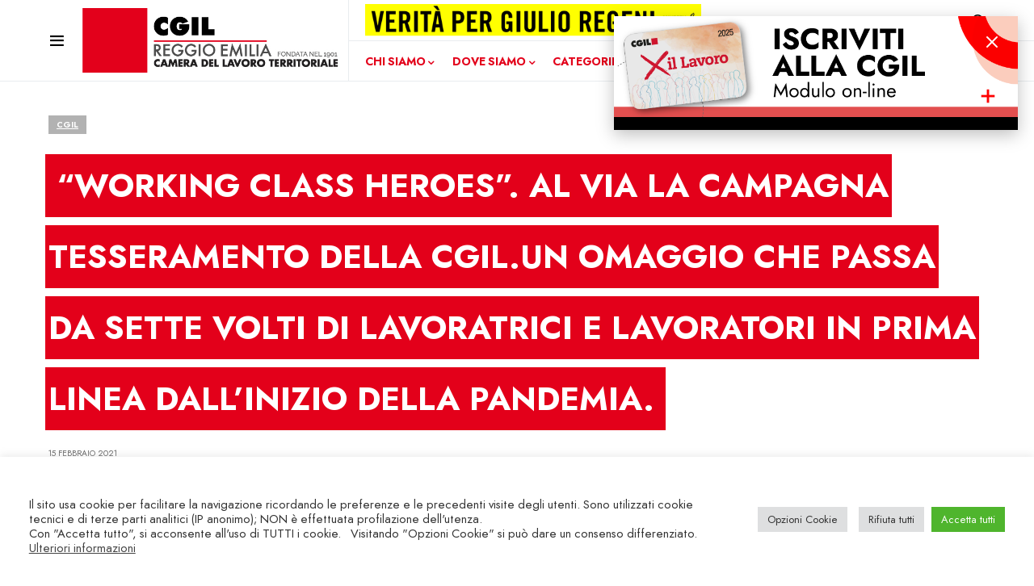

--- FILE ---
content_type: text/html; charset=UTF-8
request_url: https://www.cgilreggioemilia.it/2021/working-class-heroes-al-via-la-campagna-tesseramento-della-cgil-un-omaggio-che-passa-da-sette-volti-di-lavoratrici-e-lavoratori-in-prima-linea-dallinizio-della-pandemia/
body_size: 31452
content:
<!doctype html>
<html lang="it-IT" class="no-js">
<head>
	<meta charset="UTF-8" />
	<meta name="viewport" content="width=device-width, initial-scale=1" />
	<link rel="profile" href="https://gmpg.org/xfn/11" />
	<meta name='robots' content='index, follow, max-image-preview:large, max-snippet:-1, max-video-preview:-1' />
	<style>img:is([sizes="auto" i], [sizes^="auto," i]) { contain-intrinsic-size: 3000px 1500px }</style>
	
	<title>“WORKING CLASS HEROES”. AL VIA LA CAMPAGNA TESSERAMENTO DELLA CGIL.Un omaggio che passa da sette volti di lavoratrici e lavoratori in prima linea dall’inizio della pandemia. - CGIL Reggio Emilia</title>
	<link rel="canonical" href="https://www.cgilreggioemilia.it/2021/working-class-heroes-al-via-la-campagna-tesseramento-della-cgil-un-omaggio-che-passa-da-sette-volti-di-lavoratrici-e-lavoratori-in-prima-linea-dallinizio-della-pandemia/" />
	<meta property="og:locale" content="it_IT" />
	<meta property="og:type" content="article" />
	<meta property="og:title" content="“WORKING CLASS HEROES”. AL VIA LA CAMPAGNA TESSERAMENTO DELLA CGIL.Un omaggio che passa da sette volti di lavoratrici e lavoratori in prima linea dall’inizio della pandemia. - CGIL Reggio Emilia" />
	<meta property="og:description" content="“WORKING CLASS HEROES”. AL VIA LA CAMPAGNA TESSERAMENTO DELLA CGIL REGIONALE E DELLE CAMERE DEL LAVORO DELL’EMILIA ROMAGNA&hellip;" />
	<meta property="og:url" content="https://www.cgilreggioemilia.it/2021/working-class-heroes-al-via-la-campagna-tesseramento-della-cgil-un-omaggio-che-passa-da-sette-volti-di-lavoratrici-e-lavoratori-in-prima-linea-dallinizio-della-pandemia/" />
	<meta property="og:site_name" content="CGIL Reggio Emilia" />
	<meta property="article:publisher" content="https://www.facebook.com/cgilreggioemilia" />
	<meta property="article:published_time" content="2021-02-15T16:25:46+00:00" />
	<meta property="article:modified_time" content="2021-10-19T07:59:27+00:00" />
	<meta property="og:image" content="https://www.cgilreggioemilia.it/wp-content/uploads/2021/02/tesseramento2021.jpg" />
	<meta property="og:image:width" content="560" />
	<meta property="og:image:height" content="350" />
	<meta property="og:image:type" content="image/jpeg" />
	<meta name="author" content="Maria Scardamaglia" />
	<meta name="twitter:card" content="summary_large_image" />
	<meta name="twitter:creator" content="@CgilRe" />
	<meta name="twitter:site" content="@CgilRe" />
	<script type="application/ld+json" class="yoast-schema-graph">{"@context":"https://schema.org","@graph":[{"@type":"Article","@id":"https://www.cgilreggioemilia.it/2021/working-class-heroes-al-via-la-campagna-tesseramento-della-cgil-un-omaggio-che-passa-da-sette-volti-di-lavoratrici-e-lavoratori-in-prima-linea-dallinizio-della-pandemia/#article","isPartOf":{"@id":"https://www.cgilreggioemilia.it/2021/working-class-heroes-al-via-la-campagna-tesseramento-della-cgil-un-omaggio-che-passa-da-sette-volti-di-lavoratrici-e-lavoratori-in-prima-linea-dallinizio-della-pandemia/"},"author":{"name":"Maria Scardamaglia","@id":"https://www.cgilreggioemilia.it/#/schema/person/d70facd41b554f6178bc72f6de59bb80"},"headline":"“WORKING CLASS HEROES”. AL VIA LA CAMPAGNA TESSERAMENTO DELLA CGIL.Un omaggio che passa da sette volti di lavoratrici e lavoratori in prima linea dall’inizio della pandemia.","datePublished":"2021-02-15T16:25:46+00:00","dateModified":"2021-10-19T07:59:27+00:00","mainEntityOfPage":{"@id":"https://www.cgilreggioemilia.it/2021/working-class-heroes-al-via-la-campagna-tesseramento-della-cgil-un-omaggio-che-passa-da-sette-volti-di-lavoratrici-e-lavoratori-in-prima-linea-dallinizio-della-pandemia/"},"wordCount":658,"publisher":{"@id":"https://www.cgilreggioemilia.it/#organization"},"image":{"@id":"https://www.cgilreggioemilia.it/2021/working-class-heroes-al-via-la-campagna-tesseramento-della-cgil-un-omaggio-che-passa-da-sette-volti-di-lavoratrici-e-lavoratori-in-prima-linea-dallinizio-della-pandemia/#primaryimage"},"thumbnailUrl":"https://www.cgilreggioemilia.it/wp-content/uploads/2021/02/tesseramento2021.jpg","articleSection":["CGIL"],"inLanguage":"it-IT"},{"@type":"WebPage","@id":"https://www.cgilreggioemilia.it/2021/working-class-heroes-al-via-la-campagna-tesseramento-della-cgil-un-omaggio-che-passa-da-sette-volti-di-lavoratrici-e-lavoratori-in-prima-linea-dallinizio-della-pandemia/","url":"https://www.cgilreggioemilia.it/2021/working-class-heroes-al-via-la-campagna-tesseramento-della-cgil-un-omaggio-che-passa-da-sette-volti-di-lavoratrici-e-lavoratori-in-prima-linea-dallinizio-della-pandemia/","name":"“WORKING CLASS HEROES”. AL VIA LA CAMPAGNA TESSERAMENTO DELLA CGIL.Un omaggio che passa da sette volti di lavoratrici e lavoratori in prima linea dall’inizio della pandemia. - CGIL Reggio Emilia","isPartOf":{"@id":"https://www.cgilreggioemilia.it/#website"},"primaryImageOfPage":{"@id":"https://www.cgilreggioemilia.it/2021/working-class-heroes-al-via-la-campagna-tesseramento-della-cgil-un-omaggio-che-passa-da-sette-volti-di-lavoratrici-e-lavoratori-in-prima-linea-dallinizio-della-pandemia/#primaryimage"},"image":{"@id":"https://www.cgilreggioemilia.it/2021/working-class-heroes-al-via-la-campagna-tesseramento-della-cgil-un-omaggio-che-passa-da-sette-volti-di-lavoratrici-e-lavoratori-in-prima-linea-dallinizio-della-pandemia/#primaryimage"},"thumbnailUrl":"https://www.cgilreggioemilia.it/wp-content/uploads/2021/02/tesseramento2021.jpg","datePublished":"2021-02-15T16:25:46+00:00","dateModified":"2021-10-19T07:59:27+00:00","breadcrumb":{"@id":"https://www.cgilreggioemilia.it/2021/working-class-heroes-al-via-la-campagna-tesseramento-della-cgil-un-omaggio-che-passa-da-sette-volti-di-lavoratrici-e-lavoratori-in-prima-linea-dallinizio-della-pandemia/#breadcrumb"},"inLanguage":"it-IT","potentialAction":[{"@type":"ReadAction","target":["https://www.cgilreggioemilia.it/2021/working-class-heroes-al-via-la-campagna-tesseramento-della-cgil-un-omaggio-che-passa-da-sette-volti-di-lavoratrici-e-lavoratori-in-prima-linea-dallinizio-della-pandemia/"]}]},{"@type":"ImageObject","inLanguage":"it-IT","@id":"https://www.cgilreggioemilia.it/2021/working-class-heroes-al-via-la-campagna-tesseramento-della-cgil-un-omaggio-che-passa-da-sette-volti-di-lavoratrici-e-lavoratori-in-prima-linea-dallinizio-della-pandemia/#primaryimage","url":"https://www.cgilreggioemilia.it/wp-content/uploads/2021/02/tesseramento2021.jpg","contentUrl":"https://www.cgilreggioemilia.it/wp-content/uploads/2021/02/tesseramento2021.jpg","width":560,"height":350},{"@type":"BreadcrumbList","@id":"https://www.cgilreggioemilia.it/2021/working-class-heroes-al-via-la-campagna-tesseramento-della-cgil-un-omaggio-che-passa-da-sette-volti-di-lavoratrici-e-lavoratori-in-prima-linea-dallinizio-della-pandemia/#breadcrumb","itemListElement":[{"@type":"ListItem","position":1,"name":"Home","item":"https://www.cgilreggioemilia.it/"},{"@type":"ListItem","position":2,"name":"“WORKING CLASS HEROES”. AL VIA LA CAMPAGNA TESSERAMENTO DELLA CGIL.Un omaggio che passa da sette volti di lavoratrici e lavoratori in prima linea dall’inizio della pandemia."}]},{"@type":"WebSite","@id":"https://www.cgilreggioemilia.it/#website","url":"https://www.cgilreggioemilia.it/","name":"CGIL Reggio Emilia","description":"","publisher":{"@id":"https://www.cgilreggioemilia.it/#organization"},"potentialAction":[{"@type":"SearchAction","target":{"@type":"EntryPoint","urlTemplate":"https://www.cgilreggioemilia.it/?s={search_term_string}"},"query-input":{"@type":"PropertyValueSpecification","valueRequired":true,"valueName":"search_term_string"}}],"inLanguage":"it-IT"},{"@type":"Organization","@id":"https://www.cgilreggioemilia.it/#organization","name":"CGIL Reggio Emilia - Camera del Lavoro territoriale","url":"https://www.cgilreggioemilia.it/","logo":{"@type":"ImageObject","inLanguage":"it-IT","@id":"https://www.cgilreggioemilia.it/#/schema/logo/image/","url":"https://www.cgilreggioemilia.it/wp-content/uploads/2021/04/logo-CGIL-110-2x.png","contentUrl":"https://www.cgilreggioemilia.it/wp-content/uploads/2021/04/logo-CGIL-110-2x.png","width":742,"height":220,"caption":"CGIL Reggio Emilia - Camera del Lavoro territoriale"},"image":{"@id":"https://www.cgilreggioemilia.it/#/schema/logo/image/"},"sameAs":["https://www.facebook.com/cgilreggioemilia","https://x.com/CgilRe","https://www.instagram.com/cgilreggioemilia/","https://www.youtube.com/user/cdltre"]},{"@type":"Person","@id":"https://www.cgilreggioemilia.it/#/schema/person/d70facd41b554f6178bc72f6de59bb80","name":"Maria Scardamaglia"}]}</script>


<link rel='dns-prefetch' href='//platform-api.sharethis.com' />
<link rel='dns-prefetch' href='//use.fontawesome.com' />
<link rel="alternate" type="application/rss+xml" title="CGIL Reggio Emilia &raquo; Feed" href="https://www.cgilreggioemilia.it/feed/" />
<link rel="alternate" type="application/rss+xml" title="CGIL Reggio Emilia &raquo; Feed dei commenti" href="https://www.cgilreggioemilia.it/comments/feed/" />
			<link rel="preload" href="https://www.cgilreggioemilia.it/wp-content/plugins/canvas/assets/fonts/canvas-icons.woff" as="font" type="font/woff" crossorigin>
			
<script>(function(d){d.className=d.className.replace(/\bno-js\b/,"js")})(document.documentElement)</script>
<script>
window._wpemojiSettings = {"baseUrl":"https:\/\/s.w.org\/images\/core\/emoji\/16.0.1\/72x72\/","ext":".png","svgUrl":"https:\/\/s.w.org\/images\/core\/emoji\/16.0.1\/svg\/","svgExt":".svg","source":{"concatemoji":"https:\/\/www.cgilreggioemilia.it\/wp-includes\/js\/wp-emoji-release.min.js?ver=6.8.3"}};
/*! This file is auto-generated */
!function(s,n){var o,i,e;function c(e){try{var t={supportTests:e,timestamp:(new Date).valueOf()};sessionStorage.setItem(o,JSON.stringify(t))}catch(e){}}function p(e,t,n){e.clearRect(0,0,e.canvas.width,e.canvas.height),e.fillText(t,0,0);var t=new Uint32Array(e.getImageData(0,0,e.canvas.width,e.canvas.height).data),a=(e.clearRect(0,0,e.canvas.width,e.canvas.height),e.fillText(n,0,0),new Uint32Array(e.getImageData(0,0,e.canvas.width,e.canvas.height).data));return t.every(function(e,t){return e===a[t]})}function u(e,t){e.clearRect(0,0,e.canvas.width,e.canvas.height),e.fillText(t,0,0);for(var n=e.getImageData(16,16,1,1),a=0;a<n.data.length;a++)if(0!==n.data[a])return!1;return!0}function f(e,t,n,a){switch(t){case"flag":return n(e,"\ud83c\udff3\ufe0f\u200d\u26a7\ufe0f","\ud83c\udff3\ufe0f\u200b\u26a7\ufe0f")?!1:!n(e,"\ud83c\udde8\ud83c\uddf6","\ud83c\udde8\u200b\ud83c\uddf6")&&!n(e,"\ud83c\udff4\udb40\udc67\udb40\udc62\udb40\udc65\udb40\udc6e\udb40\udc67\udb40\udc7f","\ud83c\udff4\u200b\udb40\udc67\u200b\udb40\udc62\u200b\udb40\udc65\u200b\udb40\udc6e\u200b\udb40\udc67\u200b\udb40\udc7f");case"emoji":return!a(e,"\ud83e\udedf")}return!1}function g(e,t,n,a){var r="undefined"!=typeof WorkerGlobalScope&&self instanceof WorkerGlobalScope?new OffscreenCanvas(300,150):s.createElement("canvas"),o=r.getContext("2d",{willReadFrequently:!0}),i=(o.textBaseline="top",o.font="600 32px Arial",{});return e.forEach(function(e){i[e]=t(o,e,n,a)}),i}function t(e){var t=s.createElement("script");t.src=e,t.defer=!0,s.head.appendChild(t)}"undefined"!=typeof Promise&&(o="wpEmojiSettingsSupports",i=["flag","emoji"],n.supports={everything:!0,everythingExceptFlag:!0},e=new Promise(function(e){s.addEventListener("DOMContentLoaded",e,{once:!0})}),new Promise(function(t){var n=function(){try{var e=JSON.parse(sessionStorage.getItem(o));if("object"==typeof e&&"number"==typeof e.timestamp&&(new Date).valueOf()<e.timestamp+604800&&"object"==typeof e.supportTests)return e.supportTests}catch(e){}return null}();if(!n){if("undefined"!=typeof Worker&&"undefined"!=typeof OffscreenCanvas&&"undefined"!=typeof URL&&URL.createObjectURL&&"undefined"!=typeof Blob)try{var e="postMessage("+g.toString()+"("+[JSON.stringify(i),f.toString(),p.toString(),u.toString()].join(",")+"));",a=new Blob([e],{type:"text/javascript"}),r=new Worker(URL.createObjectURL(a),{name:"wpTestEmojiSupports"});return void(r.onmessage=function(e){c(n=e.data),r.terminate(),t(n)})}catch(e){}c(n=g(i,f,p,u))}t(n)}).then(function(e){for(var t in e)n.supports[t]=e[t],n.supports.everything=n.supports.everything&&n.supports[t],"flag"!==t&&(n.supports.everythingExceptFlag=n.supports.everythingExceptFlag&&n.supports[t]);n.supports.everythingExceptFlag=n.supports.everythingExceptFlag&&!n.supports.flag,n.DOMReady=!1,n.readyCallback=function(){n.DOMReady=!0}}).then(function(){return e}).then(function(){var e;n.supports.everything||(n.readyCallback(),(e=n.source||{}).concatemoji?t(e.concatemoji):e.wpemoji&&e.twemoji&&(t(e.twemoji),t(e.wpemoji)))}))}((window,document),window._wpemojiSettings);
</script>
<link rel='stylesheet' id='canvas-css' href='https://www.cgilreggioemilia.it/wp-content/plugins/canvas/assets/css/canvas.css?ver=2.5.1' media='all' />
<link rel='alternate stylesheet' id='powerkit-icons-css' href='https://www.cgilreggioemilia.it/wp-content/plugins/powerkit/assets/fonts/powerkit-icons.woff?ver=3.0.2' as='font' type='font/wof' crossorigin />
<link rel='stylesheet' id='powerkit-css' href='https://www.cgilreggioemilia.it/wp-content/plugins/powerkit/assets/css/powerkit.css?ver=3.0.2' media='all' />
<style id='wp-emoji-styles-inline-css'>

	img.wp-smiley, img.emoji {
		display: inline !important;
		border: none !important;
		box-shadow: none !important;
		height: 1em !important;
		width: 1em !important;
		margin: 0 0.07em !important;
		vertical-align: -0.1em !important;
		background: none !important;
		padding: 0 !important;
	}
</style>
<link rel='stylesheet' id='wp-block-library-css' href='https://www.cgilreggioemilia.it/wp-includes/css/dist/block-library/style.min.css?ver=6.8.3' media='all' />
<style id='classic-theme-styles-inline-css'>
/*! This file is auto-generated */
.wp-block-button__link{color:#fff;background-color:#32373c;border-radius:9999px;box-shadow:none;text-decoration:none;padding:calc(.667em + 2px) calc(1.333em + 2px);font-size:1.125em}.wp-block-file__button{background:#32373c;color:#fff;text-decoration:none}
</style>
<link rel='stylesheet' id='gutenberg-pdfjs-css' href='https://www.cgilreggioemilia.it/wp-content/plugins/pdfjs-viewer-shortcode/inc/../blocks/dist/style.css?ver=2.2.3' media='all' />
<link rel='stylesheet' id='visual-portfolio-block-filter-by-category-css' href='https://www.cgilreggioemilia.it/wp-content/plugins/visual-portfolio/build/gutenberg/blocks/filter-by-category/style.css?ver=1752664277' media='all' />
<link rel='stylesheet' id='visual-portfolio-block-pagination-css' href='https://www.cgilreggioemilia.it/wp-content/plugins/visual-portfolio/build/gutenberg/blocks/pagination/style.css?ver=1752664277' media='all' />
<link rel='stylesheet' id='visual-portfolio-block-sort-css' href='https://www.cgilreggioemilia.it/wp-content/plugins/visual-portfolio/build/gutenberg/blocks/sort/style.css?ver=1752664277' media='all' />
<link rel='stylesheet' id='canvas-block-alert-style-css' href='https://www.cgilreggioemilia.it/wp-content/plugins/canvas/components/basic-elements/block-alert/block.css?ver=1752665261' media='all' />
<link rel='stylesheet' id='canvas-block-progress-style-css' href='https://www.cgilreggioemilia.it/wp-content/plugins/canvas/components/basic-elements/block-progress/block.css?ver=1752665261' media='all' />
<link rel='stylesheet' id='canvas-block-collapsibles-style-css' href='https://www.cgilreggioemilia.it/wp-content/plugins/canvas/components/basic-elements/block-collapsibles/block.css?ver=1752665261' media='all' />
<link rel='stylesheet' id='canvas-block-tabs-style-css' href='https://www.cgilreggioemilia.it/wp-content/plugins/canvas/components/basic-elements/block-tabs/block.css?ver=1752665261' media='all' />
<link rel='stylesheet' id='canvas-block-section-heading-style-css' href='https://www.cgilreggioemilia.it/wp-content/plugins/canvas/components/basic-elements/block-section-heading/block.css?ver=1752665261' media='all' />
<link rel='stylesheet' id='canvas-block-row-style-css' href='https://www.cgilreggioemilia.it/wp-content/plugins/canvas/components/layout-blocks/block-row/block-row.css?ver=1752665261' media='all' />
<link rel='stylesheet' id='canvas-justified-gallery-block-style-css' href='https://www.cgilreggioemilia.it/wp-content/plugins/canvas/components/justified-gallery/block/block-justified-gallery.css?ver=1752665261' media='all' />
<link rel='stylesheet' id='canvas-slider-gallery-block-style-css' href='https://www.cgilreggioemilia.it/wp-content/plugins/canvas/components/slider-gallery/block/block-slider-gallery.css?ver=1752665261' media='all' />
<link rel='stylesheet' id='canvas-block-posts-sidebar-css' href='https://www.cgilreggioemilia.it/wp-content/plugins/canvas/components/posts/block-posts-sidebar/block-posts-sidebar.css?ver=1752665261' media='all' />
<style id='global-styles-inline-css'>
:root{--wp--preset--aspect-ratio--square: 1;--wp--preset--aspect-ratio--4-3: 4/3;--wp--preset--aspect-ratio--3-4: 3/4;--wp--preset--aspect-ratio--3-2: 3/2;--wp--preset--aspect-ratio--2-3: 2/3;--wp--preset--aspect-ratio--16-9: 16/9;--wp--preset--aspect-ratio--9-16: 9/16;--wp--preset--color--black: #000000;--wp--preset--color--cyan-bluish-gray: #abb8c3;--wp--preset--color--white: #FFFFFF;--wp--preset--color--pale-pink: #f78da7;--wp--preset--color--vivid-red: #cf2e2e;--wp--preset--color--luminous-vivid-orange: #ff6900;--wp--preset--color--luminous-vivid-amber: #fcb900;--wp--preset--color--light-green-cyan: #7bdcb5;--wp--preset--color--vivid-green-cyan: #00d084;--wp--preset--color--pale-cyan-blue: #8ed1fc;--wp--preset--color--vivid-cyan-blue: #0693e3;--wp--preset--color--vivid-purple: #9b51e0;--wp--preset--color--blue: #59BACC;--wp--preset--color--green: #58AD69;--wp--preset--color--orange: #FFBC49;--wp--preset--color--red: #e32c26;--wp--preset--color--gray-50: #f8f9fa;--wp--preset--color--gray-100: #f8f9fb;--wp--preset--color--gray-200: #e9ecef;--wp--preset--color--secondary: #656565;--wp--preset--gradient--vivid-cyan-blue-to-vivid-purple: linear-gradient(135deg,rgba(6,147,227,1) 0%,rgb(155,81,224) 100%);--wp--preset--gradient--light-green-cyan-to-vivid-green-cyan: linear-gradient(135deg,rgb(122,220,180) 0%,rgb(0,208,130) 100%);--wp--preset--gradient--luminous-vivid-amber-to-luminous-vivid-orange: linear-gradient(135deg,rgba(252,185,0,1) 0%,rgba(255,105,0,1) 100%);--wp--preset--gradient--luminous-vivid-orange-to-vivid-red: linear-gradient(135deg,rgba(255,105,0,1) 0%,rgb(207,46,46) 100%);--wp--preset--gradient--very-light-gray-to-cyan-bluish-gray: linear-gradient(135deg,rgb(238,238,238) 0%,rgb(169,184,195) 100%);--wp--preset--gradient--cool-to-warm-spectrum: linear-gradient(135deg,rgb(74,234,220) 0%,rgb(151,120,209) 20%,rgb(207,42,186) 40%,rgb(238,44,130) 60%,rgb(251,105,98) 80%,rgb(254,248,76) 100%);--wp--preset--gradient--blush-light-purple: linear-gradient(135deg,rgb(255,206,236) 0%,rgb(152,150,240) 100%);--wp--preset--gradient--blush-bordeaux: linear-gradient(135deg,rgb(254,205,165) 0%,rgb(254,45,45) 50%,rgb(107,0,62) 100%);--wp--preset--gradient--luminous-dusk: linear-gradient(135deg,rgb(255,203,112) 0%,rgb(199,81,192) 50%,rgb(65,88,208) 100%);--wp--preset--gradient--pale-ocean: linear-gradient(135deg,rgb(255,245,203) 0%,rgb(182,227,212) 50%,rgb(51,167,181) 100%);--wp--preset--gradient--electric-grass: linear-gradient(135deg,rgb(202,248,128) 0%,rgb(113,206,126) 100%);--wp--preset--gradient--midnight: linear-gradient(135deg,rgb(2,3,129) 0%,rgb(40,116,252) 100%);--wp--preset--font-size--small: 13px;--wp--preset--font-size--medium: 20px;--wp--preset--font-size--large: 36px;--wp--preset--font-size--x-large: 42px;--wp--preset--spacing--20: 0.44rem;--wp--preset--spacing--30: 0.67rem;--wp--preset--spacing--40: 1rem;--wp--preset--spacing--50: 1.5rem;--wp--preset--spacing--60: 2.25rem;--wp--preset--spacing--70: 3.38rem;--wp--preset--spacing--80: 5.06rem;--wp--preset--shadow--natural: 6px 6px 9px rgba(0, 0, 0, 0.2);--wp--preset--shadow--deep: 12px 12px 50px rgba(0, 0, 0, 0.4);--wp--preset--shadow--sharp: 6px 6px 0px rgba(0, 0, 0, 0.2);--wp--preset--shadow--outlined: 6px 6px 0px -3px rgba(255, 255, 255, 1), 6px 6px rgba(0, 0, 0, 1);--wp--preset--shadow--crisp: 6px 6px 0px rgba(0, 0, 0, 1);}:where(.is-layout-flex){gap: 0.5em;}:where(.is-layout-grid){gap: 0.5em;}body .is-layout-flex{display: flex;}.is-layout-flex{flex-wrap: wrap;align-items: center;}.is-layout-flex > :is(*, div){margin: 0;}body .is-layout-grid{display: grid;}.is-layout-grid > :is(*, div){margin: 0;}:where(.wp-block-columns.is-layout-flex){gap: 2em;}:where(.wp-block-columns.is-layout-grid){gap: 2em;}:where(.wp-block-post-template.is-layout-flex){gap: 1.25em;}:where(.wp-block-post-template.is-layout-grid){gap: 1.25em;}.has-black-color{color: var(--wp--preset--color--black) !important;}.has-cyan-bluish-gray-color{color: var(--wp--preset--color--cyan-bluish-gray) !important;}.has-white-color{color: var(--wp--preset--color--white) !important;}.has-pale-pink-color{color: var(--wp--preset--color--pale-pink) !important;}.has-vivid-red-color{color: var(--wp--preset--color--vivid-red) !important;}.has-luminous-vivid-orange-color{color: var(--wp--preset--color--luminous-vivid-orange) !important;}.has-luminous-vivid-amber-color{color: var(--wp--preset--color--luminous-vivid-amber) !important;}.has-light-green-cyan-color{color: var(--wp--preset--color--light-green-cyan) !important;}.has-vivid-green-cyan-color{color: var(--wp--preset--color--vivid-green-cyan) !important;}.has-pale-cyan-blue-color{color: var(--wp--preset--color--pale-cyan-blue) !important;}.has-vivid-cyan-blue-color{color: var(--wp--preset--color--vivid-cyan-blue) !important;}.has-vivid-purple-color{color: var(--wp--preset--color--vivid-purple) !important;}.has-black-background-color{background-color: var(--wp--preset--color--black) !important;}.has-cyan-bluish-gray-background-color{background-color: var(--wp--preset--color--cyan-bluish-gray) !important;}.has-white-background-color{background-color: var(--wp--preset--color--white) !important;}.has-pale-pink-background-color{background-color: var(--wp--preset--color--pale-pink) !important;}.has-vivid-red-background-color{background-color: var(--wp--preset--color--vivid-red) !important;}.has-luminous-vivid-orange-background-color{background-color: var(--wp--preset--color--luminous-vivid-orange) !important;}.has-luminous-vivid-amber-background-color{background-color: var(--wp--preset--color--luminous-vivid-amber) !important;}.has-light-green-cyan-background-color{background-color: var(--wp--preset--color--light-green-cyan) !important;}.has-vivid-green-cyan-background-color{background-color: var(--wp--preset--color--vivid-green-cyan) !important;}.has-pale-cyan-blue-background-color{background-color: var(--wp--preset--color--pale-cyan-blue) !important;}.has-vivid-cyan-blue-background-color{background-color: var(--wp--preset--color--vivid-cyan-blue) !important;}.has-vivid-purple-background-color{background-color: var(--wp--preset--color--vivid-purple) !important;}.has-black-border-color{border-color: var(--wp--preset--color--black) !important;}.has-cyan-bluish-gray-border-color{border-color: var(--wp--preset--color--cyan-bluish-gray) !important;}.has-white-border-color{border-color: var(--wp--preset--color--white) !important;}.has-pale-pink-border-color{border-color: var(--wp--preset--color--pale-pink) !important;}.has-vivid-red-border-color{border-color: var(--wp--preset--color--vivid-red) !important;}.has-luminous-vivid-orange-border-color{border-color: var(--wp--preset--color--luminous-vivid-orange) !important;}.has-luminous-vivid-amber-border-color{border-color: var(--wp--preset--color--luminous-vivid-amber) !important;}.has-light-green-cyan-border-color{border-color: var(--wp--preset--color--light-green-cyan) !important;}.has-vivid-green-cyan-border-color{border-color: var(--wp--preset--color--vivid-green-cyan) !important;}.has-pale-cyan-blue-border-color{border-color: var(--wp--preset--color--pale-cyan-blue) !important;}.has-vivid-cyan-blue-border-color{border-color: var(--wp--preset--color--vivid-cyan-blue) !important;}.has-vivid-purple-border-color{border-color: var(--wp--preset--color--vivid-purple) !important;}.has-vivid-cyan-blue-to-vivid-purple-gradient-background{background: var(--wp--preset--gradient--vivid-cyan-blue-to-vivid-purple) !important;}.has-light-green-cyan-to-vivid-green-cyan-gradient-background{background: var(--wp--preset--gradient--light-green-cyan-to-vivid-green-cyan) !important;}.has-luminous-vivid-amber-to-luminous-vivid-orange-gradient-background{background: var(--wp--preset--gradient--luminous-vivid-amber-to-luminous-vivid-orange) !important;}.has-luminous-vivid-orange-to-vivid-red-gradient-background{background: var(--wp--preset--gradient--luminous-vivid-orange-to-vivid-red) !important;}.has-very-light-gray-to-cyan-bluish-gray-gradient-background{background: var(--wp--preset--gradient--very-light-gray-to-cyan-bluish-gray) !important;}.has-cool-to-warm-spectrum-gradient-background{background: var(--wp--preset--gradient--cool-to-warm-spectrum) !important;}.has-blush-light-purple-gradient-background{background: var(--wp--preset--gradient--blush-light-purple) !important;}.has-blush-bordeaux-gradient-background{background: var(--wp--preset--gradient--blush-bordeaux) !important;}.has-luminous-dusk-gradient-background{background: var(--wp--preset--gradient--luminous-dusk) !important;}.has-pale-ocean-gradient-background{background: var(--wp--preset--gradient--pale-ocean) !important;}.has-electric-grass-gradient-background{background: var(--wp--preset--gradient--electric-grass) !important;}.has-midnight-gradient-background{background: var(--wp--preset--gradient--midnight) !important;}.has-small-font-size{font-size: var(--wp--preset--font-size--small) !important;}.has-medium-font-size{font-size: var(--wp--preset--font-size--medium) !important;}.has-large-font-size{font-size: var(--wp--preset--font-size--large) !important;}.has-x-large-font-size{font-size: var(--wp--preset--font-size--x-large) !important;}
:where(.wp-block-post-template.is-layout-flex){gap: 1.25em;}:where(.wp-block-post-template.is-layout-grid){gap: 1.25em;}
:where(.wp-block-columns.is-layout-flex){gap: 2em;}:where(.wp-block-columns.is-layout-grid){gap: 2em;}
:root :where(.wp-block-pullquote){font-size: 1.5em;line-height: 1.6;}
:where(.wp-block-visual-portfolio-loop.is-layout-flex){gap: 1.25em;}:where(.wp-block-visual-portfolio-loop.is-layout-grid){gap: 1.25em;}
</style>
<link rel='stylesheet' id='advanced-popups-css' href='https://www.cgilreggioemilia.it/wp-content/plugins/advanced-popups/public/css/advanced-popups-public.css?ver=1.2.2' media='all' />
<link rel='stylesheet' id='canvas-block-heading-style-css' href='https://www.cgilreggioemilia.it/wp-content/plugins/canvas/components/content-formatting/block-heading/block.css?ver=1752665261' media='all' />
<link rel='stylesheet' id='canvas-block-list-style-css' href='https://www.cgilreggioemilia.it/wp-content/plugins/canvas/components/content-formatting/block-list/block.css?ver=1752665261' media='all' />
<link rel='stylesheet' id='canvas-block-paragraph-style-css' href='https://www.cgilreggioemilia.it/wp-content/plugins/canvas/components/content-formatting/block-paragraph/block.css?ver=1752665261' media='all' />
<link rel='stylesheet' id='canvas-block-separator-style-css' href='https://www.cgilreggioemilia.it/wp-content/plugins/canvas/components/content-formatting/block-separator/block.css?ver=1752665261' media='all' />
<link rel='stylesheet' id='canvas-block-group-style-css' href='https://www.cgilreggioemilia.it/wp-content/plugins/canvas/components/basic-elements/block-group/block.css?ver=1752665261' media='all' />
<link rel='stylesheet' id='canvas-block-cover-style-css' href='https://www.cgilreggioemilia.it/wp-content/plugins/canvas/components/basic-elements/block-cover/block.css?ver=1752665261' media='all' />
<link rel='stylesheet' id='cookie-law-info-css' href='https://www.cgilreggioemilia.it/wp-content/plugins/cookie-law-info/legacy/public/css/cookie-law-info-public.css?ver=3.3.6' media='all' />
<link rel='stylesheet' id='cookie-law-info-gdpr-css' href='https://www.cgilreggioemilia.it/wp-content/plugins/cookie-law-info/legacy/public/css/cookie-law-info-gdpr.css?ver=3.3.6' media='all' />
<link rel='stylesheet' id='wpsm_counter-font-awesome-front-css' href='https://www.cgilreggioemilia.it/wp-content/plugins/counter-number-showcase/assets/css/font-awesome/css/font-awesome.min.css?ver=6.8.3' media='all' />
<link rel='stylesheet' id='wpsm_counter_bootstrap-front-css' href='https://www.cgilreggioemilia.it/wp-content/plugins/counter-number-showcase/assets/css/bootstrap-front.css?ver=6.8.3' media='all' />
<link rel='stylesheet' id='wpsm_counter_column-css' href='https://www.cgilreggioemilia.it/wp-content/plugins/counter-number-showcase/assets/css/counter-column.css?ver=6.8.3' media='all' />
<link rel='stylesheet' id='ctf_styles-css' href='https://www.cgilreggioemilia.it/wp-content/plugins/custom-twitter-feeds/css/ctf-styles.min.css?ver=2.3.1' media='all' />
<link rel='stylesheet' id='document-gallery-css' href='https://www.cgilreggioemilia.it/wp-content/plugins/document-gallery/assets/css/style.min.css?ver=4.4.4' media='all' />
<link rel='stylesheet' id='powerkit-author-box-css' href='https://www.cgilreggioemilia.it/wp-content/plugins/powerkit/modules/author-box/public/css/public-powerkit-author-box.css?ver=3.0.2' media='all' />
<link rel='stylesheet' id='powerkit-basic-elements-css' href='https://www.cgilreggioemilia.it/wp-content/plugins/powerkit/modules/basic-elements/public/css/public-powerkit-basic-elements.css?ver=3.0.2' media='screen' />
<link rel='stylesheet' id='powerkit-coming-soon-css' href='https://www.cgilreggioemilia.it/wp-content/plugins/powerkit/modules/coming-soon/public/css/public-powerkit-coming-soon.css?ver=3.0.2' media='all' />
<link rel='stylesheet' id='powerkit-content-formatting-css' href='https://www.cgilreggioemilia.it/wp-content/plugins/powerkit/modules/content-formatting/public/css/public-powerkit-content-formatting.css?ver=3.0.2' media='all' />
<link rel='stylesheet' id='powerkit-сontributors-css' href='https://www.cgilreggioemilia.it/wp-content/plugins/powerkit/modules/contributors/public/css/public-powerkit-contributors.css?ver=3.0.2' media='all' />
<link rel='stylesheet' id='powerkit-facebook-css' href='https://www.cgilreggioemilia.it/wp-content/plugins/powerkit/modules/facebook/public/css/public-powerkit-facebook.css?ver=3.0.2' media='all' />
<link rel='stylesheet' id='powerkit-featured-categories-css' href='https://www.cgilreggioemilia.it/wp-content/plugins/powerkit/modules/featured-categories/public/css/public-powerkit-featured-categories.css?ver=3.0.2' media='all' />
<link rel='stylesheet' id='powerkit-inline-posts-css' href='https://www.cgilreggioemilia.it/wp-content/plugins/powerkit/modules/inline-posts/public/css/public-powerkit-inline-posts.css?ver=3.0.2' media='all' />
<link rel='stylesheet' id='powerkit-instagram-css' href='https://www.cgilreggioemilia.it/wp-content/plugins/powerkit/modules/instagram/public/css/public-powerkit-instagram.css?ver=3.0.2' media='all' />
<link rel='stylesheet' id='powerkit-justified-gallery-css' href='https://www.cgilreggioemilia.it/wp-content/plugins/powerkit/modules/justified-gallery/public/css/public-powerkit-justified-gallery.css?ver=3.0.2' media='all' />
<link rel='stylesheet' id='glightbox-css' href='https://www.cgilreggioemilia.it/wp-content/plugins/powerkit/modules/lightbox/public/css/glightbox.min.css?ver=3.0.2' media='all' />
<link rel='stylesheet' id='powerkit-lightbox-css' href='https://www.cgilreggioemilia.it/wp-content/plugins/powerkit/modules/lightbox/public/css/public-powerkit-lightbox.css?ver=3.0.2' media='all' />
<link rel='stylesheet' id='powerkit-opt-in-forms-css' href='https://www.cgilreggioemilia.it/wp-content/plugins/powerkit/modules/opt-in-forms/public/css/public-powerkit-opt-in-forms.css?ver=3.0.2' media='all' />
<link rel='stylesheet' id='powerkit-pinterest-css' href='https://www.cgilreggioemilia.it/wp-content/plugins/powerkit/modules/pinterest/public/css/public-powerkit-pinterest.css?ver=3.0.2' media='all' />
<link rel='stylesheet' id='powerkit-scroll-to-top-css' href='https://www.cgilreggioemilia.it/wp-content/plugins/powerkit/modules/scroll-to-top/public/css/public-powerkit-scroll-to-top.css?ver=3.0.2' media='all' />
<link rel='stylesheet' id='powerkit-share-buttons-css' href='https://www.cgilreggioemilia.it/wp-content/plugins/powerkit/modules/share-buttons/public/css/public-powerkit-share-buttons.css?ver=3.0.2' media='all' />
<link rel='stylesheet' id='powerkit-slider-gallery-css' href='https://www.cgilreggioemilia.it/wp-content/plugins/powerkit/modules/slider-gallery/public/css/public-powerkit-slider-gallery.css?ver=3.0.2' media='all' />
<link rel='stylesheet' id='powerkit-social-links-css' href='https://www.cgilreggioemilia.it/wp-content/plugins/powerkit/modules/social-links/public/css/public-powerkit-social-links.css?ver=3.0.2' media='all' />
<link rel='stylesheet' id='powerkit-table-of-contents-css' href='https://www.cgilreggioemilia.it/wp-content/plugins/powerkit/modules/table-of-contents/public/css/public-powerkit-table-of-contents.css?ver=3.0.2' media='all' />
<link rel='stylesheet' id='powerkit-twitter-css' href='https://www.cgilreggioemilia.it/wp-content/plugins/powerkit/modules/twitter/public/css/public-powerkit-twitter.css?ver=3.0.2' media='all' />
<link rel='stylesheet' id='powerkit-widget-about-css' href='https://www.cgilreggioemilia.it/wp-content/plugins/powerkit/modules/widget-about/public/css/public-powerkit-widget-about.css?ver=3.0.2' media='all' />
<link rel='stylesheet' id='searchandfilter-css' href='https://www.cgilreggioemilia.it/wp-content/plugins/search-filter/style.css?ver=1' media='all' />
<link rel='stylesheet' id='share-this-share-buttons-sticky-css' href='https://www.cgilreggioemilia.it/wp-content/plugins/sharethis-share-buttons/css/mu-style.css?ver=1757064153' media='all' />
<link rel='stylesheet' id='csco-styles-css' href='https://www.cgilreggioemilia.it/wp-content/themes/newsblock/style.css?ver=1.1.9' media='all' />
<style id='csco-styles-inline-css'>
.searchwp-live-search-no-min-chars:after { content: "Continue typing" }
</style>
<link rel='stylesheet' id='searchwp-forms-css' href='https://www.cgilreggioemilia.it/wp-content/plugins/searchwp-live-ajax-search/assets/styles/frontend/search-forms.min.css?ver=1.8.6' media='all' />
<link rel='stylesheet' id='searchwp-live-search-css' href='https://www.cgilreggioemilia.it/wp-content/plugins/searchwp-live-ajax-search/assets/styles/style.min.css?ver=1.8.6' media='all' />
<style id='searchwp-live-search-inline-css'>
.searchwp-live-search-result .searchwp-live-search-result--title a {
  font-size: 16px;
}
.searchwp-live-search-result .searchwp-live-search-result--price {
  font-size: 14px;
}
.searchwp-live-search-result .searchwp-live-search-result--add-to-cart .button {
  font-size: 14px;
}

</style>
<link rel='stylesheet' id='bfa-font-awesome-css' href='https://use.fontawesome.com/releases/v5.15.4/css/all.css?ver=2.0.3' media='all' />
<link rel='stylesheet' id='ct-flickity-css' href='https://www.cgilreggioemilia.it/wp-content/themes/cgil21/assets/css/lib/flickity.css?ver=1.0.0' media='all' />
<link rel='stylesheet' id='child-theme-css' href='https://www.cgilreggioemilia.it/wp-content/themes/cgil21/style.css?ver=1.0.0' media='all' />
		<script type="text/javascript">
			ajaxurl = typeof(ajaxurl) !== 'string' ? 'https://www.cgilreggioemilia.it/wp-admin/admin-ajax.php' : ajaxurl;
		</script>
		<script src="https://www.cgilreggioemilia.it/wp-includes/js/jquery/jquery.min.js?ver=3.7.1" id="jquery-core-js"></script>
<script src="https://www.cgilreggioemilia.it/wp-includes/js/jquery/jquery-migrate.min.js?ver=3.4.1" id="jquery-migrate-js"></script>
<script src="https://www.cgilreggioemilia.it/wp-content/plugins/advanced-popups/public/js/advanced-popups-public.js?ver=1.2.2" id="advanced-popups-js"></script>
<script id="cookie-law-info-js-extra">
var Cli_Data = {"nn_cookie_ids":["_ga","_gid","__sharethis_cookie_test__","_gat","yt.innertube::requests","yt.innertube::nextId","CookieLawInfoConsent","cookielawinfo-checkbox-advertisement","YSC","VISITOR_INFO1_LIVE","yt-remote-device-id","yt-remote-connected-devices","CONSENT"],"cookielist":[],"non_necessary_cookies":{"necessary":["CookieLawInfoConsent"],"functional":["__sharethis_cookie_test__"],"performance":["_gat"],"analytics":["_ga","_gid","CONSENT"],"advertisement":["yt.innertube::requests","yt.innertube::nextId","YSC","VISITOR_INFO1_LIVE","yt-remote-device-id","yt-remote-connected-devices"]},"ccpaEnabled":"","ccpaRegionBased":"","ccpaBarEnabled":"","strictlyEnabled":["necessary","obligatoire"],"ccpaType":"gdpr","js_blocking":"1","custom_integration":"","triggerDomRefresh":"","secure_cookies":""};
var cli_cookiebar_settings = {"animate_speed_hide":"500","animate_speed_show":"500","background":"#FFF","border":"#b1a6a6c2","border_on":"","button_1_button_colour":"#61a229","button_1_button_hover":"#4e8221","button_1_link_colour":"#fff","button_1_as_button":"1","button_1_new_win":"","button_2_button_colour":"#333","button_2_button_hover":"#292929","button_2_link_colour":"#444","button_2_as_button":"","button_2_hidebar":"1","button_3_button_colour":"#dedfe0","button_3_button_hover":"#b2b2b3","button_3_link_colour":"#333333","button_3_as_button":"1","button_3_new_win":"","button_4_button_colour":"#dedfe0","button_4_button_hover":"#b2b2b3","button_4_link_colour":"#333333","button_4_as_button":"1","button_7_button_colour":"#4fb52d","button_7_button_hover":"#3f9124","button_7_link_colour":"#fff","button_7_as_button":"1","button_7_new_win":"","font_family":"inherit","header_fix":"","notify_animate_hide":"1","notify_animate_show":"","notify_div_id":"#cookie-law-info-bar","notify_position_horizontal":"right","notify_position_vertical":"bottom","scroll_close":"","scroll_close_reload":"","accept_close_reload":"","reject_close_reload":"","showagain_tab":"","showagain_background":"#fff","showagain_border":"#000","showagain_div_id":"#cookie-law-info-again","showagain_x_position":"100px","text":"#333333","show_once_yn":"","show_once":"10000","logging_on":"","as_popup":"","popup_overlay":"1","bar_heading_text":"","cookie_bar_as":"banner","popup_showagain_position":"bottom-right","widget_position":"left"};
var log_object = {"ajax_url":"https:\/\/www.cgilreggioemilia.it\/wp-admin\/admin-ajax.php"};
</script>
<script src="https://www.cgilreggioemilia.it/wp-content/plugins/cookie-law-info/legacy/public/js/cookie-law-info-public.js?ver=3.3.6" id="cookie-law-info-js"></script>
<script src="//platform-api.sharethis.com/js/sharethis.js?ver=2.3.6#property=6086bbf0bff5ae00184c3192&amp;product=inline-buttons&amp;source=sharethis-share-buttons-wordpress" id="share-this-share-buttons-mu-js"></script>
<link rel="https://api.w.org/" href="https://www.cgilreggioemilia.it/wp-json/" /><link rel="alternate" title="JSON" type="application/json" href="https://www.cgilreggioemilia.it/wp-json/wp/v2/posts/18772" /><link rel="EditURI" type="application/rsd+xml" title="RSD" href="https://www.cgilreggioemilia.it/xmlrpc.php?rsd" />
<meta name="generator" content="WordPress 6.8.3" />
<link rel='shortlink' href='https://www.cgilreggioemilia.it/?p=18772' />
<link rel="alternate" title="oEmbed (JSON)" type="application/json+oembed" href="https://www.cgilreggioemilia.it/wp-json/oembed/1.0/embed?url=https%3A%2F%2Fwww.cgilreggioemilia.it%2F2021%2Fworking-class-heroes-al-via-la-campagna-tesseramento-della-cgil-un-omaggio-che-passa-da-sette-volti-di-lavoratrici-e-lavoratori-in-prima-linea-dallinizio-della-pandemia%2F" />
<link rel="alternate" title="oEmbed (XML)" type="text/xml+oembed" href="https://www.cgilreggioemilia.it/wp-json/oembed/1.0/embed?url=https%3A%2F%2Fwww.cgilreggioemilia.it%2F2021%2Fworking-class-heroes-al-via-la-campagna-tesseramento-della-cgil-un-omaggio-che-passa-da-sette-volti-di-lavoratrici-e-lavoratori-in-prima-linea-dallinizio-della-pandemia%2F&#038;format=xml" />
		<link rel="preload" href="https://www.cgilreggioemilia.it/wp-content/plugins/advanced-popups/fonts/advanced-popups-icons.woff" as="font" type="font/woff" crossorigin>
		<script type='text/javascript'>
/* <![CDATA[ */
var VPData = {"version":"3.3.16","pro":false,"__":{"couldnt_retrieve_vp":"Couldn't retrieve Visual Portfolio ID.","pswp_close":"Close (Esc)","pswp_share":"Share","pswp_fs":"Toggle fullscreen","pswp_zoom":"Zoom in\/out","pswp_prev":"Previous (arrow left)","pswp_next":"Next (arrow right)","pswp_share_fb":"Share on Facebook","pswp_share_tw":"Tweet","pswp_share_x":"X","pswp_share_pin":"Pin it","pswp_download":"Download","fancybox_close":"Close","fancybox_next":"Next","fancybox_prev":"Previous","fancybox_error":"The requested content cannot be loaded. <br \/> Please try again later.","fancybox_play_start":"Start slideshow","fancybox_play_stop":"Pause slideshow","fancybox_full_screen":"Full screen","fancybox_thumbs":"Thumbnails","fancybox_download":"Download","fancybox_share":"Share","fancybox_zoom":"Zoom"},"settingsPopupGallery":{"enable_on_wordpress_images":false,"vendor":"fancybox","deep_linking":false,"deep_linking_url_to_share_images":false,"show_arrows":true,"show_counter":false,"show_zoom_button":true,"show_fullscreen_button":true,"show_share_button":true,"show_close_button":true,"show_thumbs":true,"show_download_button":false,"show_slideshow":false,"click_to_zoom":true,"restore_focus":true},"screenSizes":[320,576,768,992,1200]};
/* ]]> */
</script>
		<noscript>
			<style type="text/css">
				.vp-portfolio__preloader-wrap{display:none}.vp-portfolio__filter-wrap,.vp-portfolio__items-wrap,.vp-portfolio__pagination-wrap,.vp-portfolio__sort-wrap{opacity:1;visibility:visible}.vp-portfolio__item .vp-portfolio__item-img noscript+img,.vp-portfolio__thumbnails-wrap{display:none}
			</style>
		</noscript>
		<style id='csco-theme-typography'>
	:root {
		/* Base Font */
		--cs-font-base-family: Jost;
		--cs-font-base-size: 1rem;
		--cs-font-base-weight: 400;
		--cs-font-base-style: normal;
		--cs-font-base-letter-spacing: normal;
		--cs-font-base-line-height: 1.5;

		/* Primary Font */
		--cs-font-primary-family: Jost;
		--cs-font-primary-size: 1rem;
		--cs-font-primary-weight: 400;
		--cs-font-primary-style: normal;
		--cs-font-primary-letter-spacing: normal;
		--cs-font-primary-text-transform: none;

		/* Secondary Font */
		--cs-font-secondary-family: Jost;
		--cs-font-secondary-size: 1rem;
		--cs-font-secondary-weight: 400;
		--cs-font-secondary-style: normal;
		--cs-font-secondary-letter-spacing: normal;
		--cs-font-secondary-text-transform: none;

		/* Category Font */
		--cs-font-category-family: Jost;
		--cs-font-category-size: 0.625rem;
		--cs-font-category-weight: 700;
		--cs-font-category-style: normal;
		--cs-font-category-letter-spacing: normal;
		--cs-font-category-text-transform: uppercase;

		/* Post Meta Font */
		--cs-font-post-meta-family: Jost;
		--cs-font-post-meta-size: 0.65rem;
		--cs-font-post-meta-weight: 400;
		--cs-font-post-meta-style: normal;
		--cs-font-post-meta-letter-spacing: normal;
		--cs-font-post-meta-text-transform: uppercase;

		/* Input Font */
		--cs-font-input-family: Jost;
		--cs-font-input-size: 1rem;
		--cs-font-input-line-height: 1.625rem;
		--cs-font-input-weight: 400;
		--cs-font-input-style: normal;
		--cs-font-input-letter-spacing: normal;
		--cs-font-input-text-transform: none;

		/* Post Subbtitle */
		--cs-font-post-subtitle-family: Jost;
		--cs-font-post-subtitle-size: 1.25rem;
		--cs-font-post-subtitle-letter-spacing: normal;

		/* Post Content */
		--cs-font-post-content-family: Jost;
		--cs-font-post-content-size: 1.1rem;
		--cs-font-post-content-letter-spacing: normal;

		/* Summary */
		--cs-font-entry-summary-family: Jost;
		--cs-font-entry-summary-size: 1rem;
		--cs-font-entry-summary-letter-spacing: normal;

		/* Entry Excerpt */
		--cs-font-entry-excerpt-family: Jost;
		--cs-font-entry-excerpt-size: 0.875rem;
		--cs-font-entry-excerpt-letter-spacing: normal;

		/* Logos --------------- */

		/* Main Logo */
		--cs-font-main-logo-family: Inter;
		--cs-font-main-logo-size: 1.5rem;
		--cs-font-main-logo-weight: 700;
		--cs-font-main-logo-style: normal;
		--cs-font-main-logo-letter-spacing: -0.075em;
		--cs-font-main-logo-text-transform: none;

		/* Large Logo */
		--cs-font-large-logo-family: Inter;
		--cs-font-large-logo-size: 1.75rem;
		--cs-font-large-logo-weight: 700;
		--cs-font-large-logo-style: normal;
		--cs-font-large-logo-letter-spacing: -0.075em;
		--cs-font-large-logo-text-transform: none;

		/* Footer Logo */
		--cs-font-footer-logo-family: Inter;
		--cs-font-footer-logo-size: 1.5rem;
		--cs-font-footer-logo-weight: 700;
		--cs-font-footer-logo-style: normal;
		--cs-font-footer-logo-letter-spacing: -0.075em;
		--cs-font-footer-logo-text-transform: none;

		/* Headings --------------- */

		/* Headings */
		--cs-font-headings-family: Jost;
		--cs-font-headings-weight: 700;
		--cs-font-headings-style: normal;
		--cs-font-headings-line-height: 1.3;
		--cs-font-headings-letter-spacing: ;
		--cs-font-headings-text-transform: uppercase;

		/* Styled Heading */
		--cs-font-styled-heading-line-height: 1.6em;

		/* Decorated Heading */
		--cs-font-decorated-heading-family: Jost;
		--cs-font-decorated-heading-font-size: 1.23rem;
		--cs-font-decorated-heading-weight: 800;
		--cs-font-decorated-heading-style: normal;
		--cs-font-decorated-heading-line-height: ;
		--cs-font-decorated-heading-letter-spacing: normal;
		--cs-font-decorated-heading-text-transform: none;

		/* Menu Font --------------- */

		/* Menu */
		/* Used for main top level menu elements. */
		--cs-font-menu-family: Jost;
		--cs-font-menu-size: 0.875rem;
		--cs-font-menu-weight: 700;
		--cs-font-menu-style: normal;
		--cs-font-menu-letter-spacing: -0.0125em;
		--cs-font-menu-text-transform: none;

		/* Submenu Font */
		/* Used for submenu elements. */
		--cs-font-submenu-family: Jost;
		--cs-font-submenu-size: 0.875rem;
		--cs-font-submenu-weight: 400;
		--cs-font-submenu-style: normal;
		--cs-font-submenu-letter-spacing: 0px;
		--cs-font-submenu-text-transform: none;

		/* Section Headings --------------- */
		--cs-font-section-headings-family: Jost;
		--cs-font-section-headings-size: 1.3rem;
		--cs-font-section-headings-weight: 800;
		--cs-font-section-headings-style: normal;
		--cs-font-section-headings-letter-spacing: -0.025em;
		--cs-font-section-headings-text-transform: none;
	}

			.cs-header__widgets-column {
			--cs-font-section-headings-family: Jost;
			--cs-font-section-headings-size: 1.125rem;
			--cs-font-section-headings-weight: 800;
			--cs-font-section-headings-style: normal;
			--cs-font-section-headings-letter-spacing: -0.025em;
			--cs-font-section-headings-text-transform: none;
		}
	</style>
<link rel="icon" href="https://www.cgilreggioemilia.it/wp-content/uploads/2021/03/favicon.jpg" sizes="32x32" />
<link rel="icon" href="https://www.cgilreggioemilia.it/wp-content/uploads/2021/03/favicon.jpg" sizes="192x192" />
<link rel="apple-touch-icon" href="https://www.cgilreggioemilia.it/wp-content/uploads/2021/03/favicon.jpg" />
<meta name="msapplication-TileImage" content="https://www.cgilreggioemilia.it/wp-content/uploads/2021/03/favicon.jpg" />

<!-- BEGIN Analytics Insights v6.3.11 - https://wordpress.org/plugins/analytics-insights/ -->
<script async src="https://www.googletagmanager.com/gtag/js?id=G-HF6FJL14CJ"></script>
<script>
  window.dataLayer = window.dataLayer || [];
  function gtag(){dataLayer.push(arguments);}
  gtag('js', new Date());
  gtag('config', 'G-HF6FJL14CJ', {
	'anonymize_ip': true
  });
  if (window.performance) {
    var timeSincePageLoad = Math.round(performance.now());
    gtag('event', 'timing_complete', {
      'name': 'load',
      'value': timeSincePageLoad,
      'event_category': 'JS Dependencies'
    });
  }
</script>
<!-- END Analytics Insights -->
		<style id="wp-custom-css">
			.cs-header__nav-inner > li > a {
	color: #e3001a;
}

.adp-popup-inner .wp-block-columns {
    margin-bottom: 0;
}

button.adp-popup-close {
    color: #fff !important;
}

.adp-popup-outer .adp-popup-content {
    padding: 0 !important;
}

@media (min-width: 1024px) {
.adp-popup-type-content.adp-preview-image-left .adp-popup-close, .adp-popup-type-content.adp-preview-image-bottom .adp-popup-close {
	color: #fff !important;
}
}


/*Calendario eventi*/
caption {
    font-size: 18px !important;
}

td#eo-widget-next-month a, td#eo-widget-prev-month a {
    font-size: 16px !important;
	  text-transform: uppercase; 
}

th {
    font-weight: bold !important;
}

.widget_calendar tbody td  {
	  font-size: 16px
}

.widget_calendar tbody td a  {
    background-color: #e3001a !important;
		color: #fff
}

.widget_calendar tbody td a:hover{
    background-color: #2a2a2a !important;
		transition-duration: 0.2s;
}

/*Eventi*/
.eo-venue-map {
	z-index: 0 !important
}

/*box twitter home*/
iframe#twitter-widget-0 {
    height: 445px !important;
}

/*box instagram home*/
.cnvs-block-instagram {
    background-color: #fff !important;
    border-radius: 5px !important;
    padding: 10px 25px;
    height: 500px;
}

/*box facebook home*/
.fb-page.fb_iframe_widget iframe {
    border-radius: 5px !important;
	  max-height: 425px !important;
}

/*Lista eventi*/
li.eo-event-future, li.eo-event-past{
		font-size: 16px;
	  margin-bottom: 20px;
}

ul.eo-events.eo-events-widget {
    list-style: none;
		padding-left: 15px;
}

ul.eo-events.eo-events-shortcode {
    list-style: none;
		margin-top: 60px !important;
}

li.eo-event-future::before, li.eo-event-past::before{
	content: "\25AA"; 
	color: #e3001a; 
	display: inline-block;       
	width: 1em;
  margin-left: -1em;
}

ul.eo-events.eo-events-shortcode {
    padding: 0;
}

/*Patronato inca*/
/*banner dei diritti in diretta*/
.cnvs-block-row.colorebordobianco {
	border-color: #fff !important;
}

/*.cnvs-block-section.cnvs-block-section-layout-full.cnvs-block-section-fullwidth.cnvs-block-section-with-background-color.footerattaccato {
    margin-bottom: -80px !important;
}*/

/*sottolineatura box inca biaco*/
p.linkbianco a {
    text-decoration-color: #fff;
}

/*Categorie*/
/*effetto scuro immagine sfondo*/
.cs-overlay-background:after {
	background: none !important;
}

/*voce Browsing Category*/
span.cs-page__subtitle {
    display: none;
}

/*spazio titoli articoli liste dentro categorie*/
.abr-post-headline h5 {
    line-height: 2em;
}

/*articoli categoria elenco*/
.abr-reviews-posts {
    --abr-posts-thumbnail-width: 250px;
}

img.attachment-csco-thumbnail-small.size-csco-thumbnail-small.wp-post-image {
    height: 200px;
}

.widget_calendar tfoot td a:after {
		background-color: transparent;
}

.widget_calendar tfoot td {
    text-align: center;
}

/*Generali*/
/*popup*/
.adp-popup-content {
    background-color: #000;
}

h3.has-text-align-center.is-style-cnvs-paragraph-callout {
    padding: 12px 0;
		margin: 0;
}

button.adp-popup-close {
	color: #000 !important;
}

/*sapzio widget*/
.widget {
    margin-bottom: 20px !important;
}

/*titolo articolo*/

p a, ul li a{
	text-decoration: underline !important;
}

p a:hover, li a:hover{
	color: #e3001a !important;
	text-decoration: none !important;
}

ul#menu-cgil-main-1 li a, div h3 a {
	text-decoration: none !important;
}

.hoveropaco:hover, h6 a:hover {
	opacity: 0.7;
	transition-duration: 0.2s;
}

.hoveropaco a {
	text-decoration:none !important;
}

/*Colore Bordo*/
p.bordorosso  {
  border-color: #e3001a;
}

/*spazio sinistra testo aritocli*/
.single .cs-entry__content-wrap .entry-content {
	max-width: 100%;
}

/* ???????? */
/*
figure.cs-entry__post-media.post-media {
    display: none;
}
*/
/* ???????? */

@media screen and (max-width: 600px) {
.cs-ratio-wide.cs-entry__header-wrap {
  height: 86px !important;
}
}

/* Popup */
.adp-popup {
	--adp-popup-wrap-box-shadow: 0 6px 20px rgba(0,0,0,.25);
}

/*Footer*/
/*link menu*/
ul#menu-categorie li a:hover, .cs-footer__nav .current-menu-item a {
    color: #e3001b;
}

/*Legatlità*/
.vp-portfolio__item-meta-categories {
    margin-bottom: 0 !important;
}

.vp-portfolio__item-meta h2 {
    margin-bottom: 0 !important;
}

.vp-portfolio__item-meta h2 a:hover, .vp-portfolio__item-meta-category a:hover  {
    color: #e3001a !important;
}

/*Titoli dei porfoglio*/
div#primary .cs-entry__header .cs-entry__header-inner .cs-entry__header-info h1 span {
    color: white;
    background-color: #e3001a;
    padding: 10px;
	  line-height: 2.2;
    box-shadow: -4px 0 0 #e3001b, 4px 0 0 #e3001a;
}

/*Titoli degli archivi*/
div#primary .cs-page__header h1 {
    color: white;
    background-color: #e3001a;
    padding: 0px 20px;
    width: max-content;
	  line-height: 2.2;
}

/*Lavoratore dipendente*/
/*loghi a destra*/
figure.wp-block-image.size-full.is-resized.immaginefloatdestra {
  float: right;
}

.vp-pagination__item {
  color: #e3001a;
  border: 4px solid #e3001a;
}

.vp-pagination__item:hover {
  opacity: 0.7;
	transition-duration: 0.2s;
}

a.vp-pagination__load-more:hover {
    color: #e3001b !important;
}

/* HOTFIX mobile header flickering */
@media screen and ( max-width:1019px ) {
	/* Logo sempre della stessa altezza */
	.cs-navbar-sticky-enabled .cs-header.cs-header-four .cs-header__logo img {
		max-height: calc(var(--cs-header-height) - 10px)!important;
	}	
}
.cs-header__col,
.cs-header__offcanvas-toggle .cs-icon,
.cs-header__logo.cs-logo-large,
.cs-header__logo img,
.cs-header .cs-logo,
.cs-navbar-sticky-enabled .cs-header,
.cs-header.cs-header-four .cs-header__inner-wrapper {
	transition: 0.0s;
}

/* SPAZI GENERALI 
@media (min-width: 600px)
.cs-main-content .entry-content .cnvs-block-section, .cs-main-content .entry-summary .cnvs-block-section {
    margin-top: 0px;
    margin-bottom: 0px ;
}*/

.cs-main-content .entry-content .cnvs-block-section, .cs-main-content .entry-summary .cnvs-block-section, .cs-main-content .entry-content > h2:not(:first-child), .gmwd_container_wrapper {
    margin-top: 0px;
    margin-bottom: 0px ;
}

.cs-entry__header:not(:last-child) {
    margin-bottom: 2rem;
}

/* margine mappa */
.gmwd_container_wrapper {
    margin: 0 ;
}

/* spazio archivi e aventi */
.single .cs-sidebar-disabled.cs-metabar-disabled .cs-entry__header-info {
    max-width: var(--cs-entry-content-large-width);
}

.single .cs-entry__container {
    grid-template-columns: minmax(0, var(--cs-entry-content-large-width)) !important;
	}

h2 a span {
    line-height: 3rem;
}

.cnvs-block-collapsible-content ul li {
    font-size: 14px;
    text-transform: uppercase;
}

/* Badge */
span.cnvs-badge {
    display: inline-block;
    text-align: left;
    white-space: normal;
    line-height: 18px;
	  font-size: 15px !important;
}

/* Didascalie */
figcaption.vp-portfolio__item-overlay.vp-portfolio__item-align-center {
    font-size: 10px;
}

figcaption {
    text-align: left !important;
		font-size: 14px !important;
}

/* Categorie Home */
.vp-portfolio__item-meta-wrap.vp-portfolio__custom-scrollbar h2 {
    font-size: 14px;
    font-weight: 200;
}

a.vp-portfolio__item-meta {
    padding: 20px !important;
}

.cs-logo {
    padding-right: 0px !important;
}

.menunascosto {
	display: none;
}

@media only screen and (max-width: 1400px) {
.cs-navbar-social-links {
    display: none;
}
}

@media only screen and (max-width: 1200px) {
ul#menu-cgil-main-1 li a, div	h3 a {
    font-size: 12px;
}
}

/* [tempfix] Titoli vuoti colonne megamenù */
/* Non va bene.
TODO: soluzione CSS pura per incolonnamento */
@media screen and (min-width:1020px) {
	.cs-header__nav .mmenu-col > a:not([href]) {
		line-height: 0;
	}	
}

@media only screen and (min-width: 1020px) {
li.mega-menu-item.menu-item.menu-item-type-post_type.menu-item-object-page.menu-item-has-children.menu-item-2725.cs-sm__level.cs-sm-position-right ul.sub-menu.cs-sm-position-init {
    display: inline-block;
    column-count: 3;
}
}

h2.eo-event-title.entry-title a span {
    font-size: 25px;
    line-height: 40px !IMPORTANT;
}

li.submenu-categoria a {
    font-weight: normal !important;
}

li.mega-menu-item ul li {
    border: 0 !important;
}

/* w. lista eventi */
.eo-events-widget > li > a {
	text-decoration: none!important;
}


.wp-block-column .eo-events-shortcode li > a {
	text-transform: uppercase;
}

.riga-grigia {color:#e9ecef !important;}


/* FIX */
/* (clearfix del tema interferisce con layout blocchi wp) */
.cnvs-block-section .cnvs-block-section-content-inner > .wp-block-columns:last-child:after {
	display: none;
}

.leaflet-container {
    z-index: 0;
}		</style>
		<style id="kirki-inline-styles">:root, [site-data-scheme="default"]{--cs-color-site-background:#FFFFFF;--cs-color-search-background:#333333;--cs-color-header-background:#ffffff;--cs-color-submenu-background:#ffffff;--cs-color-footer-background:#111111;}:root, [data-scheme="default"]{--cs-color-accent:#0a0a0a;--cs-color-accent-contrast:#ffffff;--cs-color-secondary:#656565;--cs-palette-color-secondary:#656565;--cs-color-secondary-contrast:#000000;--cs-color-styled-heading:#e3001b;--cs-color-styled-heading-contrast:#ffffff;--cs-color-styled-heading-hover:#af0216;--cs-color-styled-heading-hover-contrast:#ffffff;--cs-color-styled-category:rgba(0,0,0,0.3);--cs-color-styled-category-contrast:#ffffff;--cs-color-styled-category-hover:#000000;--cs-color-styled-category-hover-contrast:#FFFFFF;--cs-color-category:#e3001b;--cs-color-category-hover:#000000;--cs-color-category-underline:rgba(255,255,255,0);--cs-color-button:#6d6d6d;--cs-color-button-contrast:#ffffff;--cs-color-button-hover:#a5a5a5;--cs-color-button-hover-contrast:#FFFFFF;--cs-color-overlay-background:rgba(0,0,0,0.25);}[data-scheme="dark"]{--cs-color-overlay-background:rgba(0,0,0,0.25);}:root{--cs-common-border-radius:0;--cs-primary-border-radius:0px;--cs-secondary-border-radius:50%;--cs-styled-category-border-radius:0;--cs-image-border-radius:0px;--cs-header-initial-height:100px;--cs-header-height:60px;}:root .cnvs-block-section-heading, [data-scheme="default"] .cnvs-block-section-heading, [data-scheme="dark"] [data-scheme="default"] .cnvs-block-section-heading{--cnvs-section-heading-border-color:#e9ecef;--cnvs-section-heading-color:#e3001a;}[data-scheme="dark"] .cnvs-block-section-heading{--cnvs-section-heading-border-color:#49494b;}:root .cs-header__widgets-column .cnvs-block-section-heading, [data-scheme="dark"] [data-scheme="default"] .cs-header__widgets-column .cnvs-block-section-heading{--cnvs-section-heading-border-color:#e9ecef;}[data-scheme="dark"] .cs-header__widgets-column .cnvs-block-section-heading{--cnvs-section-heading-border-color:#49494b;}.cs-search__posts{--cs-image-border-radius:50%!important;}.cs-posts-area__home.cs-posts-area__grid{--cs-posts-area-grid-columns:3!important;}@media (max-width: 1019px){.cs-posts-area__home.cs-posts-area__grid{--cs-posts-area-grid-columns:2!important;}}@media (max-width: 599px){.cs-posts-area__home.cs-posts-area__grid{--cs-posts-area-grid-columns:1!important;}}/* cyrillic */
@font-face {
  font-family: 'Jost';
  font-style: italic;
  font-weight: 400;
  font-display: swap;
  src: url(https://www.cgilreggioemilia.it/wp-content/fonts/jost/92zUtBhPNqw73oHt5D4hTxM.woff2) format('woff2');
  unicode-range: U+0301, U+0400-045F, U+0490-0491, U+04B0-04B1, U+2116;
}
/* latin-ext */
@font-face {
  font-family: 'Jost';
  font-style: italic;
  font-weight: 400;
  font-display: swap;
  src: url(https://www.cgilreggioemilia.it/wp-content/fonts/jost/92zUtBhPNqw73oHt7j4hTxM.woff2) format('woff2');
  unicode-range: U+0100-02BA, U+02BD-02C5, U+02C7-02CC, U+02CE-02D7, U+02DD-02FF, U+0304, U+0308, U+0329, U+1D00-1DBF, U+1E00-1E9F, U+1EF2-1EFF, U+2020, U+20A0-20AB, U+20AD-20C0, U+2113, U+2C60-2C7F, U+A720-A7FF;
}
/* latin */
@font-face {
  font-family: 'Jost';
  font-style: italic;
  font-weight: 400;
  font-display: swap;
  src: url(https://www.cgilreggioemilia.it/wp-content/fonts/jost/92zUtBhPNqw73oHt4D4h.woff2) format('woff2');
  unicode-range: U+0000-00FF, U+0131, U+0152-0153, U+02BB-02BC, U+02C6, U+02DA, U+02DC, U+0304, U+0308, U+0329, U+2000-206F, U+20AC, U+2122, U+2191, U+2193, U+2212, U+2215, U+FEFF, U+FFFD;
}
/* cyrillic */
@font-face {
  font-family: 'Jost';
  font-style: italic;
  font-weight: 700;
  font-display: swap;
  src: url(https://www.cgilreggioemilia.it/wp-content/fonts/jost/92zUtBhPNqw73oHt5D4hTxM.woff2) format('woff2');
  unicode-range: U+0301, U+0400-045F, U+0490-0491, U+04B0-04B1, U+2116;
}
/* latin-ext */
@font-face {
  font-family: 'Jost';
  font-style: italic;
  font-weight: 700;
  font-display: swap;
  src: url(https://www.cgilreggioemilia.it/wp-content/fonts/jost/92zUtBhPNqw73oHt7j4hTxM.woff2) format('woff2');
  unicode-range: U+0100-02BA, U+02BD-02C5, U+02C7-02CC, U+02CE-02D7, U+02DD-02FF, U+0304, U+0308, U+0329, U+1D00-1DBF, U+1E00-1E9F, U+1EF2-1EFF, U+2020, U+20A0-20AB, U+20AD-20C0, U+2113, U+2C60-2C7F, U+A720-A7FF;
}
/* latin */
@font-face {
  font-family: 'Jost';
  font-style: italic;
  font-weight: 700;
  font-display: swap;
  src: url(https://www.cgilreggioemilia.it/wp-content/fonts/jost/92zUtBhPNqw73oHt4D4h.woff2) format('woff2');
  unicode-range: U+0000-00FF, U+0131, U+0152-0153, U+02BB-02BC, U+02C6, U+02DA, U+02DC, U+0304, U+0308, U+0329, U+2000-206F, U+20AC, U+2122, U+2191, U+2193, U+2212, U+2215, U+FEFF, U+FFFD;
}
/* cyrillic */
@font-face {
  font-family: 'Jost';
  font-style: normal;
  font-weight: 400;
  font-display: swap;
  src: url(https://www.cgilreggioemilia.it/wp-content/fonts/jost/92zatBhPNqw73oDd4iYl.woff2) format('woff2');
  unicode-range: U+0301, U+0400-045F, U+0490-0491, U+04B0-04B1, U+2116;
}
/* latin-ext */
@font-face {
  font-family: 'Jost';
  font-style: normal;
  font-weight: 400;
  font-display: swap;
  src: url(https://www.cgilreggioemilia.it/wp-content/fonts/jost/92zatBhPNqw73ord4iYl.woff2) format('woff2');
  unicode-range: U+0100-02BA, U+02BD-02C5, U+02C7-02CC, U+02CE-02D7, U+02DD-02FF, U+0304, U+0308, U+0329, U+1D00-1DBF, U+1E00-1E9F, U+1EF2-1EFF, U+2020, U+20A0-20AB, U+20AD-20C0, U+2113, U+2C60-2C7F, U+A720-A7FF;
}
/* latin */
@font-face {
  font-family: 'Jost';
  font-style: normal;
  font-weight: 400;
  font-display: swap;
  src: url(https://www.cgilreggioemilia.it/wp-content/fonts/jost/92zatBhPNqw73oTd4g.woff2) format('woff2');
  unicode-range: U+0000-00FF, U+0131, U+0152-0153, U+02BB-02BC, U+02C6, U+02DA, U+02DC, U+0304, U+0308, U+0329, U+2000-206F, U+20AC, U+2122, U+2191, U+2193, U+2212, U+2215, U+FEFF, U+FFFD;
}
/* cyrillic */
@font-face {
  font-family: 'Jost';
  font-style: normal;
  font-weight: 600;
  font-display: swap;
  src: url(https://www.cgilreggioemilia.it/wp-content/fonts/jost/92zatBhPNqw73oDd4iYl.woff2) format('woff2');
  unicode-range: U+0301, U+0400-045F, U+0490-0491, U+04B0-04B1, U+2116;
}
/* latin-ext */
@font-face {
  font-family: 'Jost';
  font-style: normal;
  font-weight: 600;
  font-display: swap;
  src: url(https://www.cgilreggioemilia.it/wp-content/fonts/jost/92zatBhPNqw73ord4iYl.woff2) format('woff2');
  unicode-range: U+0100-02BA, U+02BD-02C5, U+02C7-02CC, U+02CE-02D7, U+02DD-02FF, U+0304, U+0308, U+0329, U+1D00-1DBF, U+1E00-1E9F, U+1EF2-1EFF, U+2020, U+20A0-20AB, U+20AD-20C0, U+2113, U+2C60-2C7F, U+A720-A7FF;
}
/* latin */
@font-face {
  font-family: 'Jost';
  font-style: normal;
  font-weight: 600;
  font-display: swap;
  src: url(https://www.cgilreggioemilia.it/wp-content/fonts/jost/92zatBhPNqw73oTd4g.woff2) format('woff2');
  unicode-range: U+0000-00FF, U+0131, U+0152-0153, U+02BB-02BC, U+02C6, U+02DA, U+02DC, U+0304, U+0308, U+0329, U+2000-206F, U+20AC, U+2122, U+2191, U+2193, U+2212, U+2215, U+FEFF, U+FFFD;
}
/* cyrillic */
@font-face {
  font-family: 'Jost';
  font-style: normal;
  font-weight: 700;
  font-display: swap;
  src: url(https://www.cgilreggioemilia.it/wp-content/fonts/jost/92zatBhPNqw73oDd4iYl.woff2) format('woff2');
  unicode-range: U+0301, U+0400-045F, U+0490-0491, U+04B0-04B1, U+2116;
}
/* latin-ext */
@font-face {
  font-family: 'Jost';
  font-style: normal;
  font-weight: 700;
  font-display: swap;
  src: url(https://www.cgilreggioemilia.it/wp-content/fonts/jost/92zatBhPNqw73ord4iYl.woff2) format('woff2');
  unicode-range: U+0100-02BA, U+02BD-02C5, U+02C7-02CC, U+02CE-02D7, U+02DD-02FF, U+0304, U+0308, U+0329, U+1D00-1DBF, U+1E00-1E9F, U+1EF2-1EFF, U+2020, U+20A0-20AB, U+20AD-20C0, U+2113, U+2C60-2C7F, U+A720-A7FF;
}
/* latin */
@font-face {
  font-family: 'Jost';
  font-style: normal;
  font-weight: 700;
  font-display: swap;
  src: url(https://www.cgilreggioemilia.it/wp-content/fonts/jost/92zatBhPNqw73oTd4g.woff2) format('woff2');
  unicode-range: U+0000-00FF, U+0131, U+0152-0153, U+02BB-02BC, U+02C6, U+02DA, U+02DC, U+0304, U+0308, U+0329, U+2000-206F, U+20AC, U+2122, U+2191, U+2193, U+2212, U+2215, U+FEFF, U+FFFD;
}
/* cyrillic */
@font-face {
  font-family: 'Jost';
  font-style: normal;
  font-weight: 800;
  font-display: swap;
  src: url(https://www.cgilreggioemilia.it/wp-content/fonts/jost/92zatBhPNqw73oDd4iYl.woff2) format('woff2');
  unicode-range: U+0301, U+0400-045F, U+0490-0491, U+04B0-04B1, U+2116;
}
/* latin-ext */
@font-face {
  font-family: 'Jost';
  font-style: normal;
  font-weight: 800;
  font-display: swap;
  src: url(https://www.cgilreggioemilia.it/wp-content/fonts/jost/92zatBhPNqw73ord4iYl.woff2) format('woff2');
  unicode-range: U+0100-02BA, U+02BD-02C5, U+02C7-02CC, U+02CE-02D7, U+02DD-02FF, U+0304, U+0308, U+0329, U+1D00-1DBF, U+1E00-1E9F, U+1EF2-1EFF, U+2020, U+20A0-20AB, U+20AD-20C0, U+2113, U+2C60-2C7F, U+A720-A7FF;
}
/* latin */
@font-face {
  font-family: 'Jost';
  font-style: normal;
  font-weight: 800;
  font-display: swap;
  src: url(https://www.cgilreggioemilia.it/wp-content/fonts/jost/92zatBhPNqw73oTd4g.woff2) format('woff2');
  unicode-range: U+0000-00FF, U+0131, U+0152-0153, U+02BB-02BC, U+02C6, U+02DA, U+02DC, U+0304, U+0308, U+0329, U+2000-206F, U+20AC, U+2122, U+2191, U+2193, U+2212, U+2215, U+FEFF, U+FFFD;
}/* cyrillic-ext */
@font-face {
  font-family: 'Inter';
  font-style: normal;
  font-weight: 700;
  font-display: swap;
  src: url(https://www.cgilreggioemilia.it/wp-content/fonts/inter/UcCO3FwrK3iLTeHuS_nVMrMxCp50SjIw2boKoduKmMEVuFuYAZJhiI2B.woff2) format('woff2');
  unicode-range: U+0460-052F, U+1C80-1C8A, U+20B4, U+2DE0-2DFF, U+A640-A69F, U+FE2E-FE2F;
}
/* cyrillic */
@font-face {
  font-family: 'Inter';
  font-style: normal;
  font-weight: 700;
  font-display: swap;
  src: url(https://www.cgilreggioemilia.it/wp-content/fonts/inter/UcCO3FwrK3iLTeHuS_nVMrMxCp50SjIw2boKoduKmMEVuFuYAZthiI2B.woff2) format('woff2');
  unicode-range: U+0301, U+0400-045F, U+0490-0491, U+04B0-04B1, U+2116;
}
/* greek-ext */
@font-face {
  font-family: 'Inter';
  font-style: normal;
  font-weight: 700;
  font-display: swap;
  src: url(https://www.cgilreggioemilia.it/wp-content/fonts/inter/UcCO3FwrK3iLTeHuS_nVMrMxCp50SjIw2boKoduKmMEVuFuYAZNhiI2B.woff2) format('woff2');
  unicode-range: U+1F00-1FFF;
}
/* greek */
@font-face {
  font-family: 'Inter';
  font-style: normal;
  font-weight: 700;
  font-display: swap;
  src: url(https://www.cgilreggioemilia.it/wp-content/fonts/inter/UcCO3FwrK3iLTeHuS_nVMrMxCp50SjIw2boKoduKmMEVuFuYAZxhiI2B.woff2) format('woff2');
  unicode-range: U+0370-0377, U+037A-037F, U+0384-038A, U+038C, U+038E-03A1, U+03A3-03FF;
}
/* vietnamese */
@font-face {
  font-family: 'Inter';
  font-style: normal;
  font-weight: 700;
  font-display: swap;
  src: url(https://www.cgilreggioemilia.it/wp-content/fonts/inter/UcCO3FwrK3iLTeHuS_nVMrMxCp50SjIw2boKoduKmMEVuFuYAZBhiI2B.woff2) format('woff2');
  unicode-range: U+0102-0103, U+0110-0111, U+0128-0129, U+0168-0169, U+01A0-01A1, U+01AF-01B0, U+0300-0301, U+0303-0304, U+0308-0309, U+0323, U+0329, U+1EA0-1EF9, U+20AB;
}
/* latin-ext */
@font-face {
  font-family: 'Inter';
  font-style: normal;
  font-weight: 700;
  font-display: swap;
  src: url(https://www.cgilreggioemilia.it/wp-content/fonts/inter/UcCO3FwrK3iLTeHuS_nVMrMxCp50SjIw2boKoduKmMEVuFuYAZFhiI2B.woff2) format('woff2');
  unicode-range: U+0100-02BA, U+02BD-02C5, U+02C7-02CC, U+02CE-02D7, U+02DD-02FF, U+0304, U+0308, U+0329, U+1D00-1DBF, U+1E00-1E9F, U+1EF2-1EFF, U+2020, U+20A0-20AB, U+20AD-20C0, U+2113, U+2C60-2C7F, U+A720-A7FF;
}
/* latin */
@font-face {
  font-family: 'Inter';
  font-style: normal;
  font-weight: 700;
  font-display: swap;
  src: url(https://www.cgilreggioemilia.it/wp-content/fonts/inter/UcCO3FwrK3iLTeHuS_nVMrMxCp50SjIw2boKoduKmMEVuFuYAZ9hiA.woff2) format('woff2');
  unicode-range: U+0000-00FF, U+0131, U+0152-0153, U+02BB-02BC, U+02C6, U+02DA, U+02DC, U+0304, U+0308, U+0329, U+2000-206F, U+20AC, U+2122, U+2191, U+2193, U+2212, U+2215, U+FEFF, U+FFFD;
}/* cyrillic */
@font-face {
  font-family: 'Jost';
  font-style: italic;
  font-weight: 400;
  font-display: swap;
  src: url(https://www.cgilreggioemilia.it/wp-content/fonts/jost/92zUtBhPNqw73oHt5D4hTxM.woff2) format('woff2');
  unicode-range: U+0301, U+0400-045F, U+0490-0491, U+04B0-04B1, U+2116;
}
/* latin-ext */
@font-face {
  font-family: 'Jost';
  font-style: italic;
  font-weight: 400;
  font-display: swap;
  src: url(https://www.cgilreggioemilia.it/wp-content/fonts/jost/92zUtBhPNqw73oHt7j4hTxM.woff2) format('woff2');
  unicode-range: U+0100-02BA, U+02BD-02C5, U+02C7-02CC, U+02CE-02D7, U+02DD-02FF, U+0304, U+0308, U+0329, U+1D00-1DBF, U+1E00-1E9F, U+1EF2-1EFF, U+2020, U+20A0-20AB, U+20AD-20C0, U+2113, U+2C60-2C7F, U+A720-A7FF;
}
/* latin */
@font-face {
  font-family: 'Jost';
  font-style: italic;
  font-weight: 400;
  font-display: swap;
  src: url(https://www.cgilreggioemilia.it/wp-content/fonts/jost/92zUtBhPNqw73oHt4D4h.woff2) format('woff2');
  unicode-range: U+0000-00FF, U+0131, U+0152-0153, U+02BB-02BC, U+02C6, U+02DA, U+02DC, U+0304, U+0308, U+0329, U+2000-206F, U+20AC, U+2122, U+2191, U+2193, U+2212, U+2215, U+FEFF, U+FFFD;
}
/* cyrillic */
@font-face {
  font-family: 'Jost';
  font-style: italic;
  font-weight: 700;
  font-display: swap;
  src: url(https://www.cgilreggioemilia.it/wp-content/fonts/jost/92zUtBhPNqw73oHt5D4hTxM.woff2) format('woff2');
  unicode-range: U+0301, U+0400-045F, U+0490-0491, U+04B0-04B1, U+2116;
}
/* latin-ext */
@font-face {
  font-family: 'Jost';
  font-style: italic;
  font-weight: 700;
  font-display: swap;
  src: url(https://www.cgilreggioemilia.it/wp-content/fonts/jost/92zUtBhPNqw73oHt7j4hTxM.woff2) format('woff2');
  unicode-range: U+0100-02BA, U+02BD-02C5, U+02C7-02CC, U+02CE-02D7, U+02DD-02FF, U+0304, U+0308, U+0329, U+1D00-1DBF, U+1E00-1E9F, U+1EF2-1EFF, U+2020, U+20A0-20AB, U+20AD-20C0, U+2113, U+2C60-2C7F, U+A720-A7FF;
}
/* latin */
@font-face {
  font-family: 'Jost';
  font-style: italic;
  font-weight: 700;
  font-display: swap;
  src: url(https://www.cgilreggioemilia.it/wp-content/fonts/jost/92zUtBhPNqw73oHt4D4h.woff2) format('woff2');
  unicode-range: U+0000-00FF, U+0131, U+0152-0153, U+02BB-02BC, U+02C6, U+02DA, U+02DC, U+0304, U+0308, U+0329, U+2000-206F, U+20AC, U+2122, U+2191, U+2193, U+2212, U+2215, U+FEFF, U+FFFD;
}
/* cyrillic */
@font-face {
  font-family: 'Jost';
  font-style: normal;
  font-weight: 400;
  font-display: swap;
  src: url(https://www.cgilreggioemilia.it/wp-content/fonts/jost/92zatBhPNqw73oDd4iYl.woff2) format('woff2');
  unicode-range: U+0301, U+0400-045F, U+0490-0491, U+04B0-04B1, U+2116;
}
/* latin-ext */
@font-face {
  font-family: 'Jost';
  font-style: normal;
  font-weight: 400;
  font-display: swap;
  src: url(https://www.cgilreggioemilia.it/wp-content/fonts/jost/92zatBhPNqw73ord4iYl.woff2) format('woff2');
  unicode-range: U+0100-02BA, U+02BD-02C5, U+02C7-02CC, U+02CE-02D7, U+02DD-02FF, U+0304, U+0308, U+0329, U+1D00-1DBF, U+1E00-1E9F, U+1EF2-1EFF, U+2020, U+20A0-20AB, U+20AD-20C0, U+2113, U+2C60-2C7F, U+A720-A7FF;
}
/* latin */
@font-face {
  font-family: 'Jost';
  font-style: normal;
  font-weight: 400;
  font-display: swap;
  src: url(https://www.cgilreggioemilia.it/wp-content/fonts/jost/92zatBhPNqw73oTd4g.woff2) format('woff2');
  unicode-range: U+0000-00FF, U+0131, U+0152-0153, U+02BB-02BC, U+02C6, U+02DA, U+02DC, U+0304, U+0308, U+0329, U+2000-206F, U+20AC, U+2122, U+2191, U+2193, U+2212, U+2215, U+FEFF, U+FFFD;
}
/* cyrillic */
@font-face {
  font-family: 'Jost';
  font-style: normal;
  font-weight: 600;
  font-display: swap;
  src: url(https://www.cgilreggioemilia.it/wp-content/fonts/jost/92zatBhPNqw73oDd4iYl.woff2) format('woff2');
  unicode-range: U+0301, U+0400-045F, U+0490-0491, U+04B0-04B1, U+2116;
}
/* latin-ext */
@font-face {
  font-family: 'Jost';
  font-style: normal;
  font-weight: 600;
  font-display: swap;
  src: url(https://www.cgilreggioemilia.it/wp-content/fonts/jost/92zatBhPNqw73ord4iYl.woff2) format('woff2');
  unicode-range: U+0100-02BA, U+02BD-02C5, U+02C7-02CC, U+02CE-02D7, U+02DD-02FF, U+0304, U+0308, U+0329, U+1D00-1DBF, U+1E00-1E9F, U+1EF2-1EFF, U+2020, U+20A0-20AB, U+20AD-20C0, U+2113, U+2C60-2C7F, U+A720-A7FF;
}
/* latin */
@font-face {
  font-family: 'Jost';
  font-style: normal;
  font-weight: 600;
  font-display: swap;
  src: url(https://www.cgilreggioemilia.it/wp-content/fonts/jost/92zatBhPNqw73oTd4g.woff2) format('woff2');
  unicode-range: U+0000-00FF, U+0131, U+0152-0153, U+02BB-02BC, U+02C6, U+02DA, U+02DC, U+0304, U+0308, U+0329, U+2000-206F, U+20AC, U+2122, U+2191, U+2193, U+2212, U+2215, U+FEFF, U+FFFD;
}
/* cyrillic */
@font-face {
  font-family: 'Jost';
  font-style: normal;
  font-weight: 700;
  font-display: swap;
  src: url(https://www.cgilreggioemilia.it/wp-content/fonts/jost/92zatBhPNqw73oDd4iYl.woff2) format('woff2');
  unicode-range: U+0301, U+0400-045F, U+0490-0491, U+04B0-04B1, U+2116;
}
/* latin-ext */
@font-face {
  font-family: 'Jost';
  font-style: normal;
  font-weight: 700;
  font-display: swap;
  src: url(https://www.cgilreggioemilia.it/wp-content/fonts/jost/92zatBhPNqw73ord4iYl.woff2) format('woff2');
  unicode-range: U+0100-02BA, U+02BD-02C5, U+02C7-02CC, U+02CE-02D7, U+02DD-02FF, U+0304, U+0308, U+0329, U+1D00-1DBF, U+1E00-1E9F, U+1EF2-1EFF, U+2020, U+20A0-20AB, U+20AD-20C0, U+2113, U+2C60-2C7F, U+A720-A7FF;
}
/* latin */
@font-face {
  font-family: 'Jost';
  font-style: normal;
  font-weight: 700;
  font-display: swap;
  src: url(https://www.cgilreggioemilia.it/wp-content/fonts/jost/92zatBhPNqw73oTd4g.woff2) format('woff2');
  unicode-range: U+0000-00FF, U+0131, U+0152-0153, U+02BB-02BC, U+02C6, U+02DA, U+02DC, U+0304, U+0308, U+0329, U+2000-206F, U+20AC, U+2122, U+2191, U+2193, U+2212, U+2215, U+FEFF, U+FFFD;
}
/* cyrillic */
@font-face {
  font-family: 'Jost';
  font-style: normal;
  font-weight: 800;
  font-display: swap;
  src: url(https://www.cgilreggioemilia.it/wp-content/fonts/jost/92zatBhPNqw73oDd4iYl.woff2) format('woff2');
  unicode-range: U+0301, U+0400-045F, U+0490-0491, U+04B0-04B1, U+2116;
}
/* latin-ext */
@font-face {
  font-family: 'Jost';
  font-style: normal;
  font-weight: 800;
  font-display: swap;
  src: url(https://www.cgilreggioemilia.it/wp-content/fonts/jost/92zatBhPNqw73ord4iYl.woff2) format('woff2');
  unicode-range: U+0100-02BA, U+02BD-02C5, U+02C7-02CC, U+02CE-02D7, U+02DD-02FF, U+0304, U+0308, U+0329, U+1D00-1DBF, U+1E00-1E9F, U+1EF2-1EFF, U+2020, U+20A0-20AB, U+20AD-20C0, U+2113, U+2C60-2C7F, U+A720-A7FF;
}
/* latin */
@font-face {
  font-family: 'Jost';
  font-style: normal;
  font-weight: 800;
  font-display: swap;
  src: url(https://www.cgilreggioemilia.it/wp-content/fonts/jost/92zatBhPNqw73oTd4g.woff2) format('woff2');
  unicode-range: U+0000-00FF, U+0131, U+0152-0153, U+02BB-02BC, U+02C6, U+02DA, U+02DC, U+0304, U+0308, U+0329, U+2000-206F, U+20AC, U+2122, U+2191, U+2193, U+2212, U+2215, U+FEFF, U+FFFD;
}/* cyrillic-ext */
@font-face {
  font-family: 'Inter';
  font-style: normal;
  font-weight: 700;
  font-display: swap;
  src: url(https://www.cgilreggioemilia.it/wp-content/fonts/inter/UcCO3FwrK3iLTeHuS_nVMrMxCp50SjIw2boKoduKmMEVuFuYAZJhiI2B.woff2) format('woff2');
  unicode-range: U+0460-052F, U+1C80-1C8A, U+20B4, U+2DE0-2DFF, U+A640-A69F, U+FE2E-FE2F;
}
/* cyrillic */
@font-face {
  font-family: 'Inter';
  font-style: normal;
  font-weight: 700;
  font-display: swap;
  src: url(https://www.cgilreggioemilia.it/wp-content/fonts/inter/UcCO3FwrK3iLTeHuS_nVMrMxCp50SjIw2boKoduKmMEVuFuYAZthiI2B.woff2) format('woff2');
  unicode-range: U+0301, U+0400-045F, U+0490-0491, U+04B0-04B1, U+2116;
}
/* greek-ext */
@font-face {
  font-family: 'Inter';
  font-style: normal;
  font-weight: 700;
  font-display: swap;
  src: url(https://www.cgilreggioemilia.it/wp-content/fonts/inter/UcCO3FwrK3iLTeHuS_nVMrMxCp50SjIw2boKoduKmMEVuFuYAZNhiI2B.woff2) format('woff2');
  unicode-range: U+1F00-1FFF;
}
/* greek */
@font-face {
  font-family: 'Inter';
  font-style: normal;
  font-weight: 700;
  font-display: swap;
  src: url(https://www.cgilreggioemilia.it/wp-content/fonts/inter/UcCO3FwrK3iLTeHuS_nVMrMxCp50SjIw2boKoduKmMEVuFuYAZxhiI2B.woff2) format('woff2');
  unicode-range: U+0370-0377, U+037A-037F, U+0384-038A, U+038C, U+038E-03A1, U+03A3-03FF;
}
/* vietnamese */
@font-face {
  font-family: 'Inter';
  font-style: normal;
  font-weight: 700;
  font-display: swap;
  src: url(https://www.cgilreggioemilia.it/wp-content/fonts/inter/UcCO3FwrK3iLTeHuS_nVMrMxCp50SjIw2boKoduKmMEVuFuYAZBhiI2B.woff2) format('woff2');
  unicode-range: U+0102-0103, U+0110-0111, U+0128-0129, U+0168-0169, U+01A0-01A1, U+01AF-01B0, U+0300-0301, U+0303-0304, U+0308-0309, U+0323, U+0329, U+1EA0-1EF9, U+20AB;
}
/* latin-ext */
@font-face {
  font-family: 'Inter';
  font-style: normal;
  font-weight: 700;
  font-display: swap;
  src: url(https://www.cgilreggioemilia.it/wp-content/fonts/inter/UcCO3FwrK3iLTeHuS_nVMrMxCp50SjIw2boKoduKmMEVuFuYAZFhiI2B.woff2) format('woff2');
  unicode-range: U+0100-02BA, U+02BD-02C5, U+02C7-02CC, U+02CE-02D7, U+02DD-02FF, U+0304, U+0308, U+0329, U+1D00-1DBF, U+1E00-1E9F, U+1EF2-1EFF, U+2020, U+20A0-20AB, U+20AD-20C0, U+2113, U+2C60-2C7F, U+A720-A7FF;
}
/* latin */
@font-face {
  font-family: 'Inter';
  font-style: normal;
  font-weight: 700;
  font-display: swap;
  src: url(https://www.cgilreggioemilia.it/wp-content/fonts/inter/UcCO3FwrK3iLTeHuS_nVMrMxCp50SjIw2boKoduKmMEVuFuYAZ9hiA.woff2) format('woff2');
  unicode-range: U+0000-00FF, U+0131, U+0152-0153, U+02BB-02BC, U+02C6, U+02DA, U+02DC, U+0304, U+0308, U+0329, U+2000-206F, U+20AC, U+2122, U+2191, U+2193, U+2212, U+2215, U+FEFF, U+FFFD;
}/* cyrillic */
@font-face {
  font-family: 'Jost';
  font-style: italic;
  font-weight: 400;
  font-display: swap;
  src: url(https://www.cgilreggioemilia.it/wp-content/fonts/jost/92zUtBhPNqw73oHt5D4hTxM.woff2) format('woff2');
  unicode-range: U+0301, U+0400-045F, U+0490-0491, U+04B0-04B1, U+2116;
}
/* latin-ext */
@font-face {
  font-family: 'Jost';
  font-style: italic;
  font-weight: 400;
  font-display: swap;
  src: url(https://www.cgilreggioemilia.it/wp-content/fonts/jost/92zUtBhPNqw73oHt7j4hTxM.woff2) format('woff2');
  unicode-range: U+0100-02BA, U+02BD-02C5, U+02C7-02CC, U+02CE-02D7, U+02DD-02FF, U+0304, U+0308, U+0329, U+1D00-1DBF, U+1E00-1E9F, U+1EF2-1EFF, U+2020, U+20A0-20AB, U+20AD-20C0, U+2113, U+2C60-2C7F, U+A720-A7FF;
}
/* latin */
@font-face {
  font-family: 'Jost';
  font-style: italic;
  font-weight: 400;
  font-display: swap;
  src: url(https://www.cgilreggioemilia.it/wp-content/fonts/jost/92zUtBhPNqw73oHt4D4h.woff2) format('woff2');
  unicode-range: U+0000-00FF, U+0131, U+0152-0153, U+02BB-02BC, U+02C6, U+02DA, U+02DC, U+0304, U+0308, U+0329, U+2000-206F, U+20AC, U+2122, U+2191, U+2193, U+2212, U+2215, U+FEFF, U+FFFD;
}
/* cyrillic */
@font-face {
  font-family: 'Jost';
  font-style: italic;
  font-weight: 700;
  font-display: swap;
  src: url(https://www.cgilreggioemilia.it/wp-content/fonts/jost/92zUtBhPNqw73oHt5D4hTxM.woff2) format('woff2');
  unicode-range: U+0301, U+0400-045F, U+0490-0491, U+04B0-04B1, U+2116;
}
/* latin-ext */
@font-face {
  font-family: 'Jost';
  font-style: italic;
  font-weight: 700;
  font-display: swap;
  src: url(https://www.cgilreggioemilia.it/wp-content/fonts/jost/92zUtBhPNqw73oHt7j4hTxM.woff2) format('woff2');
  unicode-range: U+0100-02BA, U+02BD-02C5, U+02C7-02CC, U+02CE-02D7, U+02DD-02FF, U+0304, U+0308, U+0329, U+1D00-1DBF, U+1E00-1E9F, U+1EF2-1EFF, U+2020, U+20A0-20AB, U+20AD-20C0, U+2113, U+2C60-2C7F, U+A720-A7FF;
}
/* latin */
@font-face {
  font-family: 'Jost';
  font-style: italic;
  font-weight: 700;
  font-display: swap;
  src: url(https://www.cgilreggioemilia.it/wp-content/fonts/jost/92zUtBhPNqw73oHt4D4h.woff2) format('woff2');
  unicode-range: U+0000-00FF, U+0131, U+0152-0153, U+02BB-02BC, U+02C6, U+02DA, U+02DC, U+0304, U+0308, U+0329, U+2000-206F, U+20AC, U+2122, U+2191, U+2193, U+2212, U+2215, U+FEFF, U+FFFD;
}
/* cyrillic */
@font-face {
  font-family: 'Jost';
  font-style: normal;
  font-weight: 400;
  font-display: swap;
  src: url(https://www.cgilreggioemilia.it/wp-content/fonts/jost/92zatBhPNqw73oDd4iYl.woff2) format('woff2');
  unicode-range: U+0301, U+0400-045F, U+0490-0491, U+04B0-04B1, U+2116;
}
/* latin-ext */
@font-face {
  font-family: 'Jost';
  font-style: normal;
  font-weight: 400;
  font-display: swap;
  src: url(https://www.cgilreggioemilia.it/wp-content/fonts/jost/92zatBhPNqw73ord4iYl.woff2) format('woff2');
  unicode-range: U+0100-02BA, U+02BD-02C5, U+02C7-02CC, U+02CE-02D7, U+02DD-02FF, U+0304, U+0308, U+0329, U+1D00-1DBF, U+1E00-1E9F, U+1EF2-1EFF, U+2020, U+20A0-20AB, U+20AD-20C0, U+2113, U+2C60-2C7F, U+A720-A7FF;
}
/* latin */
@font-face {
  font-family: 'Jost';
  font-style: normal;
  font-weight: 400;
  font-display: swap;
  src: url(https://www.cgilreggioemilia.it/wp-content/fonts/jost/92zatBhPNqw73oTd4g.woff2) format('woff2');
  unicode-range: U+0000-00FF, U+0131, U+0152-0153, U+02BB-02BC, U+02C6, U+02DA, U+02DC, U+0304, U+0308, U+0329, U+2000-206F, U+20AC, U+2122, U+2191, U+2193, U+2212, U+2215, U+FEFF, U+FFFD;
}
/* cyrillic */
@font-face {
  font-family: 'Jost';
  font-style: normal;
  font-weight: 600;
  font-display: swap;
  src: url(https://www.cgilreggioemilia.it/wp-content/fonts/jost/92zatBhPNqw73oDd4iYl.woff2) format('woff2');
  unicode-range: U+0301, U+0400-045F, U+0490-0491, U+04B0-04B1, U+2116;
}
/* latin-ext */
@font-face {
  font-family: 'Jost';
  font-style: normal;
  font-weight: 600;
  font-display: swap;
  src: url(https://www.cgilreggioemilia.it/wp-content/fonts/jost/92zatBhPNqw73ord4iYl.woff2) format('woff2');
  unicode-range: U+0100-02BA, U+02BD-02C5, U+02C7-02CC, U+02CE-02D7, U+02DD-02FF, U+0304, U+0308, U+0329, U+1D00-1DBF, U+1E00-1E9F, U+1EF2-1EFF, U+2020, U+20A0-20AB, U+20AD-20C0, U+2113, U+2C60-2C7F, U+A720-A7FF;
}
/* latin */
@font-face {
  font-family: 'Jost';
  font-style: normal;
  font-weight: 600;
  font-display: swap;
  src: url(https://www.cgilreggioemilia.it/wp-content/fonts/jost/92zatBhPNqw73oTd4g.woff2) format('woff2');
  unicode-range: U+0000-00FF, U+0131, U+0152-0153, U+02BB-02BC, U+02C6, U+02DA, U+02DC, U+0304, U+0308, U+0329, U+2000-206F, U+20AC, U+2122, U+2191, U+2193, U+2212, U+2215, U+FEFF, U+FFFD;
}
/* cyrillic */
@font-face {
  font-family: 'Jost';
  font-style: normal;
  font-weight: 700;
  font-display: swap;
  src: url(https://www.cgilreggioemilia.it/wp-content/fonts/jost/92zatBhPNqw73oDd4iYl.woff2) format('woff2');
  unicode-range: U+0301, U+0400-045F, U+0490-0491, U+04B0-04B1, U+2116;
}
/* latin-ext */
@font-face {
  font-family: 'Jost';
  font-style: normal;
  font-weight: 700;
  font-display: swap;
  src: url(https://www.cgilreggioemilia.it/wp-content/fonts/jost/92zatBhPNqw73ord4iYl.woff2) format('woff2');
  unicode-range: U+0100-02BA, U+02BD-02C5, U+02C7-02CC, U+02CE-02D7, U+02DD-02FF, U+0304, U+0308, U+0329, U+1D00-1DBF, U+1E00-1E9F, U+1EF2-1EFF, U+2020, U+20A0-20AB, U+20AD-20C0, U+2113, U+2C60-2C7F, U+A720-A7FF;
}
/* latin */
@font-face {
  font-family: 'Jost';
  font-style: normal;
  font-weight: 700;
  font-display: swap;
  src: url(https://www.cgilreggioemilia.it/wp-content/fonts/jost/92zatBhPNqw73oTd4g.woff2) format('woff2');
  unicode-range: U+0000-00FF, U+0131, U+0152-0153, U+02BB-02BC, U+02C6, U+02DA, U+02DC, U+0304, U+0308, U+0329, U+2000-206F, U+20AC, U+2122, U+2191, U+2193, U+2212, U+2215, U+FEFF, U+FFFD;
}
/* cyrillic */
@font-face {
  font-family: 'Jost';
  font-style: normal;
  font-weight: 800;
  font-display: swap;
  src: url(https://www.cgilreggioemilia.it/wp-content/fonts/jost/92zatBhPNqw73oDd4iYl.woff2) format('woff2');
  unicode-range: U+0301, U+0400-045F, U+0490-0491, U+04B0-04B1, U+2116;
}
/* latin-ext */
@font-face {
  font-family: 'Jost';
  font-style: normal;
  font-weight: 800;
  font-display: swap;
  src: url(https://www.cgilreggioemilia.it/wp-content/fonts/jost/92zatBhPNqw73ord4iYl.woff2) format('woff2');
  unicode-range: U+0100-02BA, U+02BD-02C5, U+02C7-02CC, U+02CE-02D7, U+02DD-02FF, U+0304, U+0308, U+0329, U+1D00-1DBF, U+1E00-1E9F, U+1EF2-1EFF, U+2020, U+20A0-20AB, U+20AD-20C0, U+2113, U+2C60-2C7F, U+A720-A7FF;
}
/* latin */
@font-face {
  font-family: 'Jost';
  font-style: normal;
  font-weight: 800;
  font-display: swap;
  src: url(https://www.cgilreggioemilia.it/wp-content/fonts/jost/92zatBhPNqw73oTd4g.woff2) format('woff2');
  unicode-range: U+0000-00FF, U+0131, U+0152-0153, U+02BB-02BC, U+02C6, U+02DA, U+02DC, U+0304, U+0308, U+0329, U+2000-206F, U+20AC, U+2122, U+2191, U+2193, U+2212, U+2215, U+FEFF, U+FFFD;
}/* cyrillic-ext */
@font-face {
  font-family: 'Inter';
  font-style: normal;
  font-weight: 700;
  font-display: swap;
  src: url(https://www.cgilreggioemilia.it/wp-content/fonts/inter/UcCO3FwrK3iLTeHuS_nVMrMxCp50SjIw2boKoduKmMEVuFuYAZJhiI2B.woff2) format('woff2');
  unicode-range: U+0460-052F, U+1C80-1C8A, U+20B4, U+2DE0-2DFF, U+A640-A69F, U+FE2E-FE2F;
}
/* cyrillic */
@font-face {
  font-family: 'Inter';
  font-style: normal;
  font-weight: 700;
  font-display: swap;
  src: url(https://www.cgilreggioemilia.it/wp-content/fonts/inter/UcCO3FwrK3iLTeHuS_nVMrMxCp50SjIw2boKoduKmMEVuFuYAZthiI2B.woff2) format('woff2');
  unicode-range: U+0301, U+0400-045F, U+0490-0491, U+04B0-04B1, U+2116;
}
/* greek-ext */
@font-face {
  font-family: 'Inter';
  font-style: normal;
  font-weight: 700;
  font-display: swap;
  src: url(https://www.cgilreggioemilia.it/wp-content/fonts/inter/UcCO3FwrK3iLTeHuS_nVMrMxCp50SjIw2boKoduKmMEVuFuYAZNhiI2B.woff2) format('woff2');
  unicode-range: U+1F00-1FFF;
}
/* greek */
@font-face {
  font-family: 'Inter';
  font-style: normal;
  font-weight: 700;
  font-display: swap;
  src: url(https://www.cgilreggioemilia.it/wp-content/fonts/inter/UcCO3FwrK3iLTeHuS_nVMrMxCp50SjIw2boKoduKmMEVuFuYAZxhiI2B.woff2) format('woff2');
  unicode-range: U+0370-0377, U+037A-037F, U+0384-038A, U+038C, U+038E-03A1, U+03A3-03FF;
}
/* vietnamese */
@font-face {
  font-family: 'Inter';
  font-style: normal;
  font-weight: 700;
  font-display: swap;
  src: url(https://www.cgilreggioemilia.it/wp-content/fonts/inter/UcCO3FwrK3iLTeHuS_nVMrMxCp50SjIw2boKoduKmMEVuFuYAZBhiI2B.woff2) format('woff2');
  unicode-range: U+0102-0103, U+0110-0111, U+0128-0129, U+0168-0169, U+01A0-01A1, U+01AF-01B0, U+0300-0301, U+0303-0304, U+0308-0309, U+0323, U+0329, U+1EA0-1EF9, U+20AB;
}
/* latin-ext */
@font-face {
  font-family: 'Inter';
  font-style: normal;
  font-weight: 700;
  font-display: swap;
  src: url(https://www.cgilreggioemilia.it/wp-content/fonts/inter/UcCO3FwrK3iLTeHuS_nVMrMxCp50SjIw2boKoduKmMEVuFuYAZFhiI2B.woff2) format('woff2');
  unicode-range: U+0100-02BA, U+02BD-02C5, U+02C7-02CC, U+02CE-02D7, U+02DD-02FF, U+0304, U+0308, U+0329, U+1D00-1DBF, U+1E00-1E9F, U+1EF2-1EFF, U+2020, U+20A0-20AB, U+20AD-20C0, U+2113, U+2C60-2C7F, U+A720-A7FF;
}
/* latin */
@font-face {
  font-family: 'Inter';
  font-style: normal;
  font-weight: 700;
  font-display: swap;
  src: url(https://www.cgilreggioemilia.it/wp-content/fonts/inter/UcCO3FwrK3iLTeHuS_nVMrMxCp50SjIw2boKoduKmMEVuFuYAZ9hiA.woff2) format('woff2');
  unicode-range: U+0000-00FF, U+0131, U+0152-0153, U+02BB-02BC, U+02C6, U+02DA, U+02DC, U+0304, U+0308, U+0329, U+2000-206F, U+20AC, U+2122, U+2191, U+2193, U+2212, U+2215, U+FEFF, U+FFFD;
}</style></head>

<body class="wp-singular post-template-default single single-post postid-18772 single-format-standard wp-embed-responsive wp-theme-newsblock wp-child-theme-cgil21 cs-page-layout-disabled cs-navbar-sticky-enabled cs-sticky-sidebar-enabled cs-stick-to-top" data-scheme='default' site-data-scheme='default'>



	<div class="cs-site-overlay"></div>

	<div class="cs-offcanvas">
		<div class="cs-offcanvas__header" data-scheme="default">
			
			<nav class="cs-offcanvas__nav">
						<div class="cs-logo ">
			<a class="cs-header__logo cs-logo-once " href="https://www.cgilreggioemilia.it/">
				<img src="https://www.cgilreggioemilia.it/wp-content/uploads/2021/05/LOGO-SITO.jpg"  alt="CGIL Reggio Emilia" >			</a>

					</div>
		
				<span class="cs-offcanvas__toggle" role="button"><i class="cs-icon cs-icon-x"></i></span>
			</nav>

					</div>
		<aside class="cs-offcanvas__sidebar">
			<div class="cs-offcanvas__inner cs-offcanvas__area cs-widget-area">
				<div class="widget widget_nav_menu cs-d-lg-none"><div class="menu-cgil-main-container"><ul id="menu-cgil-main" class="menu"><li id="menu-item-24621" class="menu-item menu-item-type-custom menu-item-object-custom menu-item-has-children menu-item-24621"><a>CHI SIAMO</a>
<ul class="sub-menu">
	<li id="menu-item-2430" class="menu-item menu-item-type-post_type menu-item-object-page menu-item-2430"><a href="https://www.cgilreggioemilia.it/chi-siamo/la-camera-del-lavoro/">LA CAMERA DEL LAVORO</a></li>
	<li id="menu-item-2431" class="menu-item menu-item-type-post_type menu-item-object-page menu-item-has-children menu-item-2431"><a href="https://www.cgilreggioemilia.it/chi-siamo/organismi-dirigenti/">ORGANISMI DIRIGENTI</a>
	<ul class="sub-menu">
		<li id="menu-item-28348" class="menu-item menu-item-type-post_type menu-item-object-page menu-item-28348"><a href="https://www.cgilreggioemilia.it/chi-siamo/organismi-dirigenti/segreteria-confederale/">SEGRETERIA CONFEDERALE</a></li>
		<li id="menu-item-20106" class="menu-item menu-item-type-post_type menu-item-object-page menu-item-20106"><a href="https://www.cgilreggioemilia.it/chi-siamo/organismi-dirigenti/assemblea-generale/">ASSEMBLEA GENERALE</a></li>
	</ul>
</li>
	<li id="menu-item-2440" class="menu-item menu-item-type-post_type menu-item-object-page menu-item-2440"><a href="https://www.cgilreggioemilia.it/chi-siamo/archivio-storico-cgil/">ARCHIVIO STORICO CGIL</a></li>
	<li id="menu-item-31227" class="menu-item menu-item-type-post_type menu-item-object-page menu-item-31227"><a href="https://www.cgilreggioemilia.it/chi-siamo/biblioteca-sindacale-giulio-regeni/">BIBLIOTECA SINDACALE “GIULIO REGENI”</a></li>
	<li id="menu-item-25176" class="menu-item menu-item-type-custom menu-item-object-custom menu-item-25176"><a href="https://www2.cgil.it/statuto-cgil/">STATUTO CGIL</a></li>
	<li id="menu-item-2432" class="menu-item menu-item-type-post_type menu-item-object-page menu-item-2432"><a href="https://www.cgilreggioemilia.it/chi-siamo/cooperazione-internazionale/">COOPERAZIONE INTERNAZIONALE</a></li>
</ul>
</li>
<li id="menu-item-3975" class="mega-menu-item menu-item menu-item-type-post_type menu-item-object-page menu-item-has-children menu-item-3975"><a href="https://www.cgilreggioemilia.it/dove-siamo/le-nostre-sedi/">DOVE SIAMO</a>
<ul class="sub-menu">
	<li id="menu-item-2443" class="menu-item menu-item-type-post_type menu-item-object-page menu-item-has-children menu-item-2443"><a href="https://www.cgilreggioemilia.it/dove-siamo/reggio-emilia/">REGGIO EMILIA</a>
	<ul class="sub-menu">
		<li id="menu-item-2444" class="menu-item menu-item-type-post_type menu-item-object-page menu-item-2444"><a href="https://www.cgilreggioemilia.it/dove-siamo/reggio-emilia/reggio-sud/">REGGIO SUD</a></li>
		<li id="menu-item-23857" class="menu-item menu-item-type-post_type menu-item-object-page menu-item-23857"><a href="https://www.cgilreggioemilia.it/dove-siamo/reggio-emilia/albinea/">ALBINEA</a></li>
		<li id="menu-item-23856" class="menu-item menu-item-type-post_type menu-item-object-page menu-item-23856"><a href="https://www.cgilreggioemilia.it/dove-siamo/reggio-emilia/bagnolo-in-piano/">BAGNOLO IN PIANO</a></li>
		<li id="menu-item-23855" class="menu-item menu-item-type-post_type menu-item-object-page menu-item-23855"><a href="https://www.cgilreggioemilia.it/dove-siamo/reggio-emilia/cadelbosco-sopra/">CADELBOSCO SOPRA</a></li>
		<li id="menu-item-23854" class="menu-item menu-item-type-post_type menu-item-object-page menu-item-23854"><a href="https://www.cgilreggioemilia.it/dove-siamo/reggio-emilia/castelnovo-sotto/">CASTELNOVO SOTTO</a></li>
		<li id="menu-item-23853" class="menu-item menu-item-type-post_type menu-item-object-page menu-item-23853"><a href="https://www.cgilreggioemilia.it/dove-siamo/reggio-emilia/montecavolo/">MONTECAVOLO</a></li>
		<li id="menu-item-23852" class="menu-item menu-item-type-post_type menu-item-object-page menu-item-23852"><a href="https://www.cgilreggioemilia.it/dove-siamo/reggio-emilia/quattro-castella/">QUATTRO CASTELLA</a></li>
		<li id="menu-item-23851" class="menu-item menu-item-type-post_type menu-item-object-page menu-item-23851"><a href="https://www.cgilreggioemilia.it/dove-siamo/reggio-emilia/vezzano-sul-crostolo/">VEZZANO SUL CROSTOLO</a></li>
	</ul>
</li>
	<li id="menu-item-2434" class="menu-item menu-item-type-post_type menu-item-object-page menu-item-has-children menu-item-2434"><a href="https://www.cgilreggioemilia.it/dove-siamo/castelnovo-ne-monti/">CASTELNOVO NE&#8217; MONTI</a>
	<ul class="sub-menu">
		<li id="menu-item-4403" class="menu-item menu-item-type-post_type menu-item-object-page menu-item-4403"><a href="https://www.cgilreggioemilia.it/dove-siamo/castelnovo-ne-monti/busana/">BUSANA</a></li>
		<li id="menu-item-4404" class="menu-item menu-item-type-post_type menu-item-object-page menu-item-4404"><a href="https://www.cgilreggioemilia.it/dove-siamo/castelnovo-ne-monti/carpineti/">CARPINETI</a></li>
		<li id="menu-item-4405" class="menu-item menu-item-type-post_type menu-item-object-page menu-item-4405"><a href="https://www.cgilreggioemilia.it/dove-siamo/castelnovo-ne-monti/casina/">CASINA</a></li>
		<li id="menu-item-4407" class="menu-item menu-item-type-post_type menu-item-object-page menu-item-4407"><a href="https://www.cgilreggioemilia.it/dove-siamo/castelnovo-ne-monti/cerredolo/">CERREDOLO</a></li>
		<li id="menu-item-4408" class="menu-item menu-item-type-post_type menu-item-object-page menu-item-4408"><a href="https://www.cgilreggioemilia.it/dove-siamo/castelnovo-ne-monti/cervarezza/">CERVAREZZA</a></li>
		<li id="menu-item-4406" class="menu-item menu-item-type-post_type menu-item-object-page menu-item-4406"><a href="https://www.cgilreggioemilia.it/dove-siamo/castelnovo-ne-monti/cinquecerri/">CINQUECERRI</a></li>
		<li id="menu-item-4409" class="menu-item menu-item-type-post_type menu-item-object-page menu-item-4409"><a href="https://www.cgilreggioemilia.it/dove-siamo/castelnovo-ne-monti/collagna/">COLLAGNA</a></li>
		<li id="menu-item-4410" class="menu-item menu-item-type-post_type menu-item-object-page menu-item-4410"><a href="https://www.cgilreggioemilia.it/dove-siamo/castelnovo-ne-monti/felina/">FELINA</a></li>
		<li id="menu-item-4411" class="menu-item menu-item-type-post_type menu-item-object-page menu-item-4411"><a href="https://www.cgilreggioemilia.it/dove-siamo/castelnovo-ne-monti/ligonchio/">LIGONCHIO</a></li>
		<li id="menu-item-4412" class="menu-item menu-item-type-post_type menu-item-object-page menu-item-4412"><a href="https://www.cgilreggioemilia.it/dove-siamo/castelnovo-ne-monti/ramiseto/">RAMISETO</a></li>
		<li id="menu-item-4413" class="menu-item menu-item-type-post_type menu-item-object-page menu-item-4413"><a href="https://www.cgilreggioemilia.it/dove-siamo/castelnovo-ne-monti/toano/">TOANO</a></li>
		<li id="menu-item-4414" class="menu-item menu-item-type-post_type menu-item-object-page menu-item-4414"><a href="https://www.cgilreggioemilia.it/dove-siamo/castelnovo-ne-monti/villa-minozzo/">VILLA MINOZZO</a></li>
	</ul>
</li>
	<li id="menu-item-2435" class="menu-item menu-item-type-post_type menu-item-object-page menu-item-has-children menu-item-2435"><a href="https://www.cgilreggioemilia.it/dove-siamo/correggio/">CORREGGIO</a>
	<ul class="sub-menu">
		<li id="menu-item-4415" class="menu-item menu-item-type-post_type menu-item-object-page menu-item-4415"><a href="https://www.cgilreggioemilia.it/dove-siamo/correggio/campagnola-emilia/">CAMPAGNOLA EMILIA</a></li>
		<li id="menu-item-4416" class="menu-item menu-item-type-post_type menu-item-object-page menu-item-4416"><a href="https://www.cgilreggioemilia.it/dove-siamo/correggio/fabbrico/">FABBRICO</a></li>
		<li id="menu-item-4417" class="menu-item menu-item-type-post_type menu-item-object-page menu-item-4417"><a href="https://www.cgilreggioemilia.it/dove-siamo/correggio/prato/">PRATO</a></li>
		<li id="menu-item-4419" class="menu-item menu-item-type-post_type menu-item-object-page menu-item-4419"><a href="https://www.cgilreggioemilia.it/dove-siamo/correggio/rio-saliceto/">RIO SALICETO</a></li>
		<li id="menu-item-4420" class="menu-item menu-item-type-post_type menu-item-object-page menu-item-4420"><a href="https://www.cgilreggioemilia.it/dove-siamo/correggio/rolo/">ROLO</a></li>
		<li id="menu-item-4418" class="menu-item menu-item-type-post_type menu-item-object-page menu-item-4418"><a href="https://www.cgilreggioemilia.it/dove-siamo/correggio/san-martino-in-rio/">SAN MARTINO IN RIO</a></li>
	</ul>
</li>
	<li id="menu-item-2436" class="menu-item menu-item-type-post_type menu-item-object-page menu-item-has-children menu-item-2436"><a href="https://www.cgilreggioemilia.it/dove-siamo/guastalla/">GUASTALLA</a>
	<ul class="sub-menu">
		<li id="menu-item-4421" class="menu-item menu-item-type-post_type menu-item-object-page menu-item-4421"><a href="https://www.cgilreggioemilia.it/dove-siamo/guastalla/boretto/">BORETTO</a></li>
		<li id="menu-item-4422" class="menu-item menu-item-type-post_type menu-item-object-page menu-item-4422"><a href="https://www.cgilreggioemilia.it/dove-siamo/guastalla/brescello/">BRESCELLO</a></li>
		<li id="menu-item-4423" class="menu-item menu-item-type-post_type menu-item-object-page menu-item-4423"><a href="https://www.cgilreggioemilia.it/dove-siamo/guastalla/gualtieri/">GUALTIERI</a></li>
		<li id="menu-item-4424" class="menu-item menu-item-type-post_type menu-item-object-page menu-item-4424"><a href="https://www.cgilreggioemilia.it/dove-siamo/guastalla/luzzara/">LUZZARA</a></li>
		<li id="menu-item-4425" class="menu-item menu-item-type-post_type menu-item-object-page menu-item-4425"><a href="https://www.cgilreggioemilia.it/dove-siamo/guastalla/novellara/">NOVELLARA</a></li>
		<li id="menu-item-4426" class="menu-item menu-item-type-post_type menu-item-object-page menu-item-4426"><a href="https://www.cgilreggioemilia.it/dove-siamo/guastalla/poviglio/">POVIGLIO</a></li>
		<li id="menu-item-4402" class="menu-item menu-item-type-post_type menu-item-object-page menu-item-4402"><a href="https://www.cgilreggioemilia.it/dove-siamo/guastalla/reggiolo/">REGGIOLO</a></li>
		<li id="menu-item-4401" class="menu-item menu-item-type-post_type menu-item-object-page menu-item-4401"><a href="https://www.cgilreggioemilia.it/dove-siamo/guastalla/santa-vittoria/">SANTA VITTORIA</a></li>
	</ul>
</li>
	<li id="menu-item-2445" class="menu-item menu-item-type-post_type menu-item-object-page menu-item-has-children menu-item-2445"><a href="https://www.cgilreggioemilia.it/dove-siamo/santilario-denza/">SANT&#8217;ILARIO D&#8217;ENZA</a>
	<ul class="sub-menu">
		<li id="menu-item-4400" class="menu-item menu-item-type-post_type menu-item-object-page menu-item-4400"><a href="https://www.cgilreggioemilia.it/dove-siamo/santilario-denza/bibbiano/">BIBBIANO</a></li>
		<li id="menu-item-4399" class="menu-item menu-item-type-post_type menu-item-object-page menu-item-4399"><a href="https://www.cgilreggioemilia.it/dove-siamo/santilario-denza/campegine/">CAMPEGINE</a></li>
		<li id="menu-item-4398" class="menu-item menu-item-type-post_type menu-item-object-page menu-item-4398"><a href="https://www.cgilreggioemilia.it/dove-siamo/santilario-denza/canossa/">CANOSSA</a></li>
		<li id="menu-item-4397" class="menu-item menu-item-type-post_type menu-item-object-page menu-item-4397"><a href="https://www.cgilreggioemilia.it/dove-siamo/santilario-denza/cavriago/">CAVRIAGO</a></li>
		<li id="menu-item-4396" class="menu-item menu-item-type-post_type menu-item-object-page menu-item-4396"><a href="https://www.cgilreggioemilia.it/dove-siamo/santilario-denza/gattatico/">GATTATICO</a></li>
		<li id="menu-item-4395" class="menu-item menu-item-type-post_type menu-item-object-page menu-item-4395"><a href="https://www.cgilreggioemilia.it/dove-siamo/santilario-denza/montecchio-emilia/">MONTECCHIO EMILIA</a></li>
		<li id="menu-item-4394" class="menu-item menu-item-type-post_type menu-item-object-page menu-item-4394"><a href="https://www.cgilreggioemilia.it/dove-siamo/santilario-denza/san-polo-denza/">SAN POLO D’ENZA</a></li>
	</ul>
</li>
	<li id="menu-item-2446" class="menu-item menu-item-type-post_type menu-item-object-page menu-item-has-children menu-item-2446"><a href="https://www.cgilreggioemilia.it/dove-siamo/scandiano/">SCANDIANO</a>
	<ul class="sub-menu">
		<li id="menu-item-4393" class="menu-item menu-item-type-post_type menu-item-object-page menu-item-4393"><a href="https://www.cgilreggioemilia.it/dove-siamo/scandiano/arceto/">ARCETO</a></li>
		<li id="menu-item-4392" class="menu-item menu-item-type-post_type menu-item-object-page menu-item-4392"><a href="https://www.cgilreggioemilia.it/dove-siamo/scandiano/baiso/">BAISO</a></li>
		<li id="menu-item-4391" class="menu-item menu-item-type-post_type menu-item-object-page menu-item-4391"><a href="https://www.cgilreggioemilia.it/dove-siamo/scandiano/casalgrande/">CASALGRANDE</a></li>
		<li id="menu-item-4390" class="menu-item menu-item-type-post_type menu-item-object-page menu-item-4390"><a href="https://www.cgilreggioemilia.it/dove-siamo/scandiano/castellarano/">CASTELLARANO</a></li>
		<li id="menu-item-4389" class="menu-item menu-item-type-post_type menu-item-object-page menu-item-4389"><a href="https://www.cgilreggioemilia.it/dove-siamo/scandiano/rubiera/">RUBIERA</a></li>
		<li id="menu-item-4388" class="menu-item menu-item-type-post_type menu-item-object-page menu-item-4388"><a href="https://www.cgilreggioemilia.it/dove-siamo/scandiano/viano/">VIANO</a></li>
	</ul>
</li>
</ul>
</li>
<li id="menu-item-2725" class="mega-menu-item menu-item menu-item-type-post_type menu-item-object-page menu-item-has-children menu-item-2725"><a href="https://www.cgilreggioemilia.it/categorie/">CATEGORIE</a>
<ul class="sub-menu">
	<li id="menu-item-2417" class="submenu-categoria menu-item menu-item-type-post_type menu-item-object-page menu-item-2417"><a href="https://www.cgilreggioemilia.it/categorie/filcams-commercio-alberghi-mensa-e-servizi/">FILCAMS – Commercio Alberghi Mensa e Servizi</a></li>
	<li id="menu-item-2418" class="submenu-categoria menu-item menu-item-type-post_type menu-item-object-page menu-item-2418"><a href="https://www.cgilreggioemilia.it/categorie/filctem-chimica-tessile-energia-e-manifatture/">FILCTEM – Chimica Tessile Energia e Manifatture</a></li>
	<li id="menu-item-2419" class="submenu-categoria menu-item menu-item-type-post_type menu-item-object-page menu-item-2419"><a href="https://www.cgilreggioemilia.it/categorie/fillea-legno-edili-e-affini/">FILLEA – Legno Edili e Affini</a></li>
	<li id="menu-item-2420" class="submenu-categoria menu-item menu-item-type-post_type menu-item-object-page menu-item-2420"><a href="https://www.cgilreggioemilia.it/categorie/filt-trasporti/">FILT – Trasporti</a></li>
	<li id="menu-item-2421" class="submenu-categoria menu-item menu-item-type-post_type menu-item-object-page menu-item-2421"><a href="https://www.cgilreggioemilia.it/categorie/fiom-impiegati-operai-metalmeccanici/">FIOM – Impiegati Operai Metalmeccanici</a></li>
	<li id="menu-item-2422" class="submenu-categoria menu-item menu-item-type-post_type menu-item-object-page menu-item-2422"><a href="https://www.cgilreggioemilia.it/categorie/fisac-assicurazioni-e-credito/">FISAC – Assicurazioni e Credito</a></li>
	<li id="menu-item-2423" class="submenu-categoria menu-item menu-item-type-post_type menu-item-object-page menu-item-2423"><a href="https://www.cgilreggioemilia.it/categorie/flai-agro-industria/">FLAI – Agro Industria</a></li>
	<li id="menu-item-2424" class="submenu-categoria menu-item menu-item-type-post_type menu-item-object-page menu-item-2424"><a href="https://www.cgilreggioemilia.it/categorie/flc-conoscenza-e-scuola/">FLC – Conoscenza e Scuola</a></li>
	<li id="menu-item-2425" class="submenu-categoria menu-item menu-item-type-post_type menu-item-object-page menu-item-2425"><a href="https://www.cgilreggioemilia.it/categorie/funzione-pubblica/">FP – Funzione Pubblica</a></li>
	<li id="menu-item-2426" class="submenu-categoria menu-item menu-item-type-post_type menu-item-object-page menu-item-2426"><a href="https://www.cgilreggioemilia.it/categorie/nidil-nuove-identita-di-lavoro/">NIDIL – Nuove Identità di lavoro</a></li>
	<li id="menu-item-2447" class="submenu-categoria menu-item menu-item-type-post_type menu-item-object-page menu-item-2447"><a href="https://www.cgilreggioemilia.it/categorie/slc-comunicazione/">SLC – Comunicazione</a></li>
	<li id="menu-item-2462" class="submenu-categoria menu-item menu-item-type-post_type menu-item-object-page menu-item-2462"><a href="https://www.cgilreggioemilia.it/categorie/spi-pensionati/">SPI – Pensionati</a></li>
</ul>
</li>
<li id="menu-item-2416" class="sr-only menu-item menu-item-type-post_type menu-item-object-page menu-item-has-children menu-item-2416"><a href="https://www.cgilreggioemilia.it/categorie/">CATEGORIE</a>
<ul class="sub-menu">
	<li id="menu-item-2712" class="menu-item menu-item-type-taxonomy menu-item-object-category menu-item-2712"><a href="https://www.cgilreggioemilia.it/categoria/filcams/">FILCAMS</a></li>
	<li id="menu-item-2713" class="menu-item menu-item-type-taxonomy menu-item-object-category menu-item-2713"><a href="https://www.cgilreggioemilia.it/categoria/filctem/">FILCTEM</a></li>
	<li id="menu-item-2714" class="menu-item menu-item-type-taxonomy menu-item-object-category menu-item-2714"><a href="https://www.cgilreggioemilia.it/categoria/fillea/">FILLEA</a></li>
	<li id="menu-item-2715" class="menu-item menu-item-type-taxonomy menu-item-object-category menu-item-2715"><a href="https://www.cgilreggioemilia.it/categoria/filt/">FILT</a></li>
	<li id="menu-item-2716" class="menu-item menu-item-type-taxonomy menu-item-object-category menu-item-2716"><a href="https://www.cgilreggioemilia.it/categoria/fiom/">FIOM</a></li>
	<li id="menu-item-2717" class="menu-item menu-item-type-taxonomy menu-item-object-category menu-item-2717"><a href="https://www.cgilreggioemilia.it/categoria/fisac/">FISAC</a></li>
	<li id="menu-item-2718" class="menu-item menu-item-type-taxonomy menu-item-object-category menu-item-2718"><a href="https://www.cgilreggioemilia.it/categoria/flai/">FLAI</a></li>
	<li id="menu-item-2719" class="menu-item menu-item-type-taxonomy menu-item-object-category menu-item-2719"><a href="https://www.cgilreggioemilia.it/categoria/flc/">FLC</a></li>
	<li id="menu-item-2720" class="menu-item menu-item-type-taxonomy menu-item-object-category menu-item-2720"><a href="https://www.cgilreggioemilia.it/categoria/fp/">FP</a></li>
	<li id="menu-item-2721" class="menu-item menu-item-type-taxonomy menu-item-object-category menu-item-2721"><a href="https://www.cgilreggioemilia.it/categoria/nidil/">NIDIL</a></li>
	<li id="menu-item-2722" class="menu-item menu-item-type-taxonomy menu-item-object-category menu-item-2722"><a href="https://www.cgilreggioemilia.it/categoria/silp/">SILP</a></li>
	<li id="menu-item-2723" class="menu-item menu-item-type-taxonomy menu-item-object-category menu-item-2723"><a href="https://www.cgilreggioemilia.it/categoria/slc/">SLC</a></li>
	<li id="menu-item-2724" class="menu-item menu-item-type-taxonomy menu-item-object-category menu-item-2724"><a href="https://www.cgilreggioemilia.it/categoria/spi/">SPI</a></li>
</ul>
</li>
<li id="menu-item-24622" class="mega-menu-item menu-item menu-item-type-custom menu-item-object-custom menu-item-has-children menu-item-24622"><a>SERVIZI E TUTELE</a>
<ul class="sub-menu">
	<li id="menu-item-2439" class="menu-item menu-item-type-post_type menu-item-object-page menu-item-has-children menu-item-2439"><a href="https://www.cgilreggioemilia.it/servizi-e-tutele/patronato-inca/">PATRONATO INCA</a>
	<ul class="sub-menu">
		<li id="menu-item-21108" class="menu-item menu-item-type-post_type menu-item-object-page menu-item-21108"><a href="https://www.cgilreggioemilia.it/servizi-e-tutele/patronato-inca/settore-inps/">SETTORE INPS</a></li>
		<li id="menu-item-21132" class="menu-item menu-item-type-post_type menu-item-object-page menu-item-21132"><a href="https://www.cgilreggioemilia.it/servizi-e-tutele/patronato-inca/settore-pubblico-impiego/">SETTORE PUBBLICO IMPIEGO</a></li>
		<li id="menu-item-21133" class="menu-item menu-item-type-post_type menu-item-object-page menu-item-21133"><a href="https://www.cgilreggioemilia.it/servizi-e-tutele/patronato-inca/settore-inail/">SETTORE INAIL</a></li>
		<li id="menu-item-21134" class="menu-item menu-item-type-post_type menu-item-object-page menu-item-21134"><a href="https://www.cgilreggioemilia.it/servizi-e-tutele/patronato-inca/naspi-e-congedi/">NASPI E CONGEDI</a></li>
		<li id="menu-item-2453" class="menu-item menu-item-type-post_type menu-item-object-page menu-item-2453"><a href="https://www.cgilreggioemilia.it/servizi-e-tutele/patronato-inca/ufficio-assistenza-migranti-foreign-office/">ASSISTENZA MIGRANTI &#8211; FOREIGN OFFICE</a></li>
		<li id="menu-item-2452" class="menu-item menu-item-type-post_type menu-item-object-page menu-item-2452"><a href="https://www.cgilreggioemilia.it/servizi-e-tutele/patronato-inca/ufficio-h/">DISABILITÁ E COLLOCAMENTO MIRATO</a></li>
	</ul>
</li>
	<li id="menu-item-2449" class="menu-item menu-item-type-post_type menu-item-object-page menu-item-has-children menu-item-2449"><a href="https://www.cgilreggioemilia.it/servizi-e-tutele/caaf-cgil-emilia-romagna-upl-di-reggio-emilia/">CAAF CGIL EMILIA ROMAGNA – UPL DI REGGIO EMILIA</a>
	<ul class="sub-menu">
		<li id="menu-item-3319" class="menu-item menu-item-type-post_type menu-item-object-page menu-item-3319"><a href="https://www.cgilreggioemilia.it/servizi-e-tutele/caaf-cgil-emilia-romagna-upl-di-reggio-emilia/ufficio-fiscale/">UFFICIO FISCALE</a></li>
		<li id="menu-item-21504" class="menu-item menu-item-type-post_type menu-item-object-page menu-item-21504"><a href="https://www.cgilreggioemilia.it/servizi-e-tutele/caaf-cgil-emilia-romagna-upl-di-reggio-emilia/ufficio-colf-e-badanti/">COLF E BADANTI</a></li>
		<li id="menu-item-21515" class="menu-item menu-item-type-post_type menu-item-object-page menu-item-21515"><a href="https://www.cgilreggioemilia.it/servizi-e-tutele/caaf-cgil-emilia-romagna-upl-di-reggio-emilia/ufficio-partite-iva/">PARTITE IVA</a></li>
		<li id="menu-item-21536" class="menu-item menu-item-type-post_type menu-item-object-page menu-item-21536"><a href="https://www.cgilreggioemilia.it/servizi-e-tutele/caaf-cgil-emilia-romagna-upl-di-reggio-emilia/ufficio-successioni/">SUCCESSIONI</a></li>
		<li id="menu-item-32804" class="menu-item menu-item-type-custom menu-item-object-custom menu-item-32804"><a href="https://www.caafemiliaromagna.it/lavora-con-noi-reggio-emilia/">LAVORA CON NOI</a></li>
	</ul>
</li>
	<li id="menu-item-21313" class="menu-item menu-item-type-post_type menu-item-object-page menu-item-has-children menu-item-21313"><a href="https://www.cgilreggioemilia.it/servizi-e-tutele/salute-e-sicurezza/">SALUTE E SICUREZZA</a>
	<ul class="sub-menu">
		<li id="menu-item-21316" class="menu-item menu-item-type-post_type menu-item-object-page menu-item-21316"><a href="https://www.cgilreggioemilia.it/servizi-e-tutele/salute-e-sicurezza/risarcimento-danni/">RISARCIMENTO DANNI</a></li>
		<li id="menu-item-2454" class="menu-item menu-item-type-post_type menu-item-object-page menu-item-2454"><a href="https://www.cgilreggioemilia.it/servizi-e-tutele/salute-e-sicurezza/sportello-amianto/">SPORTELLO AMIANTO</a></li>
	</ul>
</li>
	<li id="menu-item-24414" class="menu-item menu-item-type-custom menu-item-object-custom menu-item-has-children menu-item-24414"><a href="#">PROCEDURE FALLIMENTARI</a>
	<ul class="sub-menu">
		<li id="menu-item-24413" class="menu-item menu-item-type-post_type menu-item-object-page menu-item-24413"><a href="https://www.cgilreggioemilia.it/servizi-e-tutele/ufficio-procedure-concorsuali/">PROCEDURE CONCORSUALI</a></li>
	</ul>
</li>
	<li id="menu-item-21541" class="menu-item menu-item-type-custom menu-item-object-custom menu-item-has-children menu-item-21541"><a href="#">ASSISTENZA E PREVIDENZA</a>
	<ul class="sub-menu">
		<li id="menu-item-21539" class="menu-item menu-item-type-post_type menu-item-object-page menu-item-21539"><a href="https://www.cgilreggioemilia.it/servizi-e-tutele/ufficio-previdenza-complementare/">PREVIDENZA COMPLEMENTARE</a></li>
	</ul>
</li>
	<li id="menu-item-3653" class="menu-item menu-item-type-custom menu-item-object-custom menu-item-has-children menu-item-3653"><a href="#">ARTIGIANATO</a>
	<ul class="sub-menu">
		<li id="menu-item-2437" class="menu-item menu-item-type-post_type menu-item-object-page menu-item-2437"><a href="https://www.cgilreggioemilia.it/servizi-e-tutele/bilateralita-artigianato-sistema-eber/">BILATERALITÁ – SISTEMA EBER</a></li>
		<li id="menu-item-24449" class="menu-item menu-item-type-post_type menu-item-object-page menu-item-24449"><a href="https://www.cgilreggioemilia.it/fondo-san-arti/">FONDO SAN.ARTI</a></li>
	</ul>
</li>
</ul>
</li>
<li id="menu-item-24818" class="menu-item menu-item-type-custom menu-item-object-custom menu-item-has-children menu-item-24818"><a>ASS. CONVENZIONATE</a>
<ul class="sub-menu">
	<li id="menu-item-2567" class="menu-item menu-item-type-post_type menu-item-object-page menu-item-2567"><a href="https://www.cgilreggioemilia.it/associazioni-convenzionate/auser-2/">AUSER</a></li>
	<li id="menu-item-2566" class="menu-item menu-item-type-post_type menu-item-object-page menu-item-2566"><a href="https://www.cgilreggioemilia.it/associazioni-convenzionate/federconsumatori/">FEDERCONSUMATORI</a></li>
	<li id="menu-item-2563" class="menu-item menu-item-type-post_type menu-item-object-page menu-item-2563"><a href="https://www.cgilreggioemilia.it/associazioni-convenzionate/silp/">SILP</a></li>
	<li id="menu-item-2565" class="menu-item menu-item-type-post_type menu-item-object-page menu-item-2565"><a href="https://www.cgilreggioemilia.it/associazioni-convenzionate/sinagi/">SINAGI</a></li>
	<li id="menu-item-2564" class="menu-item menu-item-type-post_type menu-item-object-page menu-item-2564"><a href="https://www.cgilreggioemilia.it/associazioni-convenzionate/sunia/">SUNIA</a></li>
</ul>
</li>
</ul></div></div>
				<div class="widget nav_menu-5 widget_nav_menu"><h5 class="cs-section-heading cnvs-block-section-heading is-style-cnvs-block-section-heading-default halignleft  "><span class="cnvs-section-title"><span>Articoli categorie</span></span></h5><div class="menu-categorie-burgermenu-container"><ul id="menu-categorie-burgermenu" class="menu"><li id="menu-item-19868" class="menu-item menu-item-type-taxonomy menu-item-object-category current-post-ancestor current-menu-parent current-post-parent menu-item-19868"><a href="https://www.cgilreggioemilia.it/categoria/cgil/">CGIL</a></li>
<li id="menu-item-19869" class="menu-item menu-item-type-taxonomy menu-item-object-category menu-item-19869"><a href="https://www.cgilreggioemilia.it/categoria/filcams/">FILCAMS</a></li>
<li id="menu-item-19870" class="menu-item menu-item-type-taxonomy menu-item-object-category menu-item-19870"><a href="https://www.cgilreggioemilia.it/categoria/filctem/">FILCTEM</a></li>
<li id="menu-item-19871" class="menu-item menu-item-type-taxonomy menu-item-object-category menu-item-19871"><a href="https://www.cgilreggioemilia.it/categoria/fillea/">FILLEA</a></li>
<li id="menu-item-19872" class="menu-item menu-item-type-taxonomy menu-item-object-category menu-item-19872"><a href="https://www.cgilreggioemilia.it/categoria/filt/">FILT</a></li>
<li id="menu-item-19873" class="menu-item menu-item-type-taxonomy menu-item-object-category menu-item-19873"><a href="https://www.cgilreggioemilia.it/categoria/fiom/">FIOM</a></li>
<li id="menu-item-19874" class="menu-item menu-item-type-taxonomy menu-item-object-category menu-item-19874"><a href="https://www.cgilreggioemilia.it/categoria/fisac/">FISAC</a></li>
<li id="menu-item-19875" class="menu-item menu-item-type-taxonomy menu-item-object-category menu-item-19875"><a href="https://www.cgilreggioemilia.it/categoria/flai/">FLAI</a></li>
<li id="menu-item-19876" class="menu-item menu-item-type-taxonomy menu-item-object-category menu-item-19876"><a href="https://www.cgilreggioemilia.it/categoria/flc/">FLC</a></li>
<li id="menu-item-19877" class="menu-item menu-item-type-taxonomy menu-item-object-category menu-item-19877"><a href="https://www.cgilreggioemilia.it/categoria/fp/">FP</a></li>
<li id="menu-item-19878" class="menu-item menu-item-type-taxonomy menu-item-object-category menu-item-19878"><a href="https://www.cgilreggioemilia.it/categoria/nidil/">NIDIL</a></li>
<li id="menu-item-19879" class="menu-item menu-item-type-taxonomy menu-item-object-category menu-item-19879"><a href="https://www.cgilreggioemilia.it/categoria/slc/">SLC</a></li>
<li id="menu-item-19880" class="menu-item menu-item-type-taxonomy menu-item-object-category menu-item-19880"><a href="https://www.cgilreggioemilia.it/categoria/spi/">SPI</a></li>
<li id="menu-item-26427" class="menu-item menu-item-type-custom menu-item-object-custom menu-item-26427"><a href="https://www.cgilreggioemilia.it/news/">TUTTE LE NOTIZIE</a></li>
</ul></div></div><div class="widget nav_menu-7 widget_nav_menu"><h5 class="cs-section-heading cnvs-block-section-heading is-style-cnvs-block-section-heading-default halignleft  "><span class="cnvs-section-title"><span>Archivi notizie</span></span></h5><div class="menu-archivio-anni-container"><ul id="menu-archivio-anni" class="menu"><li id="menu-item-19955" class="menu-item menu-item-type-custom menu-item-object-custom menu-item-19955"><a href="http://archivio2.cdltre.it/archivio/archivio-dal-2015/">Archivio dal 2015 al 2019</a></li>
<li id="menu-item-19956" class="menu-item menu-item-type-custom menu-item-object-custom menu-item-19956"><a href="http://archivio.cdltre.it/">Archivio fino al 2014</a></li>
</ul></div></div><div class="widget nav_menu-28 widget_nav_menu"><h5 class="cs-section-heading cnvs-block-section-heading is-style-cnvs-block-section-heading-default halignleft  "><span class="cnvs-section-title"><span>I diritti in diretta</span></span></h5><div class="menu-i-diritti-in-diretta-container"><ul id="menu-i-diritti-in-diretta" class="menu"><li id="menu-item-35006" class="menu-item menu-item-type-taxonomy menu-item-object-category menu-item-35006"><a href="https://www.cgilreggioemilia.it/categoria/i-diritti-in-diretta-2025-26/">Puntate stagioni 2025-26</a></li>
<li id="menu-item-35005" class="menu-item menu-item-type-taxonomy menu-item-object-category menu-item-35005"><a href="https://www.cgilreggioemilia.it/categoria/i-diritti-in-diretta-2024-25/">Puntate stagioni 2024-25</a></li>
<li id="menu-item-35004" class="menu-item menu-item-type-taxonomy menu-item-object-category menu-item-35004"><a href="https://www.cgilreggioemilia.it/categoria/i-diritti-in-diretta-2023-24/">Puntate stagioni 2023-24</a></li>
<li id="menu-item-28943" class="menu-item menu-item-type-taxonomy menu-item-object-category menu-item-28943"><a href="https://www.cgilreggioemilia.it/categoria/i-diritti-in-diretta-2022-23/">Puntate stagioni 2022-23</a></li>
<li id="menu-item-26439" class="menu-item menu-item-type-taxonomy menu-item-object-category menu-item-26439"><a href="https://www.cgilreggioemilia.it/categoria/i-diritti-in-diretta-2021-22/">Puntate stagioni 2021-22</a></li>
<li id="menu-item-26440" class="menu-item menu-item-type-taxonomy menu-item-object-category menu-item-26440"><a href="https://www.cgilreggioemilia.it/categoria/i-diritti-in-diretta-2020-21/">Puntate stagioni 2020-21</a></li>
<li id="menu-item-26466" class="menu-item menu-item-type-custom menu-item-object-custom menu-item-26466"><a href="https://www.cgilreggioemilia.it/categoria/i-diritti-in-diretta-2015/">Archivio puntate stagioni 2015-2019</a></li>
</ul></div></div><div class="widget eo_calendar_widget-2 widget_calendar eo_widget_calendar"><h5 class="cs-section-heading cnvs-block-section-heading is-style-cnvs-block-section-heading-default halignleft  "><span class="cnvs-section-title"><span>Calendario eventi</span></span></h5><div id='eo_calendar_widget-2_content' class='eo-widget-cal-wrap' data-eo-widget-cal-id='eo_calendar_widget-2' ><table id='wp-calendar'><caption> Novembre 2025 </caption><thead><tr><th title='lunedì' scope='col'>L</th><th title='martedì' scope='col'>M</th><th title='mercoledì' scope='col'>M</th><th title='giovedì' scope='col'>G</th><th title='venerdì' scope='col'>V</th><th title='sabato' scope='col'>S</th><th title='domenica' scope='col'>D</th></tr></thead><tbody><tr><td class="pad eo-before-month" colspan="1">&nbsp;</td><td class="pad eo-before-month" colspan="1">&nbsp;</td><td class="pad eo-before-month" colspan="1">&nbsp;</td><td class="pad eo-before-month" colspan="1">&nbsp;</td><td class="pad eo-before-month" colspan="1">&nbsp;</td><td data-eo-wc-date='2025-11-01' class='eo-past-date'> 1 </td><td data-eo-wc-date='2025-11-02' class='eo-past-date'> 2 </td></tr><tr><td data-eo-wc-date='2025-11-03' class='eo-past-date'> 3 </td><td data-eo-wc-date='2025-11-04' class='eo-past-date'> 4 </td><td data-eo-wc-date='2025-11-05' class='eo-past-date'> 5 </td><td data-eo-wc-date='2025-11-06' class='eo-past-date'> 6 </td><td data-eo-wc-date='2025-11-07' class='eo-past-date'> 7 </td><td data-eo-wc-date='2025-11-08' class='eo-past-date'> 8 </td><td data-eo-wc-date='2025-11-09' class='eo-past-date'> 9 </td></tr><tr><td data-eo-wc-date='2025-11-10' class='eo-past-date'> 10 </td><td data-eo-wc-date='2025-11-11' class='eo-past-date'> 11 </td><td data-eo-wc-date='2025-11-12' class='eo-past-date'> 12 </td><td data-eo-wc-date='2025-11-13' class='eo-past-date'> 13 </td><td data-eo-wc-date='2025-11-14' class='eo-past-date'> 14 </td><td data-eo-wc-date='2025-11-15' class='eo-past-date'> 15 </td><td data-eo-wc-date='2025-11-16' class='eo-past-date'> 16 </td></tr><tr><td data-eo-wc-date='2025-11-17' class='eo-past-date'> 17 </td><td data-eo-wc-date='2025-11-18' class='eo-past-date'> 18 </td><td data-eo-wc-date='2025-11-19' class='eo-past-date'> 19 </td><td data-eo-wc-date='2025-11-20' class='eo-past-date'> 20 </td><td data-eo-wc-date='2025-11-21' class='eo-past-date'> 21 </td><td data-eo-wc-date='2025-11-22' class='eo-past-date'> 22 </td><td data-eo-wc-date='2025-11-23' class='eo-past-date'> 23 </td></tr><tr><td data-eo-wc-date='2025-11-24' class='eo-past-date'> 24 </td><td data-eo-wc-date='2025-11-25' class='eo-past-date'> 25 </td><td data-eo-wc-date='2025-11-26' class='today'> 26 </td><td data-eo-wc-date='2025-11-27' class='eo-future-date'> 27 </td><td data-eo-wc-date='2025-11-28' class='eo-future-date'> 28 </td><td data-eo-wc-date='2025-11-29' class='eo-future-date'> 29 </td><td data-eo-wc-date='2025-11-30' class='eo-future-date'> 30 </td></tr></tbody><tfoot><tr>
				<td id='eo-widget-prev-month' colspan='3'><a title='Mese precedente' href='https://www.cgilreggioemilia.it?eo_month=2025-10'>&laquo; Ott</a></td>
				<td class='pad'>&nbsp;</td>
				<td id='eo-widget-next-month' colspan='3'><a title='Prossimo mese' href='https://www.cgilreggioemilia.it?eo_month=2025-12'> Dic &raquo; </a></td>
			</tr></tfoot></table></div></div><div class="widget text-34 widget_text">			<div class="textwidget"><p><a style="color: #e3001a;" href="https://www.cgilreggioemilia.it/eventi-archivio">Archivio eventi</a></p>
</div>
		</div><div class="widget eo_event_list_widget-18 EO_Event_List_Widget"><h5 class="cs-section-heading cnvs-block-section-heading is-style-cnvs-block-section-heading-default halignleft  "><span class="cnvs-section-title"><span>I prossimi eventi</span></span></h5><ul  class="eo-events eo-events-widget"><li class="eo-no-events">Nessun evento</li></ul></div>			</div>
		</aside>
	</div>
	
<div id="page" class="cs-site">

	
	<div class="cs-site-inner">

		<section class="cs-custom-content cs-custom-content-header-before"><style>
/* FONT TEMP FIX */


@font-face {
  font-family: 'Jost';
  font-style: normal;
  font-weight: 300;
  font-display: swap;
  src: url(https://www.cgilreggioemilia.it/wp-content/fonts/jost/92zPtBhPNqw79Ij1E865zBUv7mwjJTVBNI4un_HKCEk.woff
) format('woff');
}
@font-face {
  font-family: 'Jost';
  font-style: normal;
  font-weight: 400;
  font-display: swap;
  src: url(https://www.cgilreggioemilia.it/wp-content/fonts/jost/92zPtBhPNqw79Ij1E865zBUv7myjJTVBNI4un_HKCEk.woff) format('woff');
}
@font-face {
  font-family: 'Jost';
  font-style: normal;
  font-weight: 600;
  font-display: swap;
  src: url(https://www.cgilreggioemilia.it/wp-content/fonts/jost/92zPtBhPNqw79Ij1E865zBUv7mx9IjVBNI4un_HKCEk.woff) format('woff');
}
@font-face {
  font-family: 'Jost';
  font-style: normal;
  font-weight: 700;
  font-display: swap;
  src: url(https://www.cgilreggioemilia.it/wp-content/fonts/jost/92zPtBhPNqw79Ij1E865zBUv7mxEIjVBNI4un_HKCEk.woff) format('woff');
}
@font-face {
  font-family: 'Jost';
  font-style: normal;
  font-weight: 800;
  font-display: swap;
  src: url(https://www.cgilreggioemilia.it/wp-content/fonts/jost/92zPtBhPNqw79Ij1E865zBUv7mwjIjVBNI4un_HKCEk.woff) format('woff');
}

@font-face {
  font-family: 'Jost';
  font-style: italic;
  font-weight: 400;
  font-display: swap;
  src: url(https://www.cgilreggioemilia.it/wp-content/fonts/jost/92zJtBhPNqw73oHH7BbQp4-B6XlrZu0FBIokmNPOIEtmCA.woff) format('woff');
}
@font-face {
  font-family: 'Jost';
  font-style: italic;
  font-weight: 700;
  font-display: swap;
  src: url(https://www.cgilreggioemilia.it/wp-content/fonts/jost/92zJtBhPNqw73oHH7BbQp4-B6XlrZgoCBIokmNPOIEtmCA.woff) format('woff');
}

</style></section>
		
<header class="cs-header cs-header-stretch cs-header-four" data-scheme="default">
	<div class="cs-container">
		<div class="cs-header__inner-wrapper cs-header__inner-desktop">
			<div class="cs-header__col cs-col-left">
								<span class="cs-header__offcanvas-toggle " role="button">
					<i class="cs-icon cs-icon-menu"></i>
				</span>
					<div class="cs-logo ">
			<a class="cs-header__logo cs-logo-once cs-logo-large" href="https://www.cgilreggioemilia.it/">
				<img src="https://www.cgilreggioemilia.it/wp-content/uploads/2021/05/LOGO-SITO.jpg"  alt="CGIL Reggio Emilia" >			</a>

					</div>
					</div>
			<div class="cs-header__col cs-col-column">
				<div class="cs-header__item">
					<div class="cs-header__inner">
												<div class="cs-header__col cs-col-left cs-col-large">
															<div class="cs-header__info">
									<span><img src="https://www.cgilreggioemilia.it/wp-content/uploads/2021/06/veritaregeni.png" width="418" height="40" alt="Verità per Giulio Regeni"></span>
								</div>
														</div>
						<div class="cs-header__col cs-col-right">
									<span class="cs-header__search-toggle" role="button">
			<i class="cs-icon cs-icon-search"></i>
		</span>
								</div>
					</div>
				</div>
				<div class="cs-header__item">
					<div class="cs-header__inner">
						<div class="cs-header__col cs-col-nav">
							<nav class="cs-header__nav"><ul id="menu-cgil-main-1" class="cs-header__nav-inner"><li class="menu-item menu-item-type-custom menu-item-object-custom menu-item-has-children menu-item-24621"><a><span>CHI SIAMO</span></a>
<ul class="sub-menu" data-scheme="default">
	<li class="menu-item menu-item-type-post_type menu-item-object-page menu-item-2430"><a href="https://www.cgilreggioemilia.it/chi-siamo/la-camera-del-lavoro/">LA CAMERA DEL LAVORO</a></li>
	<li class="menu-item menu-item-type-post_type menu-item-object-page menu-item-has-children menu-item-2431"><a href="https://www.cgilreggioemilia.it/chi-siamo/organismi-dirigenti/">ORGANISMI DIRIGENTI</a>
	<ul class="sub-menu" data-scheme="default">
		<li class="menu-item menu-item-type-post_type menu-item-object-page menu-item-28348"><a href="https://www.cgilreggioemilia.it/chi-siamo/organismi-dirigenti/segreteria-confederale/">SEGRETERIA CONFEDERALE</a></li>
		<li class="menu-item menu-item-type-post_type menu-item-object-page menu-item-20106"><a href="https://www.cgilreggioemilia.it/chi-siamo/organismi-dirigenti/assemblea-generale/">ASSEMBLEA GENERALE</a></li>
	</ul>
</li>
	<li class="menu-item menu-item-type-post_type menu-item-object-page menu-item-2440"><a href="https://www.cgilreggioemilia.it/chi-siamo/archivio-storico-cgil/">ARCHIVIO STORICO CGIL</a></li>
	<li class="menu-item menu-item-type-post_type menu-item-object-page menu-item-31227"><a href="https://www.cgilreggioemilia.it/chi-siamo/biblioteca-sindacale-giulio-regeni/">BIBLIOTECA SINDACALE “GIULIO REGENI”</a></li>
	<li class="menu-item menu-item-type-custom menu-item-object-custom menu-item-25176"><a href="https://www2.cgil.it/statuto-cgil/">STATUTO CGIL</a></li>
	<li class="menu-item menu-item-type-post_type menu-item-object-page menu-item-2432"><a href="https://www.cgilreggioemilia.it/chi-siamo/cooperazione-internazionale/">COOPERAZIONE INTERNAZIONALE</a></li>
</ul>
</li>
<li class="mega-menu-item menu-item menu-item-type-post_type menu-item-object-page menu-item-has-children menu-item-3975"><a href="https://www.cgilreggioemilia.it/dove-siamo/le-nostre-sedi/"><span>DOVE SIAMO</span></a>
<ul class="sub-menu" data-scheme="default">
	<li class="menu-item menu-item-type-post_type menu-item-object-page menu-item-has-children menu-item-2443"><a href="https://www.cgilreggioemilia.it/dove-siamo/reggio-emilia/">REGGIO EMILIA</a>
	<ul class="sub-menu" data-scheme="default">
		<li class="menu-item menu-item-type-post_type menu-item-object-page menu-item-2444"><a href="https://www.cgilreggioemilia.it/dove-siamo/reggio-emilia/reggio-sud/">REGGIO SUD</a></li>
		<li class="menu-item menu-item-type-post_type menu-item-object-page menu-item-23857"><a href="https://www.cgilreggioemilia.it/dove-siamo/reggio-emilia/albinea/">ALBINEA</a></li>
		<li class="menu-item menu-item-type-post_type menu-item-object-page menu-item-23856"><a href="https://www.cgilreggioemilia.it/dove-siamo/reggio-emilia/bagnolo-in-piano/">BAGNOLO IN PIANO</a></li>
		<li class="menu-item menu-item-type-post_type menu-item-object-page menu-item-23855"><a href="https://www.cgilreggioemilia.it/dove-siamo/reggio-emilia/cadelbosco-sopra/">CADELBOSCO SOPRA</a></li>
		<li class="menu-item menu-item-type-post_type menu-item-object-page menu-item-23854"><a href="https://www.cgilreggioemilia.it/dove-siamo/reggio-emilia/castelnovo-sotto/">CASTELNOVO SOTTO</a></li>
		<li class="menu-item menu-item-type-post_type menu-item-object-page menu-item-23853"><a href="https://www.cgilreggioemilia.it/dove-siamo/reggio-emilia/montecavolo/">MONTECAVOLO</a></li>
		<li class="menu-item menu-item-type-post_type menu-item-object-page menu-item-23852"><a href="https://www.cgilreggioemilia.it/dove-siamo/reggio-emilia/quattro-castella/">QUATTRO CASTELLA</a></li>
		<li class="menu-item menu-item-type-post_type menu-item-object-page menu-item-23851"><a href="https://www.cgilreggioemilia.it/dove-siamo/reggio-emilia/vezzano-sul-crostolo/">VEZZANO SUL CROSTOLO</a></li>
	</ul>
</li>
	<li class="menu-item menu-item-type-post_type menu-item-object-page menu-item-has-children menu-item-2434"><a href="https://www.cgilreggioemilia.it/dove-siamo/castelnovo-ne-monti/">CASTELNOVO NE&#8217; MONTI</a>
	<ul class="sub-menu" data-scheme="default">
		<li class="menu-item menu-item-type-post_type menu-item-object-page menu-item-4403"><a href="https://www.cgilreggioemilia.it/dove-siamo/castelnovo-ne-monti/busana/">BUSANA</a></li>
		<li class="menu-item menu-item-type-post_type menu-item-object-page menu-item-4404"><a href="https://www.cgilreggioemilia.it/dove-siamo/castelnovo-ne-monti/carpineti/">CARPINETI</a></li>
		<li class="menu-item menu-item-type-post_type menu-item-object-page menu-item-4405"><a href="https://www.cgilreggioemilia.it/dove-siamo/castelnovo-ne-monti/casina/">CASINA</a></li>
		<li class="menu-item menu-item-type-post_type menu-item-object-page menu-item-4407"><a href="https://www.cgilreggioemilia.it/dove-siamo/castelnovo-ne-monti/cerredolo/">CERREDOLO</a></li>
		<li class="menu-item menu-item-type-post_type menu-item-object-page menu-item-4408"><a href="https://www.cgilreggioemilia.it/dove-siamo/castelnovo-ne-monti/cervarezza/">CERVAREZZA</a></li>
		<li class="menu-item menu-item-type-post_type menu-item-object-page menu-item-4406"><a href="https://www.cgilreggioemilia.it/dove-siamo/castelnovo-ne-monti/cinquecerri/">CINQUECERRI</a></li>
		<li class="menu-item menu-item-type-post_type menu-item-object-page menu-item-4409"><a href="https://www.cgilreggioemilia.it/dove-siamo/castelnovo-ne-monti/collagna/">COLLAGNA</a></li>
		<li class="menu-item menu-item-type-post_type menu-item-object-page menu-item-4410"><a href="https://www.cgilreggioemilia.it/dove-siamo/castelnovo-ne-monti/felina/">FELINA</a></li>
		<li class="menu-item menu-item-type-post_type menu-item-object-page menu-item-4411"><a href="https://www.cgilreggioemilia.it/dove-siamo/castelnovo-ne-monti/ligonchio/">LIGONCHIO</a></li>
		<li class="menu-item menu-item-type-post_type menu-item-object-page menu-item-4412"><a href="https://www.cgilreggioemilia.it/dove-siamo/castelnovo-ne-monti/ramiseto/">RAMISETO</a></li>
		<li class="menu-item menu-item-type-post_type menu-item-object-page menu-item-4413"><a href="https://www.cgilreggioemilia.it/dove-siamo/castelnovo-ne-monti/toano/">TOANO</a></li>
		<li class="menu-item menu-item-type-post_type menu-item-object-page menu-item-4414"><a href="https://www.cgilreggioemilia.it/dove-siamo/castelnovo-ne-monti/villa-minozzo/">VILLA MINOZZO</a></li>
	</ul>
</li>
	<li class="menu-item menu-item-type-post_type menu-item-object-page menu-item-has-children menu-item-2435"><a href="https://www.cgilreggioemilia.it/dove-siamo/correggio/">CORREGGIO</a>
	<ul class="sub-menu" data-scheme="default">
		<li class="menu-item menu-item-type-post_type menu-item-object-page menu-item-4415"><a href="https://www.cgilreggioemilia.it/dove-siamo/correggio/campagnola-emilia/">CAMPAGNOLA EMILIA</a></li>
		<li class="menu-item menu-item-type-post_type menu-item-object-page menu-item-4416"><a href="https://www.cgilreggioemilia.it/dove-siamo/correggio/fabbrico/">FABBRICO</a></li>
		<li class="menu-item menu-item-type-post_type menu-item-object-page menu-item-4417"><a href="https://www.cgilreggioemilia.it/dove-siamo/correggio/prato/">PRATO</a></li>
		<li class="menu-item menu-item-type-post_type menu-item-object-page menu-item-4419"><a href="https://www.cgilreggioemilia.it/dove-siamo/correggio/rio-saliceto/">RIO SALICETO</a></li>
		<li class="menu-item menu-item-type-post_type menu-item-object-page menu-item-4420"><a href="https://www.cgilreggioemilia.it/dove-siamo/correggio/rolo/">ROLO</a></li>
		<li class="menu-item menu-item-type-post_type menu-item-object-page menu-item-4418"><a href="https://www.cgilreggioemilia.it/dove-siamo/correggio/san-martino-in-rio/">SAN MARTINO IN RIO</a></li>
	</ul>
</li>
	<li class="menu-item menu-item-type-post_type menu-item-object-page menu-item-has-children menu-item-2436"><a href="https://www.cgilreggioemilia.it/dove-siamo/guastalla/">GUASTALLA</a>
	<ul class="sub-menu" data-scheme="default">
		<li class="menu-item menu-item-type-post_type menu-item-object-page menu-item-4421"><a href="https://www.cgilreggioemilia.it/dove-siamo/guastalla/boretto/">BORETTO</a></li>
		<li class="menu-item menu-item-type-post_type menu-item-object-page menu-item-4422"><a href="https://www.cgilreggioemilia.it/dove-siamo/guastalla/brescello/">BRESCELLO</a></li>
		<li class="menu-item menu-item-type-post_type menu-item-object-page menu-item-4423"><a href="https://www.cgilreggioemilia.it/dove-siamo/guastalla/gualtieri/">GUALTIERI</a></li>
		<li class="menu-item menu-item-type-post_type menu-item-object-page menu-item-4424"><a href="https://www.cgilreggioemilia.it/dove-siamo/guastalla/luzzara/">LUZZARA</a></li>
		<li class="menu-item menu-item-type-post_type menu-item-object-page menu-item-4425"><a href="https://www.cgilreggioemilia.it/dove-siamo/guastalla/novellara/">NOVELLARA</a></li>
		<li class="menu-item menu-item-type-post_type menu-item-object-page menu-item-4426"><a href="https://www.cgilreggioemilia.it/dove-siamo/guastalla/poviglio/">POVIGLIO</a></li>
		<li class="menu-item menu-item-type-post_type menu-item-object-page menu-item-4402"><a href="https://www.cgilreggioemilia.it/dove-siamo/guastalla/reggiolo/">REGGIOLO</a></li>
		<li class="menu-item menu-item-type-post_type menu-item-object-page menu-item-4401"><a href="https://www.cgilreggioemilia.it/dove-siamo/guastalla/santa-vittoria/">SANTA VITTORIA</a></li>
	</ul>
</li>
	<li class="menu-item menu-item-type-post_type menu-item-object-page menu-item-has-children menu-item-2445"><a href="https://www.cgilreggioemilia.it/dove-siamo/santilario-denza/">SANT&#8217;ILARIO D&#8217;ENZA</a>
	<ul class="sub-menu" data-scheme="default">
		<li class="menu-item menu-item-type-post_type menu-item-object-page menu-item-4400"><a href="https://www.cgilreggioemilia.it/dove-siamo/santilario-denza/bibbiano/">BIBBIANO</a></li>
		<li class="menu-item menu-item-type-post_type menu-item-object-page menu-item-4399"><a href="https://www.cgilreggioemilia.it/dove-siamo/santilario-denza/campegine/">CAMPEGINE</a></li>
		<li class="menu-item menu-item-type-post_type menu-item-object-page menu-item-4398"><a href="https://www.cgilreggioemilia.it/dove-siamo/santilario-denza/canossa/">CANOSSA</a></li>
		<li class="menu-item menu-item-type-post_type menu-item-object-page menu-item-4397"><a href="https://www.cgilreggioemilia.it/dove-siamo/santilario-denza/cavriago/">CAVRIAGO</a></li>
		<li class="menu-item menu-item-type-post_type menu-item-object-page menu-item-4396"><a href="https://www.cgilreggioemilia.it/dove-siamo/santilario-denza/gattatico/">GATTATICO</a></li>
		<li class="menu-item menu-item-type-post_type menu-item-object-page menu-item-4395"><a href="https://www.cgilreggioemilia.it/dove-siamo/santilario-denza/montecchio-emilia/">MONTECCHIO EMILIA</a></li>
		<li class="menu-item menu-item-type-post_type menu-item-object-page menu-item-4394"><a href="https://www.cgilreggioemilia.it/dove-siamo/santilario-denza/san-polo-denza/">SAN POLO D’ENZA</a></li>
	</ul>
</li>
	<li class="menu-item menu-item-type-post_type menu-item-object-page menu-item-has-children menu-item-2446"><a href="https://www.cgilreggioemilia.it/dove-siamo/scandiano/">SCANDIANO</a>
	<ul class="sub-menu" data-scheme="default">
		<li class="menu-item menu-item-type-post_type menu-item-object-page menu-item-4393"><a href="https://www.cgilreggioemilia.it/dove-siamo/scandiano/arceto/">ARCETO</a></li>
		<li class="menu-item menu-item-type-post_type menu-item-object-page menu-item-4392"><a href="https://www.cgilreggioemilia.it/dove-siamo/scandiano/baiso/">BAISO</a></li>
		<li class="menu-item menu-item-type-post_type menu-item-object-page menu-item-4391"><a href="https://www.cgilreggioemilia.it/dove-siamo/scandiano/casalgrande/">CASALGRANDE</a></li>
		<li class="menu-item menu-item-type-post_type menu-item-object-page menu-item-4390"><a href="https://www.cgilreggioemilia.it/dove-siamo/scandiano/castellarano/">CASTELLARANO</a></li>
		<li class="menu-item menu-item-type-post_type menu-item-object-page menu-item-4389"><a href="https://www.cgilreggioemilia.it/dove-siamo/scandiano/rubiera/">RUBIERA</a></li>
		<li class="menu-item menu-item-type-post_type menu-item-object-page menu-item-4388"><a href="https://www.cgilreggioemilia.it/dove-siamo/scandiano/viano/">VIANO</a></li>
	</ul>
</li>
</ul>
</li>
<li class="mega-menu-item menu-item menu-item-type-post_type menu-item-object-page menu-item-has-children menu-item-2725"><a href="https://www.cgilreggioemilia.it/categorie/"><span>CATEGORIE</span></a>
<ul class="sub-menu" data-scheme="default">
	<li class="submenu-categoria menu-item menu-item-type-post_type menu-item-object-page menu-item-2417"><a href="https://www.cgilreggioemilia.it/categorie/filcams-commercio-alberghi-mensa-e-servizi/">FILCAMS – Commercio Alberghi Mensa e Servizi</a></li>
	<li class="submenu-categoria menu-item menu-item-type-post_type menu-item-object-page menu-item-2418"><a href="https://www.cgilreggioemilia.it/categorie/filctem-chimica-tessile-energia-e-manifatture/">FILCTEM – Chimica Tessile Energia e Manifatture</a></li>
	<li class="submenu-categoria menu-item menu-item-type-post_type menu-item-object-page menu-item-2419"><a href="https://www.cgilreggioemilia.it/categorie/fillea-legno-edili-e-affini/">FILLEA – Legno Edili e Affini</a></li>
	<li class="submenu-categoria menu-item menu-item-type-post_type menu-item-object-page menu-item-2420"><a href="https://www.cgilreggioemilia.it/categorie/filt-trasporti/">FILT – Trasporti</a></li>
	<li class="submenu-categoria menu-item menu-item-type-post_type menu-item-object-page menu-item-2421"><a href="https://www.cgilreggioemilia.it/categorie/fiom-impiegati-operai-metalmeccanici/">FIOM – Impiegati Operai Metalmeccanici</a></li>
	<li class="submenu-categoria menu-item menu-item-type-post_type menu-item-object-page menu-item-2422"><a href="https://www.cgilreggioemilia.it/categorie/fisac-assicurazioni-e-credito/">FISAC – Assicurazioni e Credito</a></li>
	<li class="submenu-categoria menu-item menu-item-type-post_type menu-item-object-page menu-item-2423"><a href="https://www.cgilreggioemilia.it/categorie/flai-agro-industria/">FLAI – Agro Industria</a></li>
	<li class="submenu-categoria menu-item menu-item-type-post_type menu-item-object-page menu-item-2424"><a href="https://www.cgilreggioemilia.it/categorie/flc-conoscenza-e-scuola/">FLC – Conoscenza e Scuola</a></li>
	<li class="submenu-categoria menu-item menu-item-type-post_type menu-item-object-page menu-item-2425"><a href="https://www.cgilreggioemilia.it/categorie/funzione-pubblica/">FP – Funzione Pubblica</a></li>
	<li class="submenu-categoria menu-item menu-item-type-post_type menu-item-object-page menu-item-2426"><a href="https://www.cgilreggioemilia.it/categorie/nidil-nuove-identita-di-lavoro/">NIDIL – Nuove Identità di lavoro</a></li>
	<li class="submenu-categoria menu-item menu-item-type-post_type menu-item-object-page menu-item-2447"><a href="https://www.cgilreggioemilia.it/categorie/slc-comunicazione/">SLC – Comunicazione</a></li>
	<li class="submenu-categoria menu-item menu-item-type-post_type menu-item-object-page menu-item-2462"><a href="https://www.cgilreggioemilia.it/categorie/spi-pensionati/">SPI – Pensionati</a></li>
</ul>
</li>
<li class="sr-only menu-item menu-item-type-post_type menu-item-object-page menu-item-has-children menu-item-2416 cs-mega-menu cs-mega-menu-terms"><a href="https://www.cgilreggioemilia.it/categorie/"><span>CATEGORIE</span></a>						<div class="sub-menu" data-scheme="default">
							<div class="cs-mm__content">
								<ul class="cs-mm__categories">
																				<li class="menu-item menu-item-type-taxonomy menu-item-object-category menu-item-2712 cs-mega-menu-child-term cs-mega-menu-child">
												<a href="https://www.cgilreggioemilia.it/categoria/filcams/" data-term="4" data-numberposts="4">FILCAMS</a>											</li>
																					<li class="menu-item menu-item-type-taxonomy menu-item-object-category menu-item-2713 cs-mega-menu-child-term cs-mega-menu-child">
												<a href="https://www.cgilreggioemilia.it/categoria/filctem/" data-term="5" data-numberposts="4">FILCTEM</a>											</li>
																					<li class="menu-item menu-item-type-taxonomy menu-item-object-category menu-item-2714 cs-mega-menu-child-term cs-mega-menu-child">
												<a href="https://www.cgilreggioemilia.it/categoria/fillea/" data-term="8" data-numberposts="4">FILLEA</a>											</li>
																					<li class="menu-item menu-item-type-taxonomy menu-item-object-category menu-item-2715 cs-mega-menu-child-term cs-mega-menu-child">
												<a href="https://www.cgilreggioemilia.it/categoria/filt/" data-term="9" data-numberposts="4">FILT</a>											</li>
																					<li class="menu-item menu-item-type-taxonomy menu-item-object-category menu-item-2716 cs-mega-menu-child-term cs-mega-menu-child">
												<a href="https://www.cgilreggioemilia.it/categoria/fiom/" data-term="1" data-numberposts="4">FIOM</a>											</li>
																					<li class="menu-item menu-item-type-taxonomy menu-item-object-category menu-item-2717 cs-mega-menu-child-term cs-mega-menu-child">
												<a href="https://www.cgilreggioemilia.it/categoria/fisac/" data-term="12" data-numberposts="4">FISAC</a>											</li>
																					<li class="menu-item menu-item-type-taxonomy menu-item-object-category menu-item-2718 cs-mega-menu-child-term cs-mega-menu-child">
												<a href="https://www.cgilreggioemilia.it/categoria/flai/" data-term="13" data-numberposts="4">FLAI</a>											</li>
																					<li class="menu-item menu-item-type-taxonomy menu-item-object-category menu-item-2719 cs-mega-menu-child-term cs-mega-menu-child">
												<a href="https://www.cgilreggioemilia.it/categoria/flc/" data-term="14" data-numberposts="4">FLC</a>											</li>
																					<li class="menu-item menu-item-type-taxonomy menu-item-object-category menu-item-2720 cs-mega-menu-child-term cs-mega-menu-child">
												<a href="https://www.cgilreggioemilia.it/categoria/fp/" data-term="2" data-numberposts="4">FP</a>											</li>
																					<li class="menu-item menu-item-type-taxonomy menu-item-object-category menu-item-2721 cs-mega-menu-child-term cs-mega-menu-child">
												<a href="https://www.cgilreggioemilia.it/categoria/nidil/" data-term="17" data-numberposts="4">NIDIL</a>											</li>
																					<li class="menu-item menu-item-type-taxonomy menu-item-object-category menu-item-2722 cs-mega-menu-child-term cs-mega-menu-child">
												<a href="https://www.cgilreggioemilia.it/categoria/silp/" data-term="19" data-numberposts="4">SILP</a>											</li>
																					<li class="menu-item menu-item-type-taxonomy menu-item-object-category menu-item-2723 cs-mega-menu-child-term cs-mega-menu-child">
												<a href="https://www.cgilreggioemilia.it/categoria/slc/" data-term="18" data-numberposts="4">SLC</a>											</li>
																					<li class="menu-item menu-item-type-taxonomy menu-item-object-category menu-item-2724 cs-mega-menu-child-term cs-mega-menu-child">
												<a href="https://www.cgilreggioemilia.it/categoria/spi/" data-term="20" data-numberposts="4">SPI</a>											</li>
																		</ul>

								<div class="cs-mm__posts-container cs-has-spinner">
																					<div class="cs-mm__posts" data-term="4"><span class="cs-spinner"></span></div>
																							<div class="cs-mm__posts" data-term="5"><span class="cs-spinner"></span></div>
																							<div class="cs-mm__posts" data-term="8"><span class="cs-spinner"></span></div>
																							<div class="cs-mm__posts" data-term="9"><span class="cs-spinner"></span></div>
																							<div class="cs-mm__posts" data-term="1"><span class="cs-spinner"></span></div>
																							<div class="cs-mm__posts" data-term="12"><span class="cs-spinner"></span></div>
																							<div class="cs-mm__posts" data-term="13"><span class="cs-spinner"></span></div>
																							<div class="cs-mm__posts" data-term="14"><span class="cs-spinner"></span></div>
																							<div class="cs-mm__posts" data-term="2"><span class="cs-spinner"></span></div>
																							<div class="cs-mm__posts" data-term="17"><span class="cs-spinner"></span></div>
																							<div class="cs-mm__posts" data-term="19"><span class="cs-spinner"></span></div>
																							<div class="cs-mm__posts" data-term="18"><span class="cs-spinner"></span></div>
																							<div class="cs-mm__posts" data-term="20"><span class="cs-spinner"></span></div>
																			</div>
							</div>
						</div>
						</li>
<li class="mega-menu-item menu-item menu-item-type-custom menu-item-object-custom menu-item-has-children menu-item-24622"><a><span>SERVIZI E TUTELE</span></a>
<ul class="sub-menu" data-scheme="default">
	<li class="menu-item menu-item-type-post_type menu-item-object-page menu-item-has-children menu-item-2439"><a href="https://www.cgilreggioemilia.it/servizi-e-tutele/patronato-inca/">PATRONATO INCA</a>
	<ul class="sub-menu" data-scheme="default">
		<li class="menu-item menu-item-type-post_type menu-item-object-page menu-item-21108"><a href="https://www.cgilreggioemilia.it/servizi-e-tutele/patronato-inca/settore-inps/">SETTORE INPS</a></li>
		<li class="menu-item menu-item-type-post_type menu-item-object-page menu-item-21132"><a href="https://www.cgilreggioemilia.it/servizi-e-tutele/patronato-inca/settore-pubblico-impiego/">SETTORE PUBBLICO IMPIEGO</a></li>
		<li class="menu-item menu-item-type-post_type menu-item-object-page menu-item-21133"><a href="https://www.cgilreggioemilia.it/servizi-e-tutele/patronato-inca/settore-inail/">SETTORE INAIL</a></li>
		<li class="menu-item menu-item-type-post_type menu-item-object-page menu-item-21134"><a href="https://www.cgilreggioemilia.it/servizi-e-tutele/patronato-inca/naspi-e-congedi/">NASPI E CONGEDI</a></li>
		<li class="menu-item menu-item-type-post_type menu-item-object-page menu-item-2453"><a href="https://www.cgilreggioemilia.it/servizi-e-tutele/patronato-inca/ufficio-assistenza-migranti-foreign-office/">ASSISTENZA MIGRANTI &#8211; FOREIGN OFFICE</a></li>
		<li class="menu-item menu-item-type-post_type menu-item-object-page menu-item-2452"><a href="https://www.cgilreggioemilia.it/servizi-e-tutele/patronato-inca/ufficio-h/">DISABILITÁ E COLLOCAMENTO MIRATO</a></li>
	</ul>
</li>
	<li class="menu-item menu-item-type-post_type menu-item-object-page menu-item-has-children menu-item-2449"><a href="https://www.cgilreggioemilia.it/servizi-e-tutele/caaf-cgil-emilia-romagna-upl-di-reggio-emilia/">CAAF CGIL EMILIA ROMAGNA – UPL DI REGGIO EMILIA</a>
	<ul class="sub-menu" data-scheme="default">
		<li class="menu-item menu-item-type-post_type menu-item-object-page menu-item-3319"><a href="https://www.cgilreggioemilia.it/servizi-e-tutele/caaf-cgil-emilia-romagna-upl-di-reggio-emilia/ufficio-fiscale/">UFFICIO FISCALE</a></li>
		<li class="menu-item menu-item-type-post_type menu-item-object-page menu-item-21504"><a href="https://www.cgilreggioemilia.it/servizi-e-tutele/caaf-cgil-emilia-romagna-upl-di-reggio-emilia/ufficio-colf-e-badanti/">COLF E BADANTI</a></li>
		<li class="menu-item menu-item-type-post_type menu-item-object-page menu-item-21515"><a href="https://www.cgilreggioemilia.it/servizi-e-tutele/caaf-cgil-emilia-romagna-upl-di-reggio-emilia/ufficio-partite-iva/">PARTITE IVA</a></li>
		<li class="menu-item menu-item-type-post_type menu-item-object-page menu-item-21536"><a href="https://www.cgilreggioemilia.it/servizi-e-tutele/caaf-cgil-emilia-romagna-upl-di-reggio-emilia/ufficio-successioni/">SUCCESSIONI</a></li>
		<li class="menu-item menu-item-type-custom menu-item-object-custom menu-item-32804"><a href="https://www.caafemiliaromagna.it/lavora-con-noi-reggio-emilia/">LAVORA CON NOI</a></li>
	</ul>
</li>
	<li class="menu-item menu-item-type-post_type menu-item-object-page menu-item-has-children menu-item-21313"><a href="https://www.cgilreggioemilia.it/servizi-e-tutele/salute-e-sicurezza/">SALUTE E SICUREZZA</a>
	<ul class="sub-menu" data-scheme="default">
		<li class="menu-item menu-item-type-post_type menu-item-object-page menu-item-21316"><a href="https://www.cgilreggioemilia.it/servizi-e-tutele/salute-e-sicurezza/risarcimento-danni/">RISARCIMENTO DANNI</a></li>
		<li class="menu-item menu-item-type-post_type menu-item-object-page menu-item-2454"><a href="https://www.cgilreggioemilia.it/servizi-e-tutele/salute-e-sicurezza/sportello-amianto/">SPORTELLO AMIANTO</a></li>
	</ul>
</li>
	<li class="menu-item menu-item-type-custom menu-item-object-custom menu-item-has-children menu-item-24414"><a href="#">PROCEDURE FALLIMENTARI</a>
	<ul class="sub-menu" data-scheme="default">
		<li class="menu-item menu-item-type-post_type menu-item-object-page menu-item-24413"><a href="https://www.cgilreggioemilia.it/servizi-e-tutele/ufficio-procedure-concorsuali/">PROCEDURE CONCORSUALI</a></li>
	</ul>
</li>
	<li class="menu-item menu-item-type-custom menu-item-object-custom menu-item-has-children menu-item-21541"><a href="#">ASSISTENZA E PREVIDENZA</a>
	<ul class="sub-menu" data-scheme="default">
		<li class="menu-item menu-item-type-post_type menu-item-object-page menu-item-21539"><a href="https://www.cgilreggioemilia.it/servizi-e-tutele/ufficio-previdenza-complementare/">PREVIDENZA COMPLEMENTARE</a></li>
	</ul>
</li>
	<li class="menu-item menu-item-type-custom menu-item-object-custom menu-item-has-children menu-item-3653"><a href="#">ARTIGIANATO</a>
	<ul class="sub-menu" data-scheme="default">
		<li class="menu-item menu-item-type-post_type menu-item-object-page menu-item-2437"><a href="https://www.cgilreggioemilia.it/servizi-e-tutele/bilateralita-artigianato-sistema-eber/">BILATERALITÁ – SISTEMA EBER</a></li>
		<li class="menu-item menu-item-type-post_type menu-item-object-page menu-item-24449"><a href="https://www.cgilreggioemilia.it/fondo-san-arti/">FONDO SAN.ARTI</a></li>
	</ul>
</li>
</ul>
</li>
<li class="menu-item menu-item-type-custom menu-item-object-custom menu-item-has-children menu-item-24818"><a><span>ASS. CONVENZIONATE</span></a>
<ul class="sub-menu" data-scheme="default">
	<li class="menu-item menu-item-type-post_type menu-item-object-page menu-item-2567"><a href="https://www.cgilreggioemilia.it/associazioni-convenzionate/auser-2/">AUSER</a></li>
	<li class="menu-item menu-item-type-post_type menu-item-object-page menu-item-2566"><a href="https://www.cgilreggioemilia.it/associazioni-convenzionate/federconsumatori/">FEDERCONSUMATORI</a></li>
	<li class="menu-item menu-item-type-post_type menu-item-object-page menu-item-2563"><a href="https://www.cgilreggioemilia.it/associazioni-convenzionate/silp/">SILP</a></li>
	<li class="menu-item menu-item-type-post_type menu-item-object-page menu-item-2565"><a href="https://www.cgilreggioemilia.it/associazioni-convenzionate/sinagi/">SINAGI</a></li>
	<li class="menu-item menu-item-type-post_type menu-item-object-page menu-item-2564"><a href="https://www.cgilreggioemilia.it/associazioni-convenzionate/sunia/">SUNIA</a></li>
</ul>
</li>
</ul></nav>						</div>
						<div class="cs-header__col cs-col-right">
									<div class="cs-navbar-social-links">
				<div class="pk-social-links-wrap  pk-social-links-template-nav pk-social-links-align-default pk-social-links-scheme-light pk-social-links-titles-disabled pk-social-links-counts-disabled pk-social-links-labels-disabled">
		<div class="pk-social-links-items">
								<div class="pk-social-links-item pk-social-links-facebook  pk-social-links-no-count" data-id="facebook">
						<a href="https://facebook.com/cgilreggioemilia" class="pk-social-links-link" target="_blank" rel="nofollow noopener" aria-label="Facebook">
							<i class="pk-social-links-icon pk-icon pk-icon-facebook"></i>
							
							
							
													</a>
					</div>
										<div class="pk-social-links-item pk-social-links-twitter  pk-social-links-no-count" data-id="twitter">
						<a href="https://twitter.com/CgilRe" class="pk-social-links-link" target="_blank" rel="nofollow noopener" aria-label="Twitter">
							<i class="pk-social-links-icon pk-icon pk-icon-twitter"></i>
							
							
							
													</a>
					</div>
										<div class="pk-social-links-item pk-social-links-instagram  pk-social-links-no-count" data-id="instagram">
						<a href="https://www.instagram.com/cgilreggioemilia/" class="pk-social-links-link" target="_blank" rel="nofollow noopener" aria-label="Instagram">
							<i class="pk-social-links-icon pk-icon pk-icon-instagram"></i>
							
							
							
													</a>
					</div>
										<div class="pk-social-links-item pk-social-links-youtube  pk-social-links-no-count" data-id="youtube">
						<a href="https://www.youtube.com/user/cdltre" class="pk-social-links-link" target="_blank" rel="nofollow noopener" aria-label="YouTube">
							<i class="pk-social-links-icon pk-icon pk-icon-youtube"></i>
							
							
							
													</a>
					</div>
							</div>
	</div>
			</div>
								</div>
					</div>
				</div>
			</div>
		</div>

		
<div class="cs-header__inner cs-header__inner-mobile">
	<div class="cs-header__col cs-col-left">
						<span class="cs-header__offcanvas-toggle " role="button">
					<i class="cs-icon cs-icon-menu"></i>
				</span>
				</div>
	<div class="cs-header__col cs-col-center">
				<div class="cs-logo ">
			<a class="cs-header__logo cs-logo-once " href="https://www.cgilreggioemilia.it/">
				<img src="https://www.cgilreggioemilia.it/wp-content/uploads/2021/05/LOGO-SITO.jpg"  alt="CGIL Reggio Emilia" >			</a>

					</div>
			</div>
	<div class="cs-header__col cs-col-right">
						<span class="cs-header__search-toggle" role="button">
			<i class="cs-icon cs-icon-search"></i>
		</span>
			</div>
</div>
	</div>

	
<div class="cs-search" data-scheme="dark">
	<div class="cs-container">
		<form role="search" method="get" class="cs-search__nav-form" action="https://www.cgilreggioemilia.it/">
			<div class="cs-search__group">
				<button class="cs-search__submit">
					<i class="cs-icon cs-icon-search"></i>
				</button>

				<input data-swpparentel=".cs-header .cs-search-live-result" required class="cs-search__input" data-swplive="true" type="search" value="" name="s" placeholder="Cerca...">

				<button class="cs-search__close">
					<i class="cs-icon cs-icon-x"></i>
				</button>
			</div>
		</form>

		<div class="cs-search__content">
								<div class="cs-search__posts">
						<h5 class="cs-section-heading cnvs-block-section-heading is-style-cnvs-block-section-heading-default halignleft  "><span class="cnvs-section-title"><span>Articoli Recenti</span></span></h5>
						<div class="cs-search__posts-wrapper">
															<article class="post-35234 post type-post status-publish format-standard has-post-thumbnail category-i-diritti-in-diretta-2025-26 cs-entry cs-video-wrap">
									<div class="cs-entry__outer">
																					<div class="cs-entry__inner cs-entry__thumbnail cs-entry__overlay cs-overlay-ratio cs-ratio-square" data-scheme="inverse">
												<div class="cs-overlay-background cs-overlay-transparent">
													<img width="110" height="110" src="https://www.cgilreggioemilia.it/wp-content/uploads/2025/11/ScagliariniC-110x110.jpg" class="attachment-csco-small size-csco-small wp-post-image" alt="" decoding="async" srcset="https://www.cgilreggioemilia.it/wp-content/uploads/2025/11/ScagliariniC-110x110.jpg 110w, https://www.cgilreggioemilia.it/wp-content/uploads/2025/11/ScagliariniC-150x150.jpg 150w, https://www.cgilreggioemilia.it/wp-content/uploads/2025/11/ScagliariniC-80x80.jpg 80w" sizes="(max-width: 110px) 100vw, 110px" />												</div>

												<a href="https://www.cgilreggioemilia.it/2025/9a-puntata-de-i-diritti-in-diretta-del-24-11-2025/" class="cs-overlay-link"></a>
											</div>
										
										<div class="cs-entry__inner cs-entry__content">
											<h6 class="cs-entry__title"><a href="https://www.cgilreggioemilia.it/2025/9a-puntata-de-i-diritti-in-diretta-del-24-11-2025/">9ª puntata de I DIRITTI IN DIRETTA del 24.11.2025</a></h6>
											<div class="cs-entry__post-meta" ><div class="cs-meta-date">25 Novembre 2025</div></div>										</div>
									</div>
								</article>
															<article class="post-35209 post type-post status-publish format-standard has-post-thumbnail category-cgil cs-entry cs-video-wrap">
									<div class="cs-entry__outer">
																					<div class="cs-entry__inner cs-entry__thumbnail cs-entry__overlay cs-overlay-ratio cs-ratio-square" data-scheme="inverse">
												<div class="cs-overlay-background cs-overlay-transparent">
													<img width="110" height="110" src="https://www.cgilreggioemilia.it/wp-content/uploads/2025/11/prefettura-110x110.jpg" class="attachment-csco-small size-csco-small wp-post-image" alt="" decoding="async" srcset="https://www.cgilreggioemilia.it/wp-content/uploads/2025/11/prefettura-110x110.jpg 110w, https://www.cgilreggioemilia.it/wp-content/uploads/2025/11/prefettura-150x150.jpg 150w, https://www.cgilreggioemilia.it/wp-content/uploads/2025/11/prefettura-80x80.jpg 80w" sizes="(max-width: 110px) 100vw, 110px" />												</div>

												<a href="https://www.cgilreggioemilia.it/2025/cgil-reggio-emilia-gravissimo-lazzeramento-della-squadra-interdittive-antimafia-il-governo-torni-sui-suoi-passi/" class="cs-overlay-link"></a>
											</div>
										
										<div class="cs-entry__inner cs-entry__content">
											<h6 class="cs-entry__title"><a href="https://www.cgilreggioemilia.it/2025/cgil-reggio-emilia-gravissimo-lazzeramento-della-squadra-interdittive-antimafia-il-governo-torni-sui-suoi-passi/">CGIL REGGIO EMILIA: “GRAVISSIMO L’AZZERAMENTO DELLA SQUADRA INTERDITTIVE ANTIMAFIA. IL GOVERNO TORNI SUI SUOI PASSI”</a></h6>
											<div class="cs-entry__post-meta" ><div class="cs-meta-date">21 Novembre 2025</div></div>										</div>
									</div>
								</article>
															<article class="post-35204 post type-post status-publish format-standard has-post-thumbnail category-cgil cs-entry cs-video-wrap">
									<div class="cs-entry__outer">
																					<div class="cs-entry__inner cs-entry__thumbnail cs-entry__overlay cs-overlay-ratio cs-ratio-square" data-scheme="inverse">
												<div class="cs-overlay-background cs-overlay-transparent">
													<img width="110" height="110" src="https://www.cgilreggioemilia.it/wp-content/uploads/2025/11/tari-110x110.webp" class="attachment-csco-small size-csco-small wp-post-image" alt="" decoding="async" srcset="https://www.cgilreggioemilia.it/wp-content/uploads/2025/11/tari-110x110.webp 110w, https://www.cgilreggioemilia.it/wp-content/uploads/2025/11/tari-150x150.webp 150w, https://www.cgilreggioemilia.it/wp-content/uploads/2025/11/tari-80x80.webp 80w" sizes="(max-width: 110px) 100vw, 110px" />												</div>

												<a href="https://www.cgilreggioemilia.it/2025/tari-a-reggio-emilia-forte-incremento-sulla-seconda-rata/" class="cs-overlay-link"></a>
											</div>
										
										<div class="cs-entry__inner cs-entry__content">
											<h6 class="cs-entry__title"><a href="https://www.cgilreggioemilia.it/2025/tari-a-reggio-emilia-forte-incremento-sulla-seconda-rata/">TARI A REGGIO EMILIA. FORTE INCREMENTO SULLA SECONDA RATA</a></h6>
											<div class="cs-entry__post-meta" ><div class="cs-meta-date">19 Novembre 2025</div></div>										</div>
									</div>
								</article>
															<article class="post-35202 post type-post status-publish format-standard has-post-thumbnail category-fiom cs-entry cs-video-wrap">
									<div class="cs-entry__outer">
																					<div class="cs-entry__inner cs-entry__thumbnail cs-entry__overlay cs-overlay-ratio cs-ratio-square" data-scheme="inverse">
												<div class="cs-overlay-background cs-overlay-transparent">
													<img width="110" height="110" src="https://www.cgilreggioemilia.it/wp-content/uploads/2025/11/WhatsApp-Image-2025-11-12-at-14.43.51-110x110.jpeg" class="attachment-csco-small size-csco-small wp-post-image" alt="" decoding="async" srcset="https://www.cgilreggioemilia.it/wp-content/uploads/2025/11/WhatsApp-Image-2025-11-12-at-14.43.51-110x110.jpeg 110w, https://www.cgilreggioemilia.it/wp-content/uploads/2025/11/WhatsApp-Image-2025-11-12-at-14.43.51-150x150.jpeg 150w, https://www.cgilreggioemilia.it/wp-content/uploads/2025/11/WhatsApp-Image-2025-11-12-at-14.43.51-80x80.jpeg 80w" sizes="(max-width: 110px) 100vw, 110px" />												</div>

												<a href="https://www.cgilreggioemilia.it/2025/interpump-ancora-scioperi-fiom-nuove-violazioni/" class="cs-overlay-link"></a>
											</div>
										
										<div class="cs-entry__inner cs-entry__content">
											<h6 class="cs-entry__title"><a href="https://www.cgilreggioemilia.it/2025/interpump-ancora-scioperi-fiom-nuove-violazioni/">INTERPUMP, ANCORA SCIOPERI. FIOM &#8220;NUOVE VIOLAZIONI&#8221;</a></h6>
											<div class="cs-entry__post-meta" ><div class="cs-meta-date">19 Novembre 2025</div></div>										</div>
									</div>
								</article>
													</div>
					</div>
					
			
			<div class="cs-search-live-result"></div>
		</div>
	</div>
</div>
</header>

		
		<main id="main" class="cs-site-primary">

			
			<div class="cs-site-content cs-sidebar-disabled cs-metabar-disabled section-heading-default-style-3">

				
				<div class="cs-container">

					
					<div id="content" class="cs-main-content">

						
<div id="primary" class="cs-content-area">

	
	
	<div class="cs-entry__header  cs-video-wrap">
		<div class="cs-entry__header-inner">

			<div class="cs-entry__header-info">
				<div class="cs-entry__category"><ul class="post-categories">
	<li><a href="https://www.cgilreggioemilia.it/categoria/cgil/" rel="category tag">CGIL</a></li></ul></div><h1 class="cs-entry__title"><span>“WORKING CLASS HEROES”. AL VIA LA CAMPAGNA TESSERAMENTO DELLA CGIL.Un omaggio che passa da sette volti di lavoratrici e lavoratori in prima linea dall’inizio della pandemia.</span></h1><div class="cs-entry__post-meta" ><div class="cs-meta-date">15 Febbraio 2021</div></div>			</div>

			
		</div>
	</div>

	
		
			
<div class="cs-entry__wrap">

	
	<div class="cs-entry__container">

		
		<div class="cs-entry__content-wrap">
			
			<div class="entry-content">
				<div style="margin-top: 0px; margin-bottom: 0px;" class="sharethis-inline-share-buttons" ></div><p style="text-align: center;"><strong>“WORKING CLASS HEROES”. AL VIA LA CAMPAGNA TESSERAMENTO DELLA CGIL REGIONALE E DELLE CAMERE DEL LAVORO DELL’EMILIA ROMAGNA </strong><br />
<strong>Un omaggio che passa da sette volti di lavoratrici e lavoratori in prima linea dall’inizio della pandemia.</strong></p>
<p>Sette volti, sette lavoratrici e lavoratori, per raccontare una storia iniziata nel febbraio dell’anno scorso quando la pandemia è entrata nelle nostre vite sconvolgendole, a partire dal lavoro. La tenuta occupazionale e dei salari, la sicurezza e la tutela della salute nei luoghi di lavoro, tutto ciò è stato possibile soprattutto grazie al contributo dei sindacati confederali (dai protocolli di sicurezza, al blocco dei licenziamenti, all’attivazione della cassa integrazione e delle indennità).<br />
Ma i veri protagonisti, ancora una volta, sono stati i lavoratori e le lavoratrici che, anche in Emilia Romagna, attraverso il loro impegno quotidiano, hanno reso degna di significato la parola lavoro.<br />
C’è chi si è trovato in prima linea più di altri, per la natura stessa del proprio lavoro: pensiamo al settore socio sanitario, all’agroalimentare e alla logistica, ai trasporti e ai servizi, al commercio e all’industria. Settori e lavoratori che non si sono mai fermati e che hanno permesso che beni e servizi essenziali per la popolazione non venissero mai a mancare. Sono stati subito ribattezzati “eroi” e poi presto dimenticati. Noi non dimentichiamo. E così come Cgil Reggio Emilia insieme alla Cgil regionale e a tutte le Camere del Lavoro dell’Emilia Romagna abbiamo deciso che la campagna per il tesseramento 2021 dovesse essere interamente dedicata a loro, che dovesse essere un omaggio a quanto hanno fatto fino a ora.<br />
Sono i nostri “working class heroes”, proprio come il titolo della celebre canzone di John Lennon che abbiamo scelto come claim (in questo caso declinato al plurale) della nostra campagna che ritrae appunto sette lavoratrici e lavoratori, da Piacenza a Rimini, negli scatti del fotografo Michele Lapini (grafica a cura di Lance Libere).<br />
Dal 15 febbraio e per un mese potrete vedere questi volti nelle tante strade delle nostre città, sui media e sui social network, un grande “grazie&#8221; perché se il nostro Paese ha retto, ancora una volta è stato per merito loro.</p>
<p>“L&#8217;obiettivo dell’azione politica del prossimo periodo&nbsp;deve essere quella di creare nuova e qualificata occupazione utilizzando anche le risorse che nel nostro paese arriveranno &#8211; ha sottolineato <strong>Ivano Bosco, segretario generale Cgil Reggio Emilia</strong> &#8211; Vanno valorizzate le caratteristiche e le vocazioni dei territori. A Reggio Emilia, oltre all&#8217;importanza dei settori manifatturiero ed alimentare, dovrà essere posta particolare cura allo sviluppo dei servizi alla persona. Vanno raccolte le domande di una popolazione che ha cambiato esigenze in questi anni e modulare delle risposte che soprattutto il Servizio Pubblico dovrà dare.<br />
Ci riferiamo in particolare ad infanzia, scuola, università, trasporti, sanità, &#8211; conclude Bosco &#8211; ma anche alle problematiche generate dall&#8217;aumento dell&#8217;età media e dall’integrazione. Lavorando per migliorare la qualità della vita e generare nuova e qualificata occupazione”.</p>
<p>“Il futuro del Paese e dell’Emilia-Romagna passa dal lavoro e dalla sostenibilità ambientale. Per questo abbiamo sottoscritto con la Regione e tanti altri firmatari il Patto per il lavoro e il clima. Al centro, c’è la difesa dell’occupazione e la qualità del lavoro, con l’impegno a escludere procedure di licenziamento collettivo (anche attraverso l’uso preventivo degli ammortizzatori sociali) e rafforzando la tutela dei lavoratori impiegati negli appalti &#8211; ha spiegato <strong>Luigi Giove, segretario generale Cgil Emilia Romagna</strong> -. Questa è la strada intrapresa dall’Emilia-Romagna per orientare le sue scelte di sviluppo futuro, ma questo accordo può diventare, ora più che mai, un riferimento anche per il governo nazionale”.</p>
<p style="text-align: right;"><span style="color: #808080;"><em>CGIL Reggio Emilia</em></span><br />
<span style="color: #808080;"><em>CGIL Emilia Romagna</em></span></p>
<p><strong><a href="https://gps3d.cdltre.it/gps3d/jsp/ol_iscrizione.jsp">QUI IL LINK PER ISCRIVERSI ON LINE</a></strong></p>
[vc_row][vc_column][vc_gallery type=&#8221;image_grid&#8221; images=&#8221;18758,18757,18756,18755,18754,18753,18752&#8243; img_size=&#8221;large&#8221;][/vc_column][/vc_row]
			</div>

					</div>

		
	</div>

	</div>

		
	
	
</div>


							
						</div>

								<div class="cs-entry__post-related">

			<strong class="cs-section-heading cnvs-block-section-heading is-style-cnvs-block-section-heading-default section-heading-additional-link">
				<a href="https://www.cgilreggioemilia.it/categoria/cgil/">
					<i class="pk-icon pk-icon-arrow-right-circle"></i>
					Tutte le notizie in &ldquo;CGIL&rdquo;				</a>
			</strong>

			<h5 class="cs-section-heading cnvs-block-section-heading is-style-cnvs-block-section-heading-default halignleft  "><span class="cnvs-section-title"><span>Notizie Correlate</span></span></h5>
			<div class="cs-entry__post-wrap">
				

<article class="post-35209 post type-post status-publish format-standard has-post-thumbnail category-cgil cs-entry cs-video-wrap">

	<div class="cs-entry__outer">
						<div class="cs-entry__inner cs-entry__thumbnail cs-entry__overlay cs-overlay-ratio cs-ratio-original" data-scheme="inverse">

											<div class="cs-overlay-background">
							<img width="260" height="195" src="https://www.cgilreggioemilia.it/wp-content/uploads/2025/11/prefettura-260x195.jpg" class="attachment-csco-thumbnail-small size-csco-thumbnail-small wp-post-image" alt="" decoding="async" loading="lazy" srcset="https://www.cgilreggioemilia.it/wp-content/uploads/2025/11/prefettura-260x195.jpg 260w, https://www.cgilreggioemilia.it/wp-content/uploads/2025/11/prefettura-300x225.jpg 300w, https://www.cgilreggioemilia.it/wp-content/uploads/2025/11/prefettura-200x150.jpg 200w" sizes="auto, (max-width: 260px) 100vw, 260px" />						</div>

						<div class="cs-overlay-content">
															<span class="cs-entry__read-more">Continua a leggere...</span>
							
													</div>
					
					
					
					<a href="https://www.cgilreggioemilia.it/2025/cgil-reggio-emilia-gravissimo-lazzeramento-della-squadra-interdittive-antimafia-il-governo-torni-sui-suoi-passi/" class="cs-overlay-link"></a>
				</div>
			
		<div class="cs-entry__inner cs-entry__content">

			<div class="cs-entry__post-meta" ><div class="cs-meta-category"><ul class="post-categories">
	<li><a href="https://www.cgilreggioemilia.it/categoria/cgil/" rel="category tag">CGIL</a></li></ul></div></div>
			<h2 class="cs-entry__title"><a href="https://www.cgilreggioemilia.it/2025/cgil-reggio-emilia-gravissimo-lazzeramento-della-squadra-interdittive-antimafia-il-governo-torni-sui-suoi-passi/">CGIL REGGIO EMILIA: “GRAVISSIMO L’AZZERAMENTO DELLA SQUADRA INTERDITTIVE ANTIMAFIA. IL GOVERNO TORNI SUI SUOI PASSI”</a></h2>
							<div class="cs-entry__excerpt">
					La Cgil di Reggio Emilia esprime forte preoccupazione per la notizia dell’azzeramento della squadra dedicata alle interdittive antimafia&hellip;				</div>
			
			<div class="cs-entry__post-meta" ><div class="cs-meta-date">21 Novembre 2025</div></div>		</div>
	</div>
</article>



<article class="post-35204 post type-post status-publish format-standard has-post-thumbnail category-cgil cs-entry cs-video-wrap">

	<div class="cs-entry__outer">
						<div class="cs-entry__inner cs-entry__thumbnail cs-entry__overlay cs-overlay-ratio cs-ratio-original" data-scheme="inverse">

											<div class="cs-overlay-background">
							<img width="260" height="195" src="https://www.cgilreggioemilia.it/wp-content/uploads/2025/11/tari-260x195.webp" class="attachment-csco-thumbnail-small size-csco-thumbnail-small wp-post-image" alt="" decoding="async" loading="lazy" srcset="https://www.cgilreggioemilia.it/wp-content/uploads/2025/11/tari-260x195.webp 260w, https://www.cgilreggioemilia.it/wp-content/uploads/2025/11/tari-300x225.webp 300w, https://www.cgilreggioemilia.it/wp-content/uploads/2025/11/tari-200x150.webp 200w" sizes="auto, (max-width: 260px) 100vw, 260px" />						</div>

						<div class="cs-overlay-content">
															<span class="cs-entry__read-more">Continua a leggere...</span>
							
													</div>
					
					
					
					<a href="https://www.cgilreggioemilia.it/2025/tari-a-reggio-emilia-forte-incremento-sulla-seconda-rata/" class="cs-overlay-link"></a>
				</div>
			
		<div class="cs-entry__inner cs-entry__content">

			<div class="cs-entry__post-meta" ><div class="cs-meta-category"><ul class="post-categories">
	<li><a href="https://www.cgilreggioemilia.it/categoria/cgil/" rel="category tag">CGIL</a></li></ul></div></div>
			<h2 class="cs-entry__title"><a href="https://www.cgilreggioemilia.it/2025/tari-a-reggio-emilia-forte-incremento-sulla-seconda-rata/">TARI A REGGIO EMILIA. FORTE INCREMENTO SULLA SECONDA RATA</a></h2>
							<div class="cs-entry__excerpt">
					LA CGIL “SERVE MAGGIORE ATTENZIONE AL PESO DELLE IMPOSTE SULLE FAMIGLIE” Si è svolto oggi un nuovo incontro&hellip;				</div>
			
			<div class="cs-entry__post-meta" ><div class="cs-meta-date">19 Novembre 2025</div></div>		</div>
	</div>
</article>



<article class="post-35193 post type-post status-publish format-standard has-post-thumbnail category-cgil tag-in-primo-piano cs-entry cs-video-wrap">

	<div class="cs-entry__outer">
						<div class="cs-entry__inner cs-entry__thumbnail cs-entry__overlay cs-overlay-ratio cs-ratio-original" data-scheme="inverse">

											<div class="cs-overlay-background">
							<img width="260" height="195" src="https://www.cgilreggioemilia.it/wp-content/uploads/2025/11/banner-sciopero-manifestazione-25-100-260x195.jpg" class="attachment-csco-thumbnail-small size-csco-thumbnail-small wp-post-image" alt="" decoding="async" loading="lazy" srcset="https://www.cgilreggioemilia.it/wp-content/uploads/2025/11/banner-sciopero-manifestazione-25-100-260x195.jpg 260w, https://www.cgilreggioemilia.it/wp-content/uploads/2025/11/banner-sciopero-manifestazione-25-100-300x225.jpg 300w, https://www.cgilreggioemilia.it/wp-content/uploads/2025/11/banner-sciopero-manifestazione-25-100-200x150.jpg 200w" sizes="auto, (max-width: 260px) 100vw, 260px" />						</div>

						<div class="cs-overlay-content">
															<span class="cs-entry__read-more">Continua a leggere...</span>
							
													</div>
					
					
					
					<a href="https://www.cgilreggioemilia.it/2025/io-sciopero-contro-una-legge-di-bilancio-ingiustavenerdi-12-dicembre-sciopero-generale-cgil/" class="cs-overlay-link"></a>
				</div>
			
		<div class="cs-entry__inner cs-entry__content">

			<div class="cs-entry__post-meta" ><div class="cs-meta-category"><ul class="post-categories">
	<li><a href="https://www.cgilreggioemilia.it/categoria/cgil/" rel="category tag">CGIL</a></li></ul></div></div>
			<h2 class="cs-entry__title"><a href="https://www.cgilreggioemilia.it/2025/io-sciopero-contro-una-legge-di-bilancio-ingiustavenerdi-12-dicembre-sciopero-generale-cgil/">‘IO SCIOPERO CONTRO UNA LEGGE DI BILANCIO INGIUSTA’:VENERDÌ 12 DICEMBRE SCIOPERO GENERALE CGIL</a></h2>
							<div class="cs-entry__excerpt">
					Venerdì 12 dicembre 2025, a Reggio Emilia come nel resto del Paese, sciopereremo per l&#8217;intera giornata di lavoro&hellip;				</div>
			
			<div class="cs-entry__post-meta" ><div class="cs-meta-date">19 Novembre 2025</div></div>		</div>
	</div>
</article>



<article class="post-35170 post type-post status-publish format-standard has-post-thumbnail category-cgil tag-in-primo-piano cs-entry cs-video-wrap">

	<div class="cs-entry__outer">
						<div class="cs-entry__inner cs-entry__thumbnail cs-entry__overlay cs-overlay-ratio cs-ratio-original" data-scheme="inverse">

											<div class="cs-overlay-background">
							<img width="260" height="195" src="https://www.cgilreggioemilia.it/wp-content/uploads/2025/11/banner-25-novembre-25-260x195.jpg" class="attachment-csco-thumbnail-small size-csco-thumbnail-small wp-post-image" alt="" decoding="async" loading="lazy" srcset="https://www.cgilreggioemilia.it/wp-content/uploads/2025/11/banner-25-novembre-25-260x195.jpg 260w, https://www.cgilreggioemilia.it/wp-content/uploads/2025/11/banner-25-novembre-25-300x225.jpg 300w, https://www.cgilreggioemilia.it/wp-content/uploads/2025/11/banner-25-novembre-25-200x150.jpg 200w" sizes="auto, (max-width: 260px) 100vw, 260px" />						</div>

						<div class="cs-overlay-content">
															<span class="cs-entry__read-more">Continua a leggere...</span>
							
													</div>
					
					
					
					<a href="https://www.cgilreggioemilia.it/2025/giornata-internazionale-contro-la-violenza-sulle-donne-la-camera-del-lavoro-racconta-lessere-donna-in-teatri-di-guerra/" class="cs-overlay-link"></a>
				</div>
			
		<div class="cs-entry__inner cs-entry__content">

			<div class="cs-entry__post-meta" ><div class="cs-meta-category"><ul class="post-categories">
	<li><a href="https://www.cgilreggioemilia.it/categoria/cgil/" rel="category tag">CGIL</a></li></ul></div></div>
			<h2 class="cs-entry__title"><a href="https://www.cgilreggioemilia.it/2025/giornata-internazionale-contro-la-violenza-sulle-donne-la-camera-del-lavoro-racconta-lessere-donna-in-teatri-di-guerra/">GIORNATA INTERNAZIONALE CONTRO LA VIOLENZA SULLE DONNE.LA CAMERA DEL LAVORO RACCONTA L’ESSERE DONNA IN TEATRI DI GUERRA</a></h2>
							<div class="cs-entry__excerpt">
					In occasione della Giornata internazionale contro la violenza sulle donne ormai prossima, la Camera del Lavoro dedica più&hellip;				</div>
			
			<div class="cs-entry__post-meta" ><div class="cs-meta-date">17 Novembre 2025</div></div>		</div>
	</div>
</article>

			</div>
		</div>
	
	
	
					</div>

					
				</div>

				
			</main>

		
		
<footer class="cs-footer cs-footer-one" data-scheme="dark">
	
	<div class="cs-container">
		<div class="cs-footer__item">
			<div class="cs-footer__col cs-col-left">
				<div class="cs-footer__inner">
							<div class="cs-logo">
			<a class="cs-footer__logo cs-logo-once" href="https://www.cgilreggioemilia.it/">
				<img src="https://www.cgilreggioemilia.it/wp-content/uploads/2021/03/cgil-footer-ok.png"  alt="CGIL Reggio Emilia" >			</a>

					</div>
		
								<div class="cs-footer__desc">
				CGIL - Camera
del Lavoro Territoriale
di Reggio Emilia<br>
Via Roma, 53 - 42121 Reggio Emilia<br>
Tel. 0522 4571 - Fax 0522 454161<br>
Mail: <a href="mailto:info.re@er.cgil.it">info.re@er.cgil.it</a><br>
<br>Pec: <a href="mailto:pec.re.segreteria@pec.er.cgil.it">pec.re.segreteria@pec.er.cgil.it</a></br><br>C.F. 80010190355</br>
<br>
<a href="https://www.cgilreggioemilia.it/privacy-policy/">Privacy policy / Cookies</a></br>			</div>
							</div>
			</div>
			<div class="cs-footer__col cs-col-center">
							<div class="footer-nav-menu">
				<ul id="menu-categorie" class="cs-footer__nav "><li id="menu-item-25053" class="menu-item menu-item-type-post_type menu-item-object-page menu-item-25053"><a href="https://www.cgilreggioemilia.it/categorie/filcams-commercio-alberghi-mensa-e-servizi/">FILCAMS</a></li>
<li id="menu-item-25054" class="menu-item menu-item-type-post_type menu-item-object-page menu-item-25054"><a href="https://www.cgilreggioemilia.it/categorie/filctem-chimica-tessile-energia-e-manifatture/">FILCTEM</a></li>
<li id="menu-item-25049" class="menu-item menu-item-type-post_type menu-item-object-page menu-item-25049"><a href="https://www.cgilreggioemilia.it/categorie/fillea-legno-edili-e-affini/">FILLEA</a></li>
<li id="menu-item-25050" class="menu-item menu-item-type-post_type menu-item-object-page menu-item-25050"><a href="https://www.cgilreggioemilia.it/categorie/filt-trasporti/">FILT</a></li>
<li id="menu-item-25051" class="menu-item menu-item-type-post_type menu-item-object-page menu-item-25051"><a href="https://www.cgilreggioemilia.it/categorie/fiom-impiegati-operai-metalmeccanici/">FIOM</a></li>
<li id="menu-item-25052" class="menu-item menu-item-type-post_type menu-item-object-page menu-item-25052"><a href="https://www.cgilreggioemilia.it/categorie/fisac-assicurazioni-e-credito/">FISAC</a></li>
<li id="menu-item-25043" class="menu-item menu-item-type-post_type menu-item-object-page menu-item-25043"><a href="https://www.cgilreggioemilia.it/categorie/flai-agro-industria/">FLAI</a></li>
<li id="menu-item-25044" class="menu-item menu-item-type-post_type menu-item-object-page menu-item-25044"><a href="https://www.cgilreggioemilia.it/categorie/flc-conoscenza-e-scuola/">FLC</a></li>
<li id="menu-item-25045" class="menu-item menu-item-type-post_type menu-item-object-page menu-item-25045"><a href="https://www.cgilreggioemilia.it/categorie/funzione-pubblica/">FP</a></li>
<li id="menu-item-25046" class="menu-item menu-item-type-post_type menu-item-object-page menu-item-25046"><a href="https://www.cgilreggioemilia.it/categorie/nidil-nuove-identita-di-lavoro/">NIDIL</a></li>
<li id="menu-item-25047" class="menu-item menu-item-type-post_type menu-item-object-page menu-item-25047"><a href="https://www.cgilreggioemilia.it/categorie/slc-comunicazione/">SLC</a></li>
<li id="menu-item-25048" class="menu-item menu-item-type-post_type menu-item-object-page menu-item-25048"><a href="https://www.cgilreggioemilia.it/categorie/spi-pensionati/">SPI</a></li>
</ul>			</div>
			
								<div class="cs-footer__desc cs-footer__desc2">
					<a href="https://gps3dre.er.cgil.it/gps3d/jsp/ol_iscrizione.jsp" target="_blank" class="external"><img src="https://www.cgilreggioemilia.it/wp-content/uploads/2025/01/banner-iscriviti-2025.png" alt="Iscriviti alla CGIL - Modulo on-line"></a><br><br />
©© CGIL Camera del Lavoro Territoriale di Reggio Emilia				</div>
				
			</div>
			<div class="cs-footer__col cs-col-right">
						<div class="cs-footer-social-links">
				<div class="pk-social-links-wrap  pk-social-links-template-nav pk-social-links-align-default pk-social-links-scheme-default pk-social-links-titles-disabled pk-social-links-counts-disabled pk-social-links-labels-disabled">
		<div class="pk-social-links-items">
								<div class="pk-social-links-item pk-social-links-facebook  pk-social-links-no-count" data-id="facebook">
						<a href="https://facebook.com/cgilreggioemilia" class="pk-social-links-link" target="_blank" rel="nofollow noopener" aria-label="Facebook">
							<i class="pk-social-links-icon pk-icon pk-icon-facebook"></i>
							
							
							
													</a>
					</div>
										<div class="pk-social-links-item pk-social-links-twitter  pk-social-links-no-count" data-id="twitter">
						<a href="https://twitter.com/CgilRe" class="pk-social-links-link" target="_blank" rel="nofollow noopener" aria-label="Twitter">
							<i class="pk-social-links-icon pk-icon pk-icon-twitter"></i>
							
							
							
													</a>
					</div>
										<div class="pk-social-links-item pk-social-links-instagram  pk-social-links-no-count" data-id="instagram">
						<a href="https://www.instagram.com/cgilreggioemilia/" class="pk-social-links-link" target="_blank" rel="nofollow noopener" aria-label="Instagram">
							<i class="pk-social-links-icon pk-icon pk-icon-instagram"></i>
							
							
							
													</a>
					</div>
										<div class="pk-social-links-item pk-social-links-youtube  pk-social-links-no-count" data-id="youtube">
						<a href="https://www.youtube.com/user/cdltre" class="pk-social-links-link" target="_blank" rel="nofollow noopener" aria-label="YouTube">
							<i class="pk-social-links-icon pk-icon pk-icon-youtube"></i>
							
							
							
													</a>
					</div>
							</div>
	</div>
			</div>
					</div>
		</div>
	</div>
</footer>

		
	</div>

	
</div>


<script type="speculationrules">
{"prefetch":[{"source":"document","where":{"and":[{"href_matches":"\/*"},{"not":{"href_matches":["\/wp-*.php","\/wp-admin\/*","\/wp-content\/uploads\/*","\/wp-content\/*","\/wp-content\/plugins\/*","\/wp-content\/themes\/cgil21\/*","\/wp-content\/themes\/newsblock\/*","\/*\\?(.+)"]}},{"not":{"selector_matches":"a[rel~=\"nofollow\"]"}},{"not":{"selector_matches":".no-prefetch, .no-prefetch a"}}]},"eagerness":"conservative"}]}
</script>
			<div class="adp-popup adp-popup-type-content adp-popup-location-top-right adp-preview-image-left adp-preview-image-no"
				data-limit-display="1"
				data-limit-lifetime="1"
				data-open-trigger="delay"
				data-open-delay-number="1"
				data-open-scroll-position="10"
				data-open-scroll-type="%"
				data-open-manual-selector=""
				data-close-trigger="none"
				data-close-delay-number="30"
				data-close-scroll-position="10"
				data-close-scroll-type="%"
				data-open-animation="popupOpenFade"
				data-exit-animation="popupExitFade"
				data-light-close="false"
				data-overlay="false"
				data-mobile-disable="true"
				data-body-scroll-disable="false"
				data-overlay-close="false"
				data-esc-close="false"
				data-f4-close="false"
				data-id="2918"
				style="width:500px;">

				<div class="adp-popup-wrap">

					<div class="adp-popup-container">

						<!-- Content -->
													<div class="adp-popup-outer" style="max-width:100%;">
								
								<div class="adp-popup-content">
									<div class="adp-popup-inner">
										
<div class="wp-block-columns is-layout-flex wp-container-core-columns-is-layout-9d6595d7 wp-block-columns-is-layout-flex">
<div class="wp-block-column is-layout-flow wp-block-column-is-layout-flow" style="flex-basis:100%">
<figure class="wp-block-image size-large"><a href="https://gps3dre.er.cgil.it/gps3d/jsp/ol_iscrizione.jsp"><img src="https://www.cgilreggioemilia.it/wp-content/uploads/2025/01/banner-iscriviti-2025.png" alt=""/></a></figure>
</div>
</div>



<p></p>
									</div>

									<button type="button" class="adp-popup-close"></button>
								</div>
							</div>
						
						<!-- Info -->
											</div>
				</div>
			</div>

			
			<!--googleoff: all--><div id="cookie-law-info-bar" data-nosnippet="true"><span><div class="cli-bar-container cli-style-v2"><br />
<div class="cli-bar-message"><br />
<br />
Il sito usa cookie per facilitare la navigazione ricordando le preferenze e le precedenti visite degli utenti. Sono utilizzati cookie tecnici e di terze parti analitici (IP anonimo); NON è effettuata profilazione dell'utenza.<br />
Con "Accetta tutto", si acconsente all'uso di TUTTI i cookie.   Visitando "Opzioni Cookie" si può dare un consenso differenziato.<br />
<a href="https://www.cgilreggioemilia.it/privacy-policy/#cookies" id="CONSTANT_OPEN_URL" class="cli-plugin-main-link">Ulteriori informazioni</a><br />
<br />
</div><br />
<div class="cli-bar-btn_container"><br />
<a role='button' class="medium cli-plugin-button cli-plugin-main-button cli_settings_button" style="margin:0px 5px 0px 0px">Opzioni Cookie</a> <a role='button' id="cookie_action_close_header_reject" class="medium cli-plugin-button cli-plugin-main-button cookie_action_close_header_reject cli_action_button wt-cli-reject-btn" data-cli_action="reject">Rifiuta tutti</a> <a id="wt-cli-accept-all-btn" role='button' data-cli_action="accept_all" class="wt-cli-element medium cli-plugin-button wt-cli-accept-all-btn cookie_action_close_header cli_action_button">Accetta tutti</a><br />
</div><br />
</div></span></div><div id="cookie-law-info-again" data-nosnippet="true"><span id="cookie_hdr_showagain">Rivedi il consenso</span></div><div class="cli-modal" data-nosnippet="true" id="cliSettingsPopup" tabindex="-1" role="dialog" aria-labelledby="cliSettingsPopup" aria-hidden="true">
  <div class="cli-modal-dialog" role="document">
	<div class="cli-modal-content cli-bar-popup">
		  <button type="button" class="cli-modal-close" id="cliModalClose">
			<svg class="" viewBox="0 0 24 24"><path d="M19 6.41l-1.41-1.41-5.59 5.59-5.59-5.59-1.41 1.41 5.59 5.59-5.59 5.59 1.41 1.41 5.59-5.59 5.59 5.59 1.41-1.41-5.59-5.59z"></path><path d="M0 0h24v24h-24z" fill="none"></path></svg>
			<span class="wt-cli-sr-only">Chiudi</span>
		  </button>
		  <div class="cli-modal-body">
			<div class="cli-container-fluid cli-tab-container">
	<div class="cli-row">
		<div class="cli-col-12 cli-align-items-stretch cli-px-0">
			<div class="cli-privacy-overview">
				<h4>Panoramica Privacy</h4>				<div class="cli-privacy-content">
					<div class="cli-privacy-content-text">Questo sito utilizza i cookie per migliorare la tua esperienza durante la navigazione nel sito.<br />
I cookie classificati come necessari vengono memorizzati nel browser in quanto sono essenziali per il funzionamento delle funzionalità di base del sito web.<br />
Utilizziamo anche cookie di terze parti che ci aiutano ad analizzare e capire come utilizzi questo sito, e a integrare servizi e contenuti esterni.<br />
Questi cookie verranno memorizzati nel tuo browser solo con il tuo consenso. Hai anche la possibilità di disattivarli. Tuttavia, la disattivazione di alcuni dei cookie potrebbe influire sulla tua esperienza di navigazione.</div>
				</div>
				<a class="cli-privacy-readmore" aria-label="Mostra altro" role="button" data-readmore-text="Mostra altro" data-readless-text="Mostra meno"></a>			</div>
		</div>
		<div class="cli-col-12 cli-align-items-stretch cli-px-0 cli-tab-section-container">
												<div class="cli-tab-section">
						<div class="cli-tab-header">
							<a role="button" tabindex="0" class="cli-nav-link cli-settings-mobile" data-target="necessary" data-toggle="cli-toggle-tab">
								Necessari							</a>
															<div class="wt-cli-necessary-checkbox">
									<input type="checkbox" class="cli-user-preference-checkbox"  id="wt-cli-checkbox-necessary" data-id="checkbox-necessary" checked="checked"  />
									<label class="form-check-label" for="wt-cli-checkbox-necessary">Necessari</label>
								</div>
								<span class="cli-necessary-caption">Sempre abilitato</span>
													</div>
						<div class="cli-tab-content">
							<div class="cli-tab-pane cli-fade" data-id="necessary">
								<div class="wt-cli-cookie-description">
									I cookie necessari sono essenziali per il corretto funzionamento del sito web. Questi cookie garantiscono le funzionalità di base e le caratteristiche di sicurezza del sito web, in modo anonimo.
<table class="cookielawinfo-row-cat-table cookielawinfo-winter"><thead><tr><th class="cookielawinfo-column-1">Cookie</th><th class="cookielawinfo-column-3">Durata</th><th class="cookielawinfo-column-4">Descrizione</th></tr></thead><tbody><tr class="cookielawinfo-row"><td class="cookielawinfo-column-1">adp-popup-2918</td><td class="cookielawinfo-column-3">1 day</td><td class="cookielawinfo-column-4">Stato di apertura degli avvisi a comparsa.</td></tr><tr class="cookielawinfo-row"><td class="cookielawinfo-column-1">cookielawinfo-checkbox-advertisement</td><td class="cookielawinfo-column-3">1 year</td><td class="cookielawinfo-column-4">Set by the GDPR Cookie Consent plugin, this cookie is used to record the user consent for the cookies in the "Advertisement" category .</td></tr><tr class="cookielawinfo-row"><td class="cookielawinfo-column-1">cookielawinfo-checkbox-analytics</td><td class="cookielawinfo-column-3">11 months</td><td class="cookielawinfo-column-4">This cookie is set by GDPR Cookie Consent plugin. The cookie is used to store the user consent for the cookies in the category "Analytics".</td></tr><tr class="cookielawinfo-row"><td class="cookielawinfo-column-1">cookielawinfo-checkbox-functional</td><td class="cookielawinfo-column-3">11 months</td><td class="cookielawinfo-column-4">The cookie is set by GDPR cookie consent to record the user consent for the cookies in the category "Functional".</td></tr><tr class="cookielawinfo-row"><td class="cookielawinfo-column-1">cookielawinfo-checkbox-necessary</td><td class="cookielawinfo-column-3">11 months</td><td class="cookielawinfo-column-4">This cookie is set by GDPR Cookie Consent plugin. The cookies is used to store the user consent for the cookies in the category "Necessary".</td></tr><tr class="cookielawinfo-row"><td class="cookielawinfo-column-1">cookielawinfo-checkbox-others</td><td class="cookielawinfo-column-3">11 months</td><td class="cookielawinfo-column-4">This cookie is set by GDPR Cookie Consent plugin. The cookie is used to store the user consent for the cookies in the category "Other.</td></tr><tr class="cookielawinfo-row"><td class="cookielawinfo-column-1">cookielawinfo-checkbox-performance</td><td class="cookielawinfo-column-3">11 months</td><td class="cookielawinfo-column-4">This cookie is set by GDPR Cookie Consent plugin. The cookie is used to store the user consent for the cookies in the category "Performance".</td></tr><tr class="cookielawinfo-row"><td class="cookielawinfo-column-1">CookieLawInfoConsent</td><td class="cookielawinfo-column-3">1 year</td><td class="cookielawinfo-column-4">Records the default button state of the corresponding category &amp; the status of CCPA. It works only in coordination with the primary cookie.</td></tr><tr class="cookielawinfo-row"><td class="cookielawinfo-column-1">viewed_cookie_policy</td><td class="cookielawinfo-column-3">11 months</td><td class="cookielawinfo-column-4">The cookie is set by the GDPR Cookie Consent plugin and is used to store whether or not user has consented to the use of cookies. It does not store any personal data.</td></tr></tbody></table>								</div>
							</div>
						</div>
					</div>
																	<div class="cli-tab-section">
						<div class="cli-tab-header">
							<a role="button" tabindex="0" class="cli-nav-link cli-settings-mobile" data-target="functional" data-toggle="cli-toggle-tab">
								Funzionali							</a>
															<div class="cli-switch">
									<input type="checkbox" id="wt-cli-checkbox-functional" class="cli-user-preference-checkbox"  data-id="checkbox-functional" />
									<label for="wt-cli-checkbox-functional" class="cli-slider" data-cli-enable="Abilitato" data-cli-disable="Disabilitato"><span class="wt-cli-sr-only">Funzionali</span></label>
								</div>
													</div>
						<div class="cli-tab-content">
							<div class="cli-tab-pane cli-fade" data-id="functional">
								<div class="wt-cli-cookie-description">
									I cookie funzionali aiutano a eseguire determinate funzionalità come condividere il contenuto del sito su piattaforme di social media, raccogliere feedback e altre funzionalità di terze parti.
<table class="cookielawinfo-row-cat-table cookielawinfo-winter"><thead><tr><th class="cookielawinfo-column-1">Cookie</th><th class="cookielawinfo-column-3">Durata</th><th class="cookielawinfo-column-4">Descrizione</th></tr></thead><tbody><tr class="cookielawinfo-row"><td class="cookielawinfo-column-1">__sharethis_cookie_test__</td><td class="cookielawinfo-column-3">session</td><td class="cookielawinfo-column-4">ShareThis sets this cookie to track which pages are being shared and by whom.</td></tr></tbody></table>								</div>
							</div>
						</div>
					</div>
																	<div class="cli-tab-section">
						<div class="cli-tab-header">
							<a role="button" tabindex="0" class="cli-nav-link cli-settings-mobile" data-target="performance" data-toggle="cli-toggle-tab">
								Prestazione							</a>
															<div class="cli-switch">
									<input type="checkbox" id="wt-cli-checkbox-performance" class="cli-user-preference-checkbox"  data-id="checkbox-performance" />
									<label for="wt-cli-checkbox-performance" class="cli-slider" data-cli-enable="Abilitato" data-cli-disable="Disabilitato"><span class="wt-cli-sr-only">Prestazione</span></label>
								</div>
													</div>
						<div class="cli-tab-content">
							<div class="cli-tab-pane cli-fade" data-id="performance">
								<div class="wt-cli-cookie-description">
									I cookie per le prestazioni vengono utilizzati per comprendere e analizzare gli indici di prestazioni chiave del sito Web che aiutano a fornire una migliore esperienza utente per i visitatori.
<table class="cookielawinfo-row-cat-table cookielawinfo-winter"><thead><tr><th class="cookielawinfo-column-1">Cookie</th><th class="cookielawinfo-column-3">Durata</th><th class="cookielawinfo-column-4">Descrizione</th></tr></thead><tbody><tr class="cookielawinfo-row"><td class="cookielawinfo-column-1">_gat</td><td class="cookielawinfo-column-3">1 minute</td><td class="cookielawinfo-column-4">This cookie is installed by Google Universal Analytics to restrain request rate and thus limit the collection of data on high traffic sites.</td></tr></tbody></table>								</div>
							</div>
						</div>
					</div>
																	<div class="cli-tab-section">
						<div class="cli-tab-header">
							<a role="button" tabindex="0" class="cli-nav-link cli-settings-mobile" data-target="analytics" data-toggle="cli-toggle-tab">
								Analitici							</a>
															<div class="cli-switch">
									<input type="checkbox" id="wt-cli-checkbox-analytics" class="cli-user-preference-checkbox"  data-id="checkbox-analytics" />
									<label for="wt-cli-checkbox-analytics" class="cli-slider" data-cli-enable="Abilitato" data-cli-disable="Disabilitato"><span class="wt-cli-sr-only">Analitici</span></label>
								</div>
													</div>
						<div class="cli-tab-content">
							<div class="cli-tab-pane cli-fade" data-id="analytics">
								<div class="wt-cli-cookie-description">
									I cookie analitici vengono utilizzati per capire come i visitatori interagiscono con il sito web. Questi cookie aiutano a fornire informazioni sulle metriche del numero di visitatori, della frequenza di rimbalzo, della sorgente del traffico, ecc.
<table class="cookielawinfo-row-cat-table cookielawinfo-winter"><thead><tr><th class="cookielawinfo-column-1">Cookie</th><th class="cookielawinfo-column-3">Durata</th><th class="cookielawinfo-column-4">Descrizione</th></tr></thead><tbody><tr class="cookielawinfo-row"><td class="cookielawinfo-column-1">_ga</td><td class="cookielawinfo-column-3">2 years</td><td class="cookielawinfo-column-4">The _ga cookie, installed by Google Analytics, calculates visitor, session and campaign data and also keeps track of site usage for the site's analytics report. The cookie stores information anonymously and assigns a randomly generated number to recognize unique visitors.</td></tr><tr class="cookielawinfo-row"><td class="cookielawinfo-column-1">_gid</td><td class="cookielawinfo-column-3">1 day</td><td class="cookielawinfo-column-4">Installed by Google Analytics, _gid cookie stores information on how visitors use a website, while also creating an analytics report of the website's performance. Some of the data that are collected include the number of visitors, their source, and the pages they visit anonymously.</td></tr><tr class="cookielawinfo-row"><td class="cookielawinfo-column-1">CONSENT</td><td class="cookielawinfo-column-3">2 years</td><td class="cookielawinfo-column-4">YouTube sets this cookie via embedded youtube-videos and registers anonymous statistical data.</td></tr></tbody></table>								</div>
							</div>
						</div>
					</div>
																	<div class="cli-tab-section">
						<div class="cli-tab-header">
							<a role="button" tabindex="0" class="cli-nav-link cli-settings-mobile" data-target="advertisement" data-toggle="cli-toggle-tab">
								Pubblicitari							</a>
															<div class="cli-switch">
									<input type="checkbox" id="wt-cli-checkbox-advertisement" class="cli-user-preference-checkbox"  data-id="checkbox-advertisement" />
									<label for="wt-cli-checkbox-advertisement" class="cli-slider" data-cli-enable="Abilitato" data-cli-disable="Disabilitato"><span class="wt-cli-sr-only">Pubblicitari</span></label>
								</div>
													</div>
						<div class="cli-tab-content">
							<div class="cli-tab-pane cli-fade" data-id="advertisement">
								<div class="wt-cli-cookie-description">
									I cookie pubblicitari vengono utilizzati per fornire ai visitatori annunci e campagne di marketing pertinenti. Questi cookie tengono traccia dei visitatori sui siti Web e raccolgono informazioni per fornire annunci personalizzati.
<table class="cookielawinfo-row-cat-table cookielawinfo-winter"><thead><tr><th class="cookielawinfo-column-1">Cookie</th><th class="cookielawinfo-column-3">Durata</th><th class="cookielawinfo-column-4">Descrizione</th></tr></thead><tbody><tr class="cookielawinfo-row"><td class="cookielawinfo-column-1">VISITOR_INFO1_LIVE</td><td class="cookielawinfo-column-3">5 months 27 days</td><td class="cookielawinfo-column-4">A cookie set by YouTube to measure bandwidth that determines whether the user gets the new or old player interface.</td></tr><tr class="cookielawinfo-row"><td class="cookielawinfo-column-1">YSC</td><td class="cookielawinfo-column-3">session</td><td class="cookielawinfo-column-4">YSC cookie is set by Youtube and is used to track the views of embedded videos on Youtube pages.</td></tr><tr class="cookielawinfo-row"><td class="cookielawinfo-column-1">yt-remote-connected-devices</td><td class="cookielawinfo-column-3">never</td><td class="cookielawinfo-column-4">YouTube sets this cookie to store the video preferences of the user using embedded YouTube video.</td></tr><tr class="cookielawinfo-row"><td class="cookielawinfo-column-1">yt-remote-device-id</td><td class="cookielawinfo-column-3">never</td><td class="cookielawinfo-column-4">YouTube sets this cookie to store the video preferences of the user using embedded YouTube video.</td></tr><tr class="cookielawinfo-row"><td class="cookielawinfo-column-1">yt.innertube::nextId</td><td class="cookielawinfo-column-3">never</td><td class="cookielawinfo-column-4">This cookie, set by YouTube, registers a unique ID to store data on what videos from YouTube the user has seen.</td></tr><tr class="cookielawinfo-row"><td class="cookielawinfo-column-1">yt.innertube::requests</td><td class="cookielawinfo-column-3">never</td><td class="cookielawinfo-column-4">This cookie, set by YouTube, registers a unique ID to store data on what videos from YouTube the user has seen.</td></tr></tbody></table>								</div>
							</div>
						</div>
					</div>
																	<div class="cli-tab-section">
						<div class="cli-tab-header">
							<a role="button" tabindex="0" class="cli-nav-link cli-settings-mobile" data-target="others" data-toggle="cli-toggle-tab">
								Altri							</a>
															<div class="cli-switch">
									<input type="checkbox" id="wt-cli-checkbox-others" class="cli-user-preference-checkbox"  data-id="checkbox-others" />
									<label for="wt-cli-checkbox-others" class="cli-slider" data-cli-enable="Abilitato" data-cli-disable="Disabilitato"><span class="wt-cli-sr-only">Altri</span></label>
								</div>
													</div>
						<div class="cli-tab-content">
							<div class="cli-tab-pane cli-fade" data-id="others">
								<div class="wt-cli-cookie-description">
									Altri cookie non classificati sono quelli che sono in corso di analisi e non sono ancora stati classificati in una categoria.
								</div>
							</div>
						</div>
					</div>
										</div>
	</div>
</div>
		  </div>
		  <div class="cli-modal-footer">
			<div class="wt-cli-element cli-container-fluid cli-tab-container">
				<div class="cli-row">
					<div class="cli-col-12 cli-align-items-stretch cli-px-0">
						<div class="cli-tab-footer wt-cli-privacy-overview-actions">
						
															<a id="wt-cli-privacy-save-btn" role="button" tabindex="0" data-cli-action="accept" class="wt-cli-privacy-btn cli_setting_save_button wt-cli-privacy-accept-btn cli-btn">ACCETTA E SALVA</a>
													</div>
						
					</div>
				</div>
			</div>
		</div>
	</div>
  </div>
</div>
<div class="cli-modal-backdrop cli-fade cli-settings-overlay"></div>
<div class="cli-modal-backdrop cli-fade cli-popupbar-overlay"></div>
<!--googleon: all-->			<a href="#top" class="pk-scroll-to-top">
				<i class="pk-icon pk-icon-up"></i>
			</a>
					<div class="pk-mobile-share-overlay">
							</div>
					<div id="fb-root"></div>
		<script async defer crossorigin="anonymous" src="https://connect.facebook.net/it_IT/sdk.js#xfbml=1&version=v17.0&appId=&autoLogAppEvents=1" nonce="Ci8te34e"></script>
	        <script>
            var _SEARCHWP_LIVE_AJAX_SEARCH_BLOCKS = true;
            var _SEARCHWP_LIVE_AJAX_SEARCH_ENGINE = 'default';
            var _SEARCHWP_LIVE_AJAX_SEARCH_CONFIG = 'default';
        </script>
        <link rel='stylesheet' id='cookie-law-info-table-css' href='https://www.cgilreggioemilia.it/wp-content/plugins/cookie-law-info/legacy/public/css/cookie-law-info-table.css?ver=3.3.6' media='all' />
<link rel='stylesheet' id='eo_front-css' href='https://www.cgilreggioemilia.it/wp-content/plugins/event-organiser/css/eventorganiser-front-end.min.css?ver=3.12.5' media='all' />
<script src="https://www.cgilreggioemilia.it/wp-content/plugins/canvas/components/basic-elements/block-alert/public-block-alert.js?ver=2.5.1" id="canvas-block-alert-script-js"></script>
<script src="https://www.cgilreggioemilia.it/wp-content/plugins/canvas/components/basic-elements/block-collapsibles/public-block-collapsibles.js?ver=2.5.1" id="canvas-block-collapsibles-script-js"></script>
<script src="https://www.cgilreggioemilia.it/wp-content/plugins/canvas/components/basic-elements/block-tabs/public-block-tabs.js?ver=2.5.1" id="canvas-block-tabs-script-js"></script>
<script src="https://www.cgilreggioemilia.it/wp-content/plugins/canvas/components/justified-gallery/block/jquery.justifiedGallery.min.js?ver=2.5.1" id="justifiedgallery-js"></script>
<script id="canvas-justified-gallery-js-extra">
var canvasJG = {"rtl":""};
</script>
<script src="https://www.cgilreggioemilia.it/wp-content/plugins/canvas/components/justified-gallery/block/public-block-justified-gallery.js?ver=2.5.1" id="canvas-justified-gallery-js"></script>
<script src="https://www.cgilreggioemilia.it/wp-includes/js/imagesloaded.min.js?ver=5.0.0" id="imagesloaded-js"></script>
<script src="https://www.cgilreggioemilia.it/wp-content/plugins/canvas/components/slider-gallery/block/flickity.pkgd.min.js?ver=2.5.1" id="flickity-js"></script>
<script id="canvas-slider-gallery-js-extra">
var canvas_sg_flickity = {"page_info_sep":" of "};
</script>
<script src="https://www.cgilreggioemilia.it/wp-content/plugins/canvas/components/slider-gallery/block/public-block-slider-gallery.js?ver=2.5.1" id="canvas-slider-gallery-js"></script>
<script src="https://www.cgilreggioemilia.it/wp-includes/js/dist/hooks.min.js?ver=4d63a3d491d11ffd8ac6" id="wp-hooks-js"></script>
<script src="https://www.cgilreggioemilia.it/wp-includes/js/dist/i18n.min.js?ver=5e580eb46a90c2b997e6" id="wp-i18n-js"></script>
<script id="wp-i18n-js-after">
wp.i18n.setLocaleData( { 'text direction\u0004ltr': [ 'ltr' ] } );
</script>
<script src="https://www.cgilreggioemilia.it/wp-content/plugins/contact-form-7/includes/swv/js/index.js?ver=6.1.3" id="swv-js"></script>
<script id="contact-form-7-js-translations">
( function( domain, translations ) {
	var localeData = translations.locale_data[ domain ] || translations.locale_data.messages;
	localeData[""].domain = domain;
	wp.i18n.setLocaleData( localeData, domain );
} )( "contact-form-7", {"translation-revision-date":"2025-11-18 20:27:55+0000","generator":"GlotPress\/4.0.3","domain":"messages","locale_data":{"messages":{"":{"domain":"messages","plural-forms":"nplurals=2; plural=n != 1;","lang":"it"},"This contact form is placed in the wrong place.":["Questo modulo di contatto \u00e8 posizionato nel posto sbagliato."],"Error:":["Errore:"]}},"comment":{"reference":"includes\/js\/index.js"}} );
</script>
<script id="contact-form-7-js-before">
var wpcf7 = {
    "api": {
        "root": "https:\/\/www.cgilreggioemilia.it\/wp-json\/",
        "namespace": "contact-form-7\/v1"
    }
};
</script>
<script src="https://www.cgilreggioemilia.it/wp-content/plugins/contact-form-7/includes/js/index.js?ver=6.1.3" id="contact-form-7-js"></script>
<script src="https://www.cgilreggioemilia.it/wp-content/plugins/counter-number-showcase/assets/js/bootstrap.js?ver=6.8.3" id="wpsm_count_bootstrap-js-front-js"></script>
<script src="https://www.cgilreggioemilia.it/wp-content/plugins/counter-number-showcase/assets/js/counter_nscript.js?ver=6.8.3" id="wpsm-new_count_script3-js"></script>
<script src="https://www.cgilreggioemilia.it/wp-content/plugins/counter-number-showcase/assets/js/waypoints.min.js?ver=6.8.3" id="wpsm-new_count_waypoints-js"></script>
<script src="https://www.cgilreggioemilia.it/wp-content/plugins/counter-number-showcase/assets/js/jquery.counterup.min.js?ver=6.8.3" id="wpsm-new_count_script2-js"></script>
<script src="https://www.cgilreggioemilia.it/wp-content/plugins/document-gallery/assets/js/gallery.min.js?ver=4.4.4" id="document-gallery-js"></script>
<script src="https://www.cgilreggioemilia.it/wp-content/plugins/powerkit/modules/basic-elements/public/js/public-powerkit-basic-elements.js?ver=4.0.0" id="powerkit-basic-elements-js"></script>
<script id="powerkit-justified-gallery-js-extra">
var powerkitJG = {"rtl":""};
</script>
<script src="https://www.cgilreggioemilia.it/wp-content/plugins/powerkit/modules/justified-gallery/public/js/public-powerkit-justified-gallery.js?ver=3.0.2" id="powerkit-justified-gallery-js"></script>
<script src="https://www.cgilreggioemilia.it/wp-content/plugins/powerkit/modules/lightbox/public/js/glightbox.min.js?ver=3.0.2" id="glightbox-js"></script>
<script id="powerkit-lightbox-js-extra">
var powerkit_lightbox_localize = {"text_previous":"Previous","text_next":"Next","text_close":"Close","text_loading":"Loading","text_counter":"of","single_image_selectors":".entry-content img","gallery_selectors":".wp-block-gallery, .gallery","exclude_selectors":"","zoom_icon":"true"};
</script>
<script src="https://www.cgilreggioemilia.it/wp-content/plugins/powerkit/modules/lightbox/public/js/public-powerkit-lightbox.js?ver=3.0.2" id="powerkit-lightbox-js"></script>
<script id="powerkit-opt-in-forms-js-extra">
var opt_in = {"ajax_url":"https:\/\/www.cgilreggioemilia.it\/wp-admin\/admin-ajax.php","warning_privacy":"Please confirm that you agree with our policies.","is_admin":"","server_error":"Server error occurred. Please try again later."};
</script>
<script src="https://www.cgilreggioemilia.it/wp-content/plugins/powerkit/modules/opt-in-forms/public/js/public-powerkit-opt-in-forms.js?ver=3.0.2" id="powerkit-opt-in-forms-js"></script>
<script async="async" defer="defer" src="//assets.pinterest.com/js/pinit.js?ver=6.8.3" id="powerkit-pinterest-js"></script>
<script id="powerkit-pin-it-js-extra">
var powerkit_pinit_localize = {"image_selectors":"","exclude_selectors":".cnvs-block-row,.cnvs-block-section,.cnvs-block-posts .entry-thumbnail,.cnvs-post-thumbnail,.pk-block-author,.pk-featured-categories img,.pk-inline-posts-container img,.pk-instagram-image,.pk-subscribe-image,.wp-block-cover,.pk-block-posts,.cs-posts-area__main,.cs-entry","only_hover":"true"};
</script>
<script src="https://www.cgilreggioemilia.it/wp-content/plugins/powerkit/modules/pinterest/public/js/public-powerkit-pin-it.js?ver=3.0.2" id="powerkit-pin-it-js"></script>
<script src="https://www.cgilreggioemilia.it/wp-content/plugins/powerkit/modules/scroll-to-top/public/js/public-powerkit-scroll-to-top.js?ver=3.0.2" id="powerkit-scroll-to-top-js"></script>
<script src="https://www.cgilreggioemilia.it/wp-content/plugins/powerkit/modules/share-buttons/public/js/public-powerkit-share-buttons.js?ver=3.0.2" id="powerkit-share-buttons-js"></script>
<script id="powerkit-slider-gallery-js-extra">
var powerkit_sg_flickity = {"page_info_sep":" of "};
</script>
<script src="https://www.cgilreggioemilia.it/wp-content/plugins/powerkit/modules/slider-gallery/public/js/public-powerkit-slider-gallery.js?ver=3.0.2" id="powerkit-slider-gallery-js"></script>
<script id="powerkit-table-of-contents-js-extra">
var powerkit_toc_config = {"label_show":"Show","label_hide":"Hide"};
</script>
<script src="https://www.cgilreggioemilia.it/wp-content/plugins/powerkit/modules/table-of-contents/public/js/public-powerkit-table-of-contents.js?ver=3.0.2" id="powerkit-table-of-contents-js"></script>
<script id="csco-scripts-js-extra">
var csLocalize = {"darkMode":"false"};
var csco_mega_menu = {"rest_url":"https:\/\/www.cgilreggioemilia.it\/wp-json\/csco\/v1\/menu-posts"};
</script>
<script src="https://www.cgilreggioemilia.it/wp-content/themes/newsblock/assets/js/scripts.js?ver=1.1.9" id="csco-scripts-js"></script>
<script id="swp-live-search-client-js-extra">
var searchwp_live_search_params = [];
searchwp_live_search_params = {"ajaxurl":"https:\/\/www.cgilreggioemilia.it\/wp-admin\/admin-ajax.php","origin_id":18772,"config":{"default":{"engine":"default","input":{"delay":300,"min_chars":3},"results":{"position":"bottom","width":"auto","offset":{"x":0,"y":5}},"spinner":{"lines":12,"length":8,"width":3,"radius":8,"scale":1,"corners":1,"color":"#424242","fadeColor":"transparent","speed":1,"rotate":0,"animation":"searchwp-spinner-line-fade-quick","direction":1,"zIndex":2000000000,"className":"spinner","top":"50%","left":"50%","shadow":"0 0 1px transparent","position":"absolute"}}},"msg_no_config_found":"No valid SearchWP Live Search configuration found!","aria_instructions":"When autocomplete results are available use up and down arrows to review and enter to go to the desired page. Touch device users, explore by touch or with swipe gestures."};;
</script>
<script src="https://www.cgilreggioemilia.it/wp-content/plugins/searchwp-live-ajax-search/assets/javascript/dist/script.min.js?ver=1.8.6" id="swp-live-search-client-js"></script>
<script src="https://www.cgilreggioemilia.it/wp-content/themes/cgil21/assets/js/scripts.js?ver=1.0.0" id="ct-scripts-js"></script>
<script src="https://www.cgilreggioemilia.it/wp-content/plugins/event-organiser/js/qtip2.js?ver=3.12.5" id="eo_qtip2-js"></script>
<script src="https://www.cgilreggioemilia.it/wp-includes/js/jquery/ui/core.min.js?ver=1.13.3" id="jquery-ui-core-js"></script>
<script src="https://www.cgilreggioemilia.it/wp-includes/js/jquery/ui/controlgroup.min.js?ver=1.13.3" id="jquery-ui-controlgroup-js"></script>
<script src="https://www.cgilreggioemilia.it/wp-includes/js/jquery/ui/checkboxradio.min.js?ver=1.13.3" id="jquery-ui-checkboxradio-js"></script>
<script src="https://www.cgilreggioemilia.it/wp-includes/js/jquery/ui/button.min.js?ver=1.13.3" id="jquery-ui-button-js"></script>
<script src="https://www.cgilreggioemilia.it/wp-includes/js/jquery/ui/datepicker.min.js?ver=1.13.3" id="jquery-ui-datepicker-js"></script>
<script src="https://www.cgilreggioemilia.it/wp-content/plugins/event-organiser/js/moment.min.js?ver=1" id="eo_momentjs-js"></script>
<script src="https://www.cgilreggioemilia.it/wp-content/plugins/event-organiser/js/fullcalendar.min.js?ver=3.12.5" id="eo_fullcalendar-js"></script>
<script src="https://www.cgilreggioemilia.it/wp-content/plugins/event-organiser/js/event-manager.min.js?ver=3.12.5" id="eo-wp-js-hooks-js"></script>
<script src="https://maps.googleapis.com/maps/api/js?key=AIzaSyA4Uu5FtXaqCRQ-TG_v3x6n3Sr0__d1Qfw&amp;language=it&amp;ver=6.8.3" id="eo_GoogleMap-js"></script>
<script src="https://www.cgilreggioemilia.it/wp-content/plugins/event-organiser/js/maps/googlemaps-adapter.js?ver=3.12.5" id="eo-googlemaps-adapter-js"></script>
<script id="eo_front-js-extra">
var EOAjaxFront = {"adminajax":"https:\/\/www.cgilreggioemilia.it\/wp-admin\/admin-ajax.php","locale":{"locale":"it","isrtl":false,"monthNames":["Gennaio","Febbraio","Marzo","Aprile","Maggio","Giugno","Luglio","Agosto","Settembre","Ottobre","Novembre","Dicembre"],"monthAbbrev":["Gen","Feb","Mar","Apr","Mag","Giu","Lug","Ago","Set","Ott","Nov","Dic"],"dayNames":["domenica","luned\u00ec","marted\u00ec","mercoled\u00ec","gioved\u00ec","venerd\u00ec","sabato"],"dayAbbrev":["Dom","Lun","Mar","Mer","Gio","Ven","Sab"],"dayInitial":["D","L","M","M","G","V","S"],"ShowMore":"Mostra tutto","ShowLess":"Riduci","today":"oggi","day":"giorno","week":"settimana","month":"mese","gotodate":"vai alla data","cat":"Visualizza tutte le categorie","venue":"Visualizza tutti i luoghi","tag":"Visualizza tutti i tag","view_all_organisers":"View all organisers","nextText":">","prevText":"<"}};
var eo_widget_cal = {"eo_calendar_widget-2":{"showpastevents":1,"show-long":0,"link-to-single":1,"event-venue":0,"event-category":0}};
</script>
<script src="https://www.cgilreggioemilia.it/wp-content/plugins/event-organiser/js/frontend.min.js?ver=3.12.5" id="eo_front-js"></script>
<script src="https://www.cgilreggioemilia.it/wp-content/plugins/visual-portfolio/build/assets/js/pagination-infinite.js?ver=50005113e26cd2b547c0" id="visual-portfolio-pagination-infinite-js"></script>

</body>
</html>


--- FILE ---
content_type: text/css
request_url: https://www.cgilreggioemilia.it/wp-content/themes/cgil21/style.css?ver=1.0.0
body_size: 1191
content:
/*
 * Theme Name:  CGIL 21 [Newsblock]
 * Theme URI:   https://codesupply.co/themes/newsblock/
 * Description: Newsblock Child Theme
 * Template:    newsblock
 * Version:     1.0.0
 */

 /* Rosso Cgil */
:root, [data-scheme=default] {
	--cs-palette-color-red: #e3001a;
}

 /* Slider da blocco Posts */
.cnvs-block-section.posts-slider > .cnvs-block-section-outer > .cnvs-block-section-inner,
.cs-posts-area__main.flickity-enabled {
	display: block!important;
}
.flickity-enabled .post {
	width: 100%;
	margin-right: 20px;
}

.cs-posts-area__main.flickity-enabled.cs-display-column .flickity-slider > .cs-entry {
	border: 0 none!important;
	margin-top: 0!important;
	padding-top: 0!important;
}
.cs-posts-area__main .flickity-prev-next-button.previous {
	left: -32px;
}
.cs-posts-area__main .flickity-prev-next-button.next {
	right: -32px;
}

.flickity-button:hover {
	color: #000;
}
.bg-dark .flickity-page-dots .dot {
	background: #eee;
}
/* @media ( min-width:600px ) {
	.posts-slider .flickity-page-dots {
		bottom: 3px;
	}
} */
@media ( min-width:768px ) {
	.cnvs-block-section.posts-slider .flickity-page-dots {
		display: none;
	}
}
@media ( max-width: 599px ) {
	.cnvs-block-section.posts-slider .cs-entry__thumbnail + .cs-entry__content {
		margin-top: -.9em;
	}
	.cnvs-block-section.posts-slider {
		padding-bottom: 24px!important;
	}
	.cnvs-block-section.posts-slider .cnvs-block-posts {
		margin-bottom: 24px!important;
	}
}

.js .posts-slider article {
	grid-area: 1/1/2/2;
}
.js .posts-slider .cs-posts-area__main:not(.flickity-enabled) article + article {
	visibility: hidden;
}


/* Immagine testata post: più bassa */
.cs-entry__header-wrap.cs-ratio-wide {
	min-height: 2.5rem;
	padding-top: 0;
}
.cs-entry__header-wrap.cs-ratio-wide:before {
	padding-bottom: 25%;
	min-height: 120px;
}
@media (min-width: 1020px) {
	.cs-entry__header-wrap.cs-ratio-wide:before {
		padding-bottom: 20%;
		min-height: 160px;
	}
}

/* Immagine testata pagine: più bassa ancora */
.page .cs-entry__header-wrap.cs-ratio-wide {
	max-height: 300px;
}
.page .cs-ratio-wide > .cs-entry__overlay-bg > img {
	/* object-position: 0 48%; */
}


/* Titoli: più piccoli su mobile */
@media screen and ( max-width: 640px ) {
	.cs-entry__header .cs-entry__title {
		font-size: 1.2rem;
	}	
}

/* Mega menù */
@media screen and ( min-width: 1020px ) {
	.cs-header__nav-inner li.mega-menu-item {
		position: static;
	}
	
	.mega-menu-item > .sub-menu {
		width: 100%;
		display: flex;
		padding-bottom: .5em;
	}
	.mega-menu-item > .sub-menu > li {
		display: flex;
		width: auto;
		flex: 1 1 auto;
		line-height: 1.15;
	}
	.cs-header__nav-inner li.mega-menu-item {
		position: static;
	}
	
	.cs-header__nav-inner > .mega-menu-item .sub-menu > li > a {
		min-width: auto;
	}
	.cs-header__nav-inner > .mega-menu-item > .sub-menu > li {
		flex-direction: column;
	}
	.cs-header__nav-inner > .mega-menu-item > .sub-menu .sub-menu {
	
		left: auto;
		position: static;
		visibility: visible;
		opacity: 1;
	}
	.mega-menu-item > .sub-menu > li > a {
		font-weight: 600;
	}
	.mega-menu-item > .sub-menu > li.menu-item-has-children > a:after {
		display: none;
	}
	.mega-menu-item > .sub-menu > li > .sub-menu {
		transform: none;
		border: 0 none;
	}
	.mega-menu-item > .sub-menu > li > .sub-menu li {
		padding: 0;
		border: 0 none;
	}
	.mega-menu-item > .sub-menu > li > .sub-menu li > a {
		padding: .5em 0;
		text-transform: none;
		color: #555;
		font-size: .83em;
	}
}


/* Footer */
.cs-footer-one .cs-col-center {
	flex-direction: column;
	justify-content: flex-start;
}
.cs-footer-one .cs-col-center > div + div {
	margin-top: 35px;
}



/* Event Organiser */

.eo-event-date time {
	font: inherit;
}

/* lista eventi */
.cs-meta-date > time {
	font: inherit;
	text-transform: inherit;
}
.cs-entry__post-meta > .meta-location {
	display: block;
	flex-basis: 100%;
}
.cs-entry__post-meta > .meta-location::before {
	display: none;
}
.post-type-archive-event .cs-page__archive-count {
	display: none;
}


.eo-events-nav .meta-nav {
	display: none;
}
.eo-events-nav .nav-previous > a::before,
.eo-events-nav .nav-next > a::after {
	margin-left: 0.5rem;
	font-family: "cs-icons";
	content: "";
}
.eo-events-nav .nav-previous > a::before {
	content: "";
}



/* Link "Tutte le notizie" (correlati) */
.section-heading-additional-link {
	float: right;
	width: auto;
	line-height: 1;
	border-bottom-color: transparent!important;
}


/* link a ric. av. in pag. ris. */
.adv-search-cta {
	margin-bottom: 2em;
	opacity: .75;
	font-size: .9em;
	padding: .6em;
	border: 1px solid rgba(0,0,0,.1);
}
.adv-search-cta p {
	margin: 0;
}
.adv-search-cta:hover,
.adv-search-cta:focus-within {
	opacity: 1;
}



/* override?? */
.event .cs-entry__title > a > span {
	line-height: inherit;
}




--- FILE ---
content_type: application/x-javascript
request_url: https://www.cgilreggioemilia.it/wp-content/themes/cgil21/assets/js/scripts.js?ver=1.0.0
body_size: 213
content:

/* Inizializzazione slider su blocco Posts */
/* (attivato da classe css .posts-slider) */
jQuery(function($){
	$('.cnvs-block-section.posts-slider').each(function(){
		var $t = $(this),
			$cont = $('.cs-posts-area__main', $t);
		$t.addClass('cnvs-block-slider-gallery');
		$cont.flickity({
			cellSelector: 'article.cs-entry',
			wrapAround: true,
			autoPlay: 5000
		});
	});
});


jQuery(function($){
	// Plugin "Advanced Popups".
	// Controllo sulle popup, per evitare che i player in iframe continuino a funzionare anche dopo la chiusura.
	$('.adp-popup').each(function(){
		var $p = $(this);
		$p.find('.adp-popup-wrap')
		.on('webkitAnimationEnd mozAnimationEnd MSAnimationEnd oanimationend animationend', function(e) {
			console.log(e.type, $p.get(0).className);
			console.log($(this).get(0).className);
			// Siamo in chiusura?
			if ( $(this).hasClass('popupExitFade') ) {
				console.log('Popup in chiusura...');
				// Rimuoviamo l'iframe
				$(this).find('.adp-popup-inner').find('iframe').each(function(){
					var $f = $(this);
					$f.data('src', $f.attr('src'))
					.attr('src', '');
				});
			}
		});
	});
});
